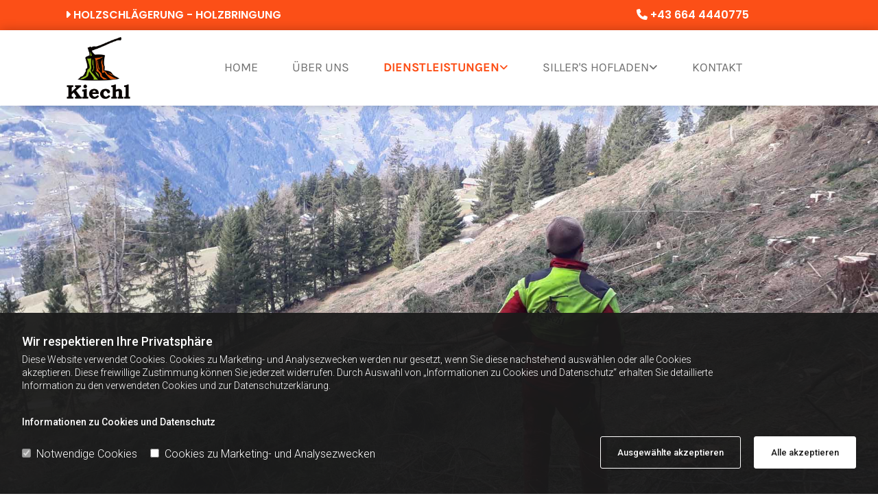

--- FILE ---
content_type: text/html; charset=UTF-8
request_url: https://www.holzschlaegerung-kiechl.at/dienstleistungen
body_size: 13370
content:
<!DOCTYPE html> <html lang="de" data-currency="USD" data-lang="de" data-countrycode="de_DE" data-rHash="db5569cb0ceea481c9c118d35dbc0a14" dir="auto"> <head> <meta charset="UTF-8"/> <script>window.isCookieOptIn = true; window.whitelistedDomains = ["cdnmns\\.com","hcaptcha","youtube\\.com","ytimg\\.com","extra\\-cdn\\.com"];</script> <script> var doNoTrack = localStorage.getItem('mono_donottrack'); window.YETT_WHITELIST = [ /.*/ ]; window.YETT_UNBLOCKINLINE = true; if( window.isCookieOptIn && doNoTrack === null || String(doNoTrack) === 'true' ) { window.YETT_WHITELIST = [ new RegExp('(' + window.location.host + '|^)/assets/js(?!/reseller/padigital(-test)?)'), ].concat( window.whitelistedDomains.map( function(domain) { return new RegExp(domain); }) ); } !function(t,e){"object"==typeof exports&&"undefined"!=typeof module?e(exports):"function"==typeof define&&define.amd?define(["exports"],e):e((t=t||self).yett={})}(this,function(t){"use strict";window.MutationObserver||(window.MutationObserver=function(m){function a(t){this.i=[],this.m=t}function w(t){var e,n={type:null,target:null,addedNodes:[],removedNodes:[],previousSibling:null,nextSibling:null,attributeName:null,attributeNamespace:null,oldValue:null};for(e in t)n[e]!==m&&t[e]!==m&&(n[e]=t[e]);return n}function o(r,i){var a=l(r,i);return function(t){var e=t.length;if(i.a&&3===r.nodeType&&r.nodeValue!==a.a&&t.push(new w({type:"characterData",target:r,oldValue:a.a})),i.b&&a.b&&k(t,r,a.b,i.f),i.c||i.g)var n=function(b,t,e,h){function v(t,e,n,r,i){var a,o,l,c=t.length-1;for(i=-~((c-i)/2);l=t.pop();)a=n[l.j],o=r[l.l],h.c&&i&&Math.abs(l.j-l.l)>=c&&(b.push(w({type:"childList",target:e,addedNodes:[a],removedNodes:[a],nextSibling:a.nextSibling,previousSibling:a.previousSibling})),i--),h.b&&o.b&&k(b,a,o.b,h.f),h.a&&3===a.nodeType&&a.nodeValue!==o.a&&b.push(w({type:"characterData",target:a,oldValue:o.a})),h.g&&g(a,o)}function g(t,e){for(var n,r,i,a,o,l=t.childNodes,c=e.c,u=l.length,s=c?c.length:0,d=0,p=0,f=0;p<u||f<s;)(a=l[p])===(o=(i=c[f])&&i.node)?(h.b&&i.b&&k(b,a,i.b,h.f),h.a&&i.a!==m&&a.nodeValue!==i.a&&b.push(w({type:"characterData",target:a,oldValue:i.a})),r&&v(r,t,l,c,d),h.g&&(a.childNodes.length||i.c&&i.c.length)&&g(a,i),p++,f++):(y=!0,n||(n={},r=[]),a&&(n[i=S(a)]||(n[i]=!0,-1===(i=x(c,a,f,"node"))?h.c&&(b.push(w({type:"childList",target:t,addedNodes:[a],nextSibling:a.nextSibling,previousSibling:a.previousSibling})),d++):r.push({j:p,l:i})),p++),o&&o!==l[p]&&(n[i=S(o)]||(n[i]=!0,-1===(i=x(l,o,p))?h.c&&(b.push(w({type:"childList",target:e.node,removedNodes:[o],nextSibling:c[f+1],previousSibling:c[f-1]})),d--):r.push({j:i,l:f})),f++));r&&v(r,t,l,c,d)}var y;return g(t,e),y}(t,r,a,i);!n&&t.length===e||(a=l(r,i))}}function k(t,e,n,r){for(var i,a,o={},l=e.attributes,c=l.length;c--;)a=(i=l[c]).name,r&&r[a]===m||(u(e,i)!==n[a]&&t.push(w({type:"attributes",target:e,attributeName:a,oldValue:n[a],attributeNamespace:i.namespaceURI})),o[a]=!0);for(a in n)o[a]||t.push(w({target:e,type:"attributes",attributeName:a,oldValue:n[a]}))}function l(t,r){var i=!0;return function t(n){var e={node:n};return!r.a||3!==n.nodeType&&8!==n.nodeType?(r.b&&i&&1===n.nodeType&&(e.b=c(n.attributes,function(t,e){return r.f&&!r.f[e.name]||(t[e.name]=u(n,e)),t},{})),i&&(r.c||r.a||r.b&&r.g)&&(e.c=function(t,e){for(var n=[],r=0;r<t.length;r++)n[r]=e(t[r],r,t);return n}(n.childNodes,t)),i=r.g):e.a=n.nodeValue,e}(t)}function S(e){try{return e.id||(e.mo_id=e.mo_id||n++)}catch(t){try{return e.nodeValue}catch(t){return n++}}}function c(t,e,n){for(var r=0;r<t.length;r++)n=e(n,t[r],r,t);return n}function x(t,e,n,r){for(;n<t.length;n++)if((r?t[n][r]:t[n])===e)return n;return-1}a._period=30,a.prototype={observe:function(t,e){for(var n={b:!!(e.attributes||e.attributeFilter||e.attributeOldValue),c:!!e.childList,g:!!e.subtree,a:!(!e.characterData&&!e.characterDataOldValue)},r=this.i,i=0;i<r.length;i++)r[i].s===t&&r.splice(i,1);e.attributeFilter&&(n.f=c(e.attributeFilter,function(t,e){return t[e]=!0,t},{})),r.push({s:t,o:o(t,n)}),this.h||function(n){!function t(){var e=n.takeRecords();e.length&&n.m(e,n),n.h=setTimeout(t,a._period)}()}(this)},takeRecords:function(){for(var t=[],e=this.i,n=0;n<e.length;n++)e[n].o(t);return t},disconnect:function(){this.i=[],clearTimeout(this.h),this.h=null}};var t=document.createElement("i");t.style.top=0;var u=(t="null"!=t.attributes.style.value)?function(t,e){return e.value}:function(t,e){return"style"!==e.name?e.value:t.style.cssText},n=1;return a}(void 0));function a(e,t){var n=e&&(!t||t!==b)&&(!v.blacklist||v.blacklist.some(function(t){return t.test(e)}))&&(!v.whitelist||v.whitelist.every(function(t){return!t.test(e)}));return n&&-1===r.indexOf(e)&&(r.push(e),console.info("Script src '".concat(e,"' is blocked"))),n}function f(t){var e=t.getAttribute("src");return v.blacklist&&v.blacklist.every(function(t){return!t.test(e)})||v.whitelist&&v.whitelist.some(function(t){return t.test(e)})}var b="javascript/blocked",h=window.YETT_UNBLOCKINLINE||!1,v={blacklist:window.YETT_BLACKLIST,whitelist:window.YETT_WHITELIST},g={blacklisted:[]},r=[],y=new MutationObserver(function(t){for(var e=0;e<t.length;e++)for(var i=t[e].addedNodes,n=function(t){var n=i[t];if(1===n.nodeType&&"SCRIPT"===n.tagName&&!n.hasAttribute("data-noblock")){var e=n.src,r=n.type;if(a(e,r)){g.blacklisted.push(n.cloneNode()),n.type=b;n.addEventListener("beforescriptexecute",function t(e){n.getAttribute("type")===b&&e.preventDefault(),n.removeEventListener("beforescriptexecute",t)}),n.parentElement&&n.parentElement.removeChild(n)}}},r=0;r<i.length;r++)n(r)});y.observe(document.documentElement,{childList:!0,subtree:!0});var o=document.createElement;document.createElement=function(){for(var t=arguments.length,e=new Array(t),n=0;n<t;n++)e[n]=arguments[n];if("script"!==e[0].toLowerCase())return o.bind(document).apply(void 0,e);var r=o.bind(document).apply(void 0,e),i=r.setAttribute.bind(r);try{Object.defineProperties(r,{src:{get:function(){return r.getAttribute("src")},set:function(t){return a(t,r.type)&&!r.hasAttribute("data-noblock")&&i("type",b),i("src",t),!0}},type:{set:function(t){var e=a(r.src,r.type)&&!r.hasAttribute("data-noblock")?b:t;return i("type",e),!0}}}),r.setAttribute=function(t,e){"type"===t||"src"===t?r[t]=e:HTMLScriptElement.prototype.setAttribute.call(r,t,e)}}catch(t){console.warn("Yett: unable to prevent script execution for script src ",r.src,".\n",'A likely cause would be because you are using a third-party browser extension that monkey patches the "document.createElement" function.')}return r};var m=new RegExp("[|\\{}()[\\]^$+*?.]","g");t.unblock=function(){for(var t=arguments.length,n=new Array(t),e=0;e<t;e++)n[e]=arguments[e];n.length<1?(v.blacklist=[],v.whitelist=[]):(v.blacklist&&(v.blacklist=v.blacklist.filter(function(e){return n.every(function(t){return"string"==typeof t?!e.test(t):t instanceof RegExp?e.toString()!==t.toString():void 0})})),v.whitelist&&(v.whitelist=v.whitelist.concat(n.map(function(e){if("string"==typeof e){var n=".*"+e.replace(m,"\\$&")+".*";if(v.whitelist.every(function(t){return t.toString()!==n.toString()}))return new RegExp(n)}else if(e instanceof RegExp&&v.whitelist.every(function(t){return t.toString()!==e.toString()}))return e;return null}).filter(Boolean))));for(var r=document.querySelectorAll('script[type="'.concat(b,'"]')),i=0;i<r.length;i++){var a=r[i];f(a)&&(a.type="application/javascript",g.blacklisted.push(a),a.parentElement.removeChild(a))}for(var o=g.blacklisted.length-1;0<=o;--o){var l=g.blacklisted[o];if(f(l)){var c=document.createElement("script");c.setAttribute("src",l.src),c.setAttribute("type","application/javascript"),document.head.appendChild(c),g.blacklisted.splice(o,1)}}if(v.blacklist&&v.blacklist.length<1&&y.disconnect(),h)for(var u=document.querySelectorAll('script[type="javascript/inlineblocked"]'),s=0;s<u.length;s++){var d=u[s],p=document.createElement("script");p.type="text/javascript",p.innerText=d.innerText,d.parentNode.replaceChild(p,d)}},Object.defineProperty(t,"__esModule",{value:!0})}); </script><title>Die Forsttechnikdienstleistungen von Kiechl in Tirol</title><meta name="keywords" content="Forsttechnikdienstleistungen Tirol, Dienstleistungen"><meta name="description" content="Wir verstehen uns als Rundumanbieter von Dienstleistungen rund um Forsttechnik und Waldbewirtschaftung. Daraus ergibt sich speziell ein riesiger Vorteil."><meta property="og:type" content="website"><meta property="og:title" content="Die Forsttechnikdienstleistungen von Kiechl in Tirol"><meta property="og:url" content="https://www.holzschlaegerung-kiechl.at/dienstleistungen"><meta property="og:description" content="Wir verstehen uns als Rundumanbieter von Dienstleistungen rund um Forsttechnik und Waldbewirtschaftung. Daraus ergibt sich speziell ein riesiger Vorteil."><meta property="og:image" content="https://www.holzschlaegerung-kiechl.at"><link rel='canonical' href='https://www.holzschlaegerung-kiechl.at/dienstleistungen'/><meta name="viewport" content="width=device-width, initial-scale=1"><link rel='shortcut icon' type='image/x-icon' href='/uploads/J5kwoD4A/favicon.ico'/><link rel="preload" href="https://css-fonts.eu.extra-cdn.com/css?family=Roboto:300,500&display=swap" as="style"><link href="https://css-fonts.eu.extra-cdn.com/css?family=Roboto:300,500&display=swap" rel="stylesheet"><link rel="stylesheet" href="https://site-assets.cdnmns.com/108ab34d214b6bd35fa24bb0b75a9731/css/grids.css?1768836001521"><link rel="stylesheet" href="https://site-assets.cdnmns.com/108ab34d214b6bd35fa24bb0b75a9731/css/hcaptcha.css?1768836001521"><link rel="stylesheet" href="/assets/user-style.css?1755851620"><link rel="stylesheet" id="style_site" href="/assets/sitestyle.css?1755851620"><link rel="stylesheet" href="https://site-assets.cdnmns.com/108ab34d214b6bd35fa24bb0b75a9731/css/external-libs.css?1768836001521"><!--[if lt IE 9]><script src="https://site-assets.cdnmns.com/108ab34d214b6bd35fa24bb0b75a9731/js/html5shiv.js"></script><script src="https://site-assets.cdnmns.com/108ab34d214b6bd35fa24bb0b75a9731/js/respond.js"></script><![endif]--><script>if ('serviceWorker' in navigator){navigator.serviceWorker.getRegistrations().then(function(registrations) { for(registration in registrations) { registration.unregister(); }}); }</script><link rel="preconnect" href="https://site-assets.cdnmns.com/" crossorigin><link rel="preconnect" href="https://fonts.prod.extra-cdn.com/" crossorigin><style id='globalCSS'>.spottext, .smallspottext { text-shadow: 0 0 15px #000000ad; } #r5000 { box-shadow: 0 0 15px #0000003d; z-index:3; } #c1336 { z-index: 2; } /* #m3709 { z-index: 3; } */ lottie-player { margin: 0 auto; } #r3571 { position: relative; z-index: 5; }</style><style> #infobar { bottom: 0; top: inherit; } #c4354 { z-index: 1; } </style> <meta name="google-site-verification" content="2WZ4JLXVgAARuvgmYlx2cPEQc5wUlmdKSOfonV4zbv0"/> <meta name="google-site-verification" content="l9u4h__omat59MVQi9rJbHUgmQUKjtRgKh7V-51OGLw"/> <meta name="google-site-verification" content="M1YiBHIHIAZIti-3mk0kOSKSY-ysGp4XM1twe9IKiKk"/> <script>window.ASSETSURL='https://site-assets.cdnmns.com/108ab34d214b6bd35fa24bb0b75a9731';</script></head> <body id="p5805" data-dateformat='d/m/Y' data-req="engagements,lazyload,quicklink"> <script> var dataLayer = dataLayer || []; dataLayer = [{ 'envelopeID': '1264599', 'industry': '', 'customer_ua_accountID': '', 'envelopeHostname': 'www.holzschlaegerung-kiechl.at', 'SID': '1902222', 'cms': 'm' }]; </script> <script>(function(w,d,s,l,i){w[l]=w[l]||[];w[l].push({'gtm.start': new Date().getTime(),event:'gtm.js'});var f=d.getElementsByTagName(s)[0], j=d.createElement(s),dl=l!='dataLayer'?'&l='+l:'';j.async=true;j.src= 'https://www.googletagmanager.com/gtm.js?id='+i+dl;f.parentNode.insertBefore(j,f); })(window,document,'script','dataLayer','GTM-TVLVC2');</script> <script src='https://site-assets.cdnmns.com/108ab34d214b6bd35fa24bb0b75a9731/js/reseller/herold/herold_tracker.js'></script> <div id="r5001" class="row designRow"> <div class="container container-fluid"><div class="col col-sm-12"> <header data-req="headerfixed" data-settings="headerfixed-lg"><div id="r3739" class="row "> <div class="container container-fixed"><div id="c4968" class="col col-sm-5 col-md-6 hidden-sm col-lg-7 flexCol"><div id="m1443" class="module autospacer"></div> <div class="flexWrap"> <div id="m4498" class="module text"><p class="custom1" style="text-align: left;"><span class="iconfont "></span> Holzschlägerung - Holzbringung</p></div> </div> <div id="m2440" class="module autospacer"></div> </div> <div id="c2982" class="col col-md-5 col-sm-9 col-lg-4 flexCol"><div id="m4150" class="module autospacer"></div> <div class="flexWrap"> <div id="m1746" class="module text"><p class="custom1"><span class="iconfont "></span> <a data-global="phone"  href="tel:+436644440775" data-track-event="click" data-track-action="phone_link"><span class="monoglobalWrap">+43 664 4440775</span></a></p></div> </div> <div id="m2134" class="module autospacer"></div> </div> <div id="c4557" class="col col-md-1 col-lg-1 col-sm-3"></div> </div> </div> <div id="r5000" class="row "> <div class="container container-fixed"><div id="c2526" class="col col-md-12 col-lg-2 col-sm-9"><a href="/"  title="Logo" aria-label="Logo" class="imageModuleWrap" id="w_m1985" data-track-event="click" data-track-action="internal_link_clicked"> <img src="[data-uri]" alt="Kiechl Logo" data-author="" width="600" height="556" fetchpriority="high"/> <noscript data-lazyload-src="/uploads/DHJPaK81/LOGO.png" data-lazyload-id="m1985" data-lazyload-class="module image" data-lazyload-alt="Kiechl Logo" data-req="" data-settings="enablehover=false,showelement=,hovertransition="> <img id="m1985" class="module image" src="/uploads/DHJPaK81/LOGO.png" alt="Kiechl Logo" width="600" height="556" data-author="" fetchpriority="high"/> </noscript> </a> </div> <div id="c4354" class="col col-lg-9 col-sm-3 col-md-12 flexCol"><div id="m4218" class="module autospacer"></div> <div class="flexWrap"> <nav id="m5000" class="module nav" data-settings="vertical=false,direction=right,push=true,activeParent=true,verticalNav-sm=true,verticalNav-lg=false,verticalNav-md=false" aria-label="Navigation" tabindex="-1"> <ul class="navContainer"><li class=""> <a href="/" data-track-event="click" data-track-action="internal_link_clicked">Home</a> </li><li class=""> <a href="/ueber-uns" data-track-event="click" data-track-action="internal_link_clicked">Über uns</a> </li><li class=" active"> <a href="/dienstleistungen" data-track-event="click" data-track-action="internal_link_clicked">Dienstleistungen</a> <ul><li class=""> <a href="/dienstleistungen/holzschlaegerung" data-track-event="click" data-track-action="internal_link_clicked">Holzschlägerung</a> </li><li class=""> <a href="/dienstleistungen/rodung" data-track-event="click" data-track-action="internal_link_clicked">Rodung</a> </li><li class=""> <a href="/dienstleistungen/holzbringung" data-track-event="click" data-track-action="internal_link_clicked">Holzbringung</a> </li><li class=""> <a href="/dienstleistungen/gefahrenbaumfaellung" data-track-event="click" data-track-action="internal_link_clicked">Gefahrenbaumfällung</a> </li><li class=""> <a href="/dienstleistungen/holzhandel" data-track-event="click" data-track-action="internal_link_clicked">Holzhandel</a> </li><li class=""> <a href="/dienstleistungen/boeschungsmaehen" data-track-event="click" data-track-action="internal_link_clicked">Böschungsmähen</a> </li></ul> </li><li class=""> <a href="/sillers-hofladen" data-track-event="click" data-track-action="internal_link_clicked">Siller's Hofladen</a> <ul><li class=""> <a href="/sillers-hofladen/milchprodukte" data-track-event="click" data-track-action="internal_link_clicked">Milchprodukte</a> </li><li class=""> <a href="/sillers-hofladen/aus-der-natur" data-track-event="click" data-track-action="internal_link_clicked">Aus der Natur</a> </li><li class=""> <a href="/sillers-hofladen/regionale-produkte" data-track-event="click" data-track-action="internal_link_clicked">Regionale Produkte</a> </li><li class=""> <a href="/sillers-hofladen/geschenkkoerbe--selbstgebranntes" data-track-event="click" data-track-action="internal_link_clicked">Geschenkkörbe &amp; Selbstgebranntes</a> </li></ul> </li><li class=""> <a href="/kontakt" data-track-event="click" data-track-action="internal_link_clicked">Kontakt</a> </li><li class=" hidden-lg hidden-md hidden-sm"> <a href="/impressum" data-track-event="click" data-track-action="internal_link_clicked">Impressum</a> </li><li class=" hidden-lg hidden-md hidden-sm"> <a href="/datenschutzerklarung" data-track-event="click" data-track-action="internal_link_clicked">Datenschutzerklärung</a> </li></ul> </nav></div> <div id="m2766" class="module autospacer"></div> </div> <div class="col col-sm-12 col-lg-1 hidden-sm col-md-2 flexCol"><div id="m1880" class="module autospacer"></div> </div> </div> </div> </header><div id="r5002" role="main" class="row designRow"> <div class="container container-fluid"><div class="col col-sm-12"><div id="r4408" class="row "> <div class="container container-fluid"><div class="col col-sm-12"></div> </div> </div> <div id="r3463" class="row "> <div class="container container-fixed"><div id="c2301" class="col col-sm-12"><div id="m3606" class="module text"><h1 class="headline" style="text-align: center;">Unsere Forsttechnikdienstleistungen</h1><h1 class="custom4">Holzschlägerung Kiechl aus Rinn in Tirol</h1></div> <div id="m2680" class="module text"><p class="preamble">Wir verstehen uns als Rundumanbieter von Dienstleistungen rund um Forsttechnik und Waldbewirtschaftung. Für unsere Kunden ergibt sich speziell daraus ein riesiger Vorteil. Schließlich bedürfen sie nicht mehrerer Anbieter, sondern können sich von Anfang bis Ende auf unsere Expertise verlassen.</p><p class="preamble">Unser Spezialgebiet liegt bei der Holzschlägerung und Holzbringung. Besonders für steile Gebiete sind wir mittels Bodenwinde oder Seilkränen bestens vorbereitet, sodass Sie immer auf der sicheren Seite sind.</p></div> <div id="m4440" class="module gallery" data-req="gallery,lightbox" data-settings="imagecols=4,imagecols-md=4,imagecols-sm=2,arrows=true,margin=2,margin-md=2,margin-sm=6,interval=5000" data-before-text="Vorher" data-after-text="Nachher" role="region" aria-label="Folien"> <div class="slides" aria-live="polite"> <div class="slide"> <ul class="pics clear"> <li> <a href="/uploads/VwDWTvDr/IMG_20190622_171958.jpg" title="" aria-label="Bild , Öffnet den Dialog" data-track-event="click" data-track-action="internal_link_clicked"> <span class="thumb"> <span class="thumbInner"> <img src="[data-uri]" alt="" width="1920" height="1440" data-author="" data-ai=""/> <noscript data-lazyload-src="/uploads/VwDWTvDr/IMG_20190622_171958.jpg" data-lazyload-alt=""> <img src="/uploads/VwDWTvDr/IMG_20190622_171958.jpg" alt="" width="1920" height="1440" data-author="" data-ai=""> </noscript> </span> </span> <span class="bodytext caption"></span> </a> </li> <li> <a href="/uploads/RDG6S8r7/IMG_20200511_092215.jpg" title="" aria-label="Bild , Öffnet den Dialog" data-track-event="click" data-track-action="internal_link_clicked"> <span class="thumb"> <span class="thumbInner"> <img src="[data-uri]" alt="" width="1920" height="1440" data-author="" data-ai=""/> <noscript data-lazyload-src="/uploads/RDG6S8r7/IMG_20200511_092215.jpg" data-lazyload-alt=""> <img src="/uploads/RDG6S8r7/IMG_20200511_092215.jpg" alt="" width="1920" height="1440" data-author="" data-ai=""> </noscript> </span> </span> <span class="bodytext caption"></span> </a> </li> <li> <a href="/uploads/Lp0uFaVh/IMG_20201222_0838312_1.jpg" title="" aria-label="Bild , Öffnet den Dialog" data-track-event="click" data-track-action="internal_link_clicked"> <span class="thumb"> <span class="thumbInner"> <img src="[data-uri]" alt="" width="1920" height="1440" data-author="" data-ai=""/> <noscript data-lazyload-src="/uploads/Lp0uFaVh/IMG_20201222_0838312_1.jpg" data-lazyload-alt=""> <img src="/uploads/Lp0uFaVh/IMG_20201222_0838312_1.jpg" alt="" width="1920" height="1440" data-author="" data-ai=""> </noscript> </span> </span> <span class="bodytext caption"></span> </a> </li> <li> <a href="/uploads/MgkML30s/IMG_20210112_145923_1.jpg" title="" aria-label="Bild , Öffnet den Dialog" data-track-event="click" data-track-action="internal_link_clicked"> <span class="thumb"> <span class="thumbInner"> <img src="[data-uri]" alt="" width="1920" height="1440" data-author="" data-ai=""/> <noscript data-lazyload-src="/uploads/MgkML30s/IMG_20210112_145923_1.jpg" data-lazyload-alt=""> <img src="/uploads/MgkML30s/IMG_20210112_145923_1.jpg" alt="" width="1920" height="1440" data-author="" data-ai=""> </noscript> </span> </span> <span class="bodytext caption"></span> </a> </li> </ul> </div> </div> </div></div> </div> </div> <div id="r4395" class="row "> <div class="container container-fixed"><div class="col col-sm-12 hidden-sm col-md-6 col-lg-12"></div> </div> </div> <div id="r1986" class="row "> <div class="container container-fixed"><div id="c1922" class="col col-sm-12 flexCol" data-animate="fadeInUp"><div class="flexWrap"> <div id="m1095" class="module text"><h2 class="subtitle" style="text-align: center;">Waldbewirtschaftung als Gesamtpaket</h2><p class="bodytext" style="text-align: center;">Wir bieten Ihnen so gut wie jede Dienstleistung, die sich auf Waldbewirtschaftung und den Forst bezieht. Um Ihre Bestände vital zu halten, nehmen wir die Dickungspflege beziehungsweise Läuterung in die Hand, kümmern uns um Schadholzaufarbeitung und sorgen dafür, dass Ihre Bäume keine Gefahrenquellen werden, indem wir Baumschnitte durchführen. Anschließend kümmern wir uns um den Transport Ihres Nutzholzes. Nach Abnahme Ihres Holzes übernehmen wir den Weiterverkauf, damit das gewonnene Material weiterverarbeitet werden kann und etwas Neues daraus entstehen kann.</p></div> <div id="m2541" class="module gallery" data-req="gallery,lightbox" data-settings="imagecols=4,imagecols-md=4,imagecols-sm=2,arrows=true,margin=2,margin-md=2,margin-sm=6,interval=5000" data-before-text="Vorher" data-after-text="Nachher" role="region" aria-label="Folien"> <div class="slides" aria-live="polite"> <div class="slide"> <ul class="pics clear"> <li> <a href="/uploads/b7R1h5yP/IMG_20200729_182412.jpg" title="" aria-label="Bild , Öffnet den Dialog" data-track-event="click" data-track-action="internal_link_clicked"> <span class="thumb"> <span class="thumbInner"> <img src="[data-uri]" alt="" width="1920" height="2560" data-author="" data-ai=""/> <noscript data-lazyload-src="/uploads/b7R1h5yP/IMG_20200729_182412.jpg" data-lazyload-alt=""> <img src="/uploads/b7R1h5yP/IMG_20200729_182412.jpg" alt="" width="1920" height="2560" data-author="" data-ai=""> </noscript> </span> </span> <span class="bodytext caption"></span> </a> </li> <li> <a href="/uploads/Dzdo3ECg/20201204_125401_1.jpg" title="" aria-label="Bild , Öffnet den Dialog" data-track-event="click" data-track-action="internal_link_clicked"> <span class="thumb"> <span class="thumbInner"> <img src="[data-uri]" alt="" width="1920" height="1440" data-author="" data-ai=""/> <noscript data-lazyload-src="/uploads/Dzdo3ECg/20201204_125401_1.jpg" data-lazyload-alt=""> <img src="/uploads/Dzdo3ECg/20201204_125401_1.jpg" alt="" width="1920" height="1440" data-author="" data-ai=""> </noscript> </span> </span> <span class="bodytext caption"></span> </a> </li> <li> <a href="/uploads/shHWXbFk/IMG_20200822_141752.jpg" title="" aria-label="Bild , Öffnet den Dialog" data-track-event="click" data-track-action="internal_link_clicked"> <span class="thumb"> <span class="thumbInner"> <img src="[data-uri]" alt="" width="1920" height="2560" data-author="" data-ai=""/> <noscript data-lazyload-src="/uploads/shHWXbFk/IMG_20200822_141752.jpg" data-lazyload-alt=""> <img src="/uploads/shHWXbFk/IMG_20200822_141752.jpg" alt="" width="1920" height="2560" data-author="" data-ai=""> </noscript> </span> </span> <span class="bodytext caption"></span> </a> </li> <li> <a href="/uploads/r57sdiW8/IMG_0748.jpg" title="" aria-label="Bild , Öffnet den Dialog" data-track-event="click" data-track-action="internal_link_clicked"> <span class="thumb"> <span class="thumbInner"> <img src="[data-uri]" alt="" width="1920" height="1440" data-author="" data-ai=""/> <noscript data-lazyload-src="/uploads/r57sdiW8/IMG_0748.jpg" data-lazyload-alt=""> <img src="/uploads/r57sdiW8/IMG_0748.jpg" alt="" width="1920" height="1440" data-author="" data-ai=""> </noscript> </span> </span> <span class="bodytext caption"></span> </a> </li> </ul> </div> </div> </div><div id="m2238" class="module text"><h3 class="smallsubtitle" style="text-align: center;">Unsere Leistungen im Überblick:</h3></div> </div> <div id="m3162" class="module autospacer"></div> </div> </div> </div> <div id="r1818" class="row "> <div class="container container-fixed"><div id="c2441" class="col animationDone col-md-3 col-lg-3 col-sm-6 flexCol" data-animate="fadeInUp"><div class="flexWrap"> <a href="/dienstleistungen/holzschlaegerung"  title="" aria-label="" class="imageModuleWrap" id="w_m2953" data-track-event="click" data-track-action="internal_link_clicked"> <img src="[data-uri]" alt="Bagger bei Holzarbeiten" data-author="" width="562" height="373" fetchpriority="high"/> <span class="hoverOverlay "> <span class="hoverContent bodytext"> <span class="hoverText "></span> <i class="hoverIcon fa fa-angle-double-right " aria-hidden="true"></i> </span> </span> <noscript data-lazyload-src="/uploads/Fa4evK3o/teaser3.png" data-lazyload-id="m2953" data-lazyload-class="module image enableHover" data-lazyload-alt="Bagger bei Holzarbeiten" data-req="image" data-settings="enablehover=true,showelement=icon,hovertransition="> <img id="m2953" class="module image enableHover" src="/uploads/Fa4evK3o/teaser3.png" alt="Bagger bei Holzarbeiten" width="562" height="373" data-author="" fetchpriority="high"/> </noscript> </a> <a id="m3269" class="module button button button3" href="/dienstleistungen/holzschlaegerung"  title="" role="button" data-track-event="click" data-track-action="internal_link_clicked"> <span class="buttonLabel labelRight">Holzschlägerung</span> </a> </div> <div id="m1821" class="module autospacer"></div> </div> <div id="c4175" class="col animationDone col-lg-3 col-md-3 col-sm-6 flexCol" data-animate="fadeInUp"><div class="flexWrap"> <a href="/dienstleistungen/rodung"  title="" aria-label="" class="imageModuleWrap" id="w_m1715" data-track-event="click" data-track-action="internal_link_clicked"> <img src="[data-uri]" alt="Baumrodung" data-author="" width="562" height="373" fetchpriority="high"/> <span class="hoverOverlay "> <span class="hoverContent bodytext"> <span class="hoverText "></span> <i class="hoverIcon fa fa-angle-double-right " aria-hidden="true"></i> </span> </span> <noscript data-lazyload-src="/uploads/JLEPW4Ht/teaser6.png" data-lazyload-id="m1715" data-lazyload-class="module image enableHover" data-lazyload-alt="Baumrodung" data-req="image" data-settings="enablehover=true,showelement=icon,hovertransition="> <img id="m1715" class="module image enableHover" src="/uploads/JLEPW4Ht/teaser6.png" alt="Baumrodung" width="562" height="373" data-author="" fetchpriority="high"/> </noscript> </a> <a id="m4032" class="module button button button3" href="/dienstleistungen/rodung"  title="" role="button" data-track-event="click" data-track-action="internal_link_clicked"> <span class="buttonLabel labelRight">Rodung</span> </a> </div> <div id="m3980" class="module autospacer"></div> </div> <div id="c2709" class="col animationDone col-lg-3 col-md-3 col-sm-6 flexCol" data-animate="fadeInUp"><div class="flexWrap"> <a href="/dienstleistungen/holzbringung"  title="" aria-label="" class="imageModuleWrap" id="w_m2277" data-track-event="click" data-track-action="internal_link_clicked"> <img src="[data-uri]" alt="Holzbringung" data-author="" width="562" height="373" fetchpriority="high"/> <span class="hoverOverlay "> <span class="hoverContent bodytext"> <span class="hoverText "></span> <i class="hoverIcon fa fa-angle-double-right " aria-hidden="true"></i> </span> </span> <noscript data-lazyload-src="/uploads/3QOSV5Qr/teaser5.png" data-lazyload-id="m2277" data-lazyload-class="module image enableHover" data-lazyload-alt="Holzbringung" data-req="image" data-settings="enablehover=true,showelement=icon,hovertransition="> <img id="m2277" class="module image enableHover" src="/uploads/3QOSV5Qr/teaser5.png" alt="Holzbringung" width="562" height="373" data-author="" fetchpriority="high"/> </noscript> </a> <a id="m2464" class="module button button button3" href="/dienstleistungen/holzbringung"  title="" role="button" data-track-event="click" data-track-action="internal_link_clicked"> <span class="buttonLabel labelRight">Holzbringung</span> </a> </div> <div id="m3512" class="module autospacer"></div> </div> <div id="c1641" class="col animationDone col-lg-3 col-md-3 col-sm-6 flexCol" data-animate="fadeInUp"><div class="flexWrap"> <a href="/dienstleistungen/gefahrenbaumfaellung"  title="" aria-label="" class="imageModuleWrap" id="w_m1385" data-track-event="click" data-track-action="internal_link_clicked"> <img src="[data-uri]" alt="Bagger beim Baumschnitt" data-author="" width="562" height="373" fetchpriority="high"/> <span class="hoverOverlay "> <span class="hoverContent bodytext"> <span class="hoverText "></span> <i class="hoverIcon fa fa-angle-double-right " aria-hidden="true"></i> </span> </span> <noscript data-lazyload-src="/uploads/t6iOb0hk/teaser4.png" data-lazyload-id="m1385" data-lazyload-class="module image enableHover" data-lazyload-alt="Bagger beim Baumschnitt" data-req="image" data-settings="enablehover=true,showelement=icon,hovertransition="> <img id="m1385" class="module image enableHover" src="/uploads/t6iOb0hk/teaser4.png" alt="Bagger beim Baumschnitt" width="562" height="373" data-author="" fetchpriority="high"/> </noscript> </a> <a id="m4542" class="module button button button button3" href="/dienstleistungen/gefahrenbaumfaellung"  title="" role="button" data-track-event="click" data-track-action="internal_link_clicked"> <span class="buttonLabel labelRight">Gefahrenbaumfällung</span> </a> </div> <div id="m2297" class="module autospacer"></div> </div> </div> </div> <div id="r4093" class="row "> <div class="container container-fixed "><div id="c4554" class="col animationDone col-md-3 col-lg-3 col-sm-6 flexCol" data-animate="fadeInUp"><div class="flexWrap"> <a href="/dienstleistungen/holzbringung"  title="" aria-label="" class="imageModuleWrap" id="w_m4546" data-track-event="click" data-track-action="internal_link_clicked"> <img src="[data-uri]" alt="Holztransport mit Traktor" data-author="" width="562" height="373" fetchpriority="high"/> <span class="hoverOverlay "> <span class="hoverContent bodytext"> <span class="hoverText "></span> <i class="hoverIcon fa fa-angle-double-right " aria-hidden="true"></i> </span> </span> <noscript data-lazyload-src="/uploads/OAwFCiWt/teaser1.png" data-lazyload-id="m4546" data-lazyload-class="module image enableHover" data-lazyload-alt="Holztransport mit Traktor" data-req="image" data-settings="enablehover=true,showelement=icon,hovertransition="> <img id="m4546" class="module image enableHover" src="/uploads/OAwFCiWt/teaser1.png" alt="Holztransport mit Traktor" width="562" height="373" data-author="" fetchpriority="high"/> </noscript> </a> <a id="m2866" class="module button button button button3" href="/dienstleistungen/holzbringung"  title="" role="button" data-track-event="click" data-track-action="internal_link_clicked"> <span class="buttonLabel labelRight">Holztransport</span> </a> </div> <div id="m1901" class="module autospacer"></div> </div> <div id="c2734" class="col animationDone col-lg-3 col-md-3 col-sm-6 flexCol" data-animate="fadeInUp"><div class="flexWrap"> <a href="/dienstleistungen/holzhandel"  title="" aria-label="" class="imageModuleWrap" id="w_m2876" data-track-event="click" data-track-action="internal_link_clicked"> <img src="[data-uri]" alt="Holzhandel" data-author="" width="562" height="373" fetchpriority="high"/> <span class="hoverOverlay "> <span class="hoverContent bodytext"> <span class="hoverText "></span> <i class="hoverIcon fa fa-angle-double-right " aria-hidden="true"></i> </span> </span> <noscript data-lazyload-src="/uploads/LlYFVKGu/1-1634725_sm.png" data-lazyload-id="m2876" data-lazyload-class="module image enableHover" data-lazyload-alt="Holzhandel" data-req="image" data-settings="enablehover=true,showelement=icon,hovertransition="> <img id="m2876" class="module image enableHover" src="/uploads/LlYFVKGu/1-1634725_sm.png" alt="Holzhandel" width="562" height="373" data-author="" fetchpriority="high"/> </noscript> </a> <a id="m3127" class="module button button button3" href="/dienstleistungen/holzhandel"  title="" role="button" data-track-event="click" data-track-action="internal_link_clicked"> <span class="buttonLabel labelRight">Holzhandel</span> </a> </div> <div id="m4062" class="module autospacer"></div> </div> <div id="c3446" class="col animationDone col-lg-3 col-md-3 col-sm-6 flexCol" data-animate="fadeInUp"><div class="flexWrap"> <a href="/dienstleistungen/boeschungsmaehen"  title="" aria-label="" class="imageModuleWrap" id="w_m1944" data-track-event="click" data-track-action="internal_link_clicked"> <img src="[data-uri]" alt="Traktor mäht" data-author="" width="562" height="373" fetchpriority="high"/> <span class="hoverOverlay "> <span class="hoverContent bodytext"> <span class="hoverText "></span> <i class="hoverIcon fa fa-angle-double-right " aria-hidden="true"></i> </span> </span> <noscript data-lazyload-src="/uploads/RgNtJx8y/teaser_Bschungsmhen.gif" data-lazyload-id="m1944" data-lazyload-class="module image enableHover" data-lazyload-alt="Traktor mäht" data-req="image" data-settings="enablehover=true,showelement=icon,hovertransition="> <img id="m1944" class="module image enableHover" src="/uploads/RgNtJx8y/teaser_Bschungsmhen.gif" alt="Traktor mäht" width="562" height="373" data-author="" fetchpriority="high"/> </noscript> </a> <a id="m4199" class="module button button button3" href="/dienstleistungen/boeschungsmaehen"  title="" role="button" data-track-event="click" data-track-action="internal_link_clicked"> <span class="buttonLabel labelRight">Böschungsmähen</span> </a> </div> <div id="m3417" class="module autospacer"></div> </div> <div id="c4344" class="col animationDone col-lg-3 col-md-3 col-sm-6 flexCol" data-animate="fadeInUp"><div class="flexWrap"> <a href="/kontakt"  title="" aria-label="" class="imageModuleWrap" id="w_m1682" data-track-event="click" data-track-action="internal_link_clicked"> <img src="[data-uri]" alt="Holzarbeiten" data-author="" width="562" height="373" fetchpriority="high"/> <span class="hoverOverlay "> <span class="hoverContent bodytext"> <span class="hoverText "></span> <i class="hoverIcon fa fa-phone " aria-hidden="true"></i> </span> </span> <noscript data-lazyload-src="/uploads/Ii7pHNXB/teaser_kontakt.gif" data-lazyload-id="m1682" data-lazyload-class="module image enableHover" data-lazyload-alt="Holzarbeiten" data-req="image" data-settings="enablehover=true,showelement=icon,hovertransition="> <img id="m1682" class="module image enableHover" src="/uploads/Ii7pHNXB/teaser_kontakt.gif" alt="Holzarbeiten" width="562" height="373" data-author="" fetchpriority="high"/> </noscript> </a> <a id="m1372" class="module button button button3" href="/kontakt"  title="" role="button" data-track-event="click" data-track-action="internal_link_clicked"> <span class="buttonLabel labelRight">Kontakt</span> </a> </div> <div id="m4510" class="module autospacer"></div> </div> </div> </div> </div> </div> </div> <footer><div id="r4866" class="row bgfilter"> <div class="container container-fixed"><div class="col col-sm-12 hidden-sm col-md-3 col-lg-12"></div> </div> </div> <div id="r1074" class="row "> <div class="container container-fixed colsStack"><div class="col col-sm-12 col-md-12"><div id="m4228" class="module text"><p class="custom3">Wir sind für Sie in gesamt Tirol im Bereich Holzschlägerung und Holzbringung im Einsatz!</p></div> </div> <div class="col col-sm-12 col-md-4"><div id="m3477" class="module text"><p class="smallsubtitle" style="text-align: left; color: rgb(255, 255, 255);">Kontakt</p></div> <div id="m1028" class="module text"><p class="footertext">Holzschlägerung Kiechl</p><p class="footertext">Rothmayrgasse 13</p><p class="footertext">6074&nbsp;Rinn</p><p class="footertext">Tel.:&nbsp;<a data-global="phone"  href="tel:+436644440775" data-track-event="click" data-track-action="phone_link">+43 664 4440775</a></p><p class="footertext">E-Mail:&nbsp;<a href="mailto:kiechl.andre@kabelrinn.at" data-track-event="click" data-track-action="email_link">kiechl.andre@kabelrinn.at</a></p></div> </div> <div class="col col-sm-12 col-md-4"><div id="m4662" class="module text"><p class="smallsubtitle" style="text-align: left;"><span style="color: #ffffff;">Öffnungszeiten</span></p></div> <div class="module openinghours2" id="m2318"> <p class="day clear footertext"> <span class="dayLabel">Montag - Freitag</span> <span class="ranges"> <span>08:00 - 18:00</span> </span> </p> <p class="day clear footertext"> <span class="dayLabel">Samstag - Sonntag</span> <span class="ranges"> <span>geschlossen</span> </span> </p> <p class="subtitle specialDayTitle"></p> </div> </div> <div class="col col-sm-12 col-md-4 hidden-sm"><a href="http://oeap.at/wer-ist-die-oeap/das-leitbild-der-oeap.html" target="_blank" rel="noopener" title="" aria-label="" class="imageModuleWrap" id="w_m2176" data-track-event="click" data-track-action="link_clicked"> <img src="[data-uri]" alt="Logo Kiechl" data-author="" width="600" height="556" fetchpriority="high"/> <noscript data-lazyload-src="/uploads/DHJPaK81/LOGO.png" data-lazyload-id="m2176" data-lazyload-class="module image" data-lazyload-alt="Logo Kiechl" data-req="" data-settings="enablehover=false,showelement=,hovertransition="> <img id="m2176" class="module image" src="/uploads/DHJPaK81/LOGO.png" alt="Logo Kiechl" width="600" height="556" data-author="" fetchpriority="high"/> </noscript> </a> </div> <div class="col col-sm-12 col-md-12"><div id="m3027" class="module text"><p class="footertext"> <a href="/impressum" data-track-event="click" data-track-action="internal_link_clicked">Impressum&nbsp;</a>|&nbsp;<a href="/datenschutzerklarung" data-track-event="click" data-track-action="internal_link_clicked">Datenschutzerklärung&nbsp;</a> | <a href="/kontakt" data-track-event="click" data-track-action="internal_link_clicked">Kontakt</a></p></div> </div> </div> </div> </footer> <!-- Hardcoded border-top-width: 0px; and HEROLD are aware of this hacky fix --> <div class="row brandfooter noPadding" style="border-top-width: 0px;"> <div class="container container-fixed"> <div class="brandTextAlternativeContainer" style="justify-content: space-between;width: 100%;"> <a href='https://www.herold.at/marketing/websites/' target="_blank" rel="noopener" data-track-event="click" data-track-action="link_clicked"> <span class="brandingText" style="padding-right:10px" onmouseover="this.style.textDecoration='underline'" onmouseout="this.style.textDecoration='none'">Website erstellt von HEROLD</span> </a> <a href="https://www.herold.at/marketing/" target="_blank" rel="noopener" data-track-event="click" data-track-action="link_clicked"> <img src="https://site-assets.cdnmns.com/108ab34d214b6bd35fa24bb0b75a9731/css/img/herold/logo.png" alt="Online Marketing von HEROLD"/> </a> </div> </div> </div></div> </div> </div> <a href='#' data-req="scrollTop" class='scrollIcon hidden bottom_right' aria-label="Zum Anfang der Seite gehen" data-track-event="click" data-track-action="internal_link_clicked"> <span></span> </a><script async nomodule src="https://site-assets.cdnmns.com/108ab34d214b6bd35fa24bb0b75a9731/js/loader-polyfills.js?1768836001521"></script><script async src="https://site-assets.cdnmns.com/108ab34d214b6bd35fa24bb0b75a9731/js/loader.js?1768836001521"></script><script type='application/ld+json'>{"@context":"http://schema.org","@type":"LocalBusiness","@id":"https://www.holzschlaegerung-kiechl.at/#global_business","name":"Sillerhof GmbH","address":{"@type":"PostalAddress","streetAddress":"Rothmayrgasse 13","addressLocality":"Rinn","addressRegion":"Tirol","postalCode":"6074","addressCountry":"AT"},"email":"kiechl.andre@kabelrinn.at","telephone":"+43 664 4440775","latitude":"47.249718191219","longitude":"11.496504311505","url":"https://www.holzschlaegerung-kiechl.at","openingHoursSpecification":[{"@type":"OpeningHoursSpecification","dayOfWeek":"http://schema.org/Monday","opens":"08:00","closes":"18:00"},{"@type":"OpeningHoursSpecification","dayOfWeek":"http://schema.org/Tuesday","opens":"08:00","closes":"18:00"},{"@type":"OpeningHoursSpecification","dayOfWeek":"http://schema.org/Wednesday","opens":"08:00","closes":"18:00"},{"@type":"OpeningHoursSpecification","dayOfWeek":"http://schema.org/Thursday","opens":"08:00","closes":"18:00"},{"@type":"OpeningHoursSpecification","dayOfWeek":"http://schema.org/Friday","opens":"08:00","closes":"18:00"},{"@type":"OpeningHoursSpecification","dayOfWeek":"http://schema.org/Saturday"},{"@type":"OpeningHoursSpecification","dayOfWeek":"http://schema.org/Sunday"}],"logo":"https://www.holzschlaegerung-kiechl.at/uploads/DHJPaK81/LOGO.png"}</script> <div data-req='monooverlay' data-overlay-content='cookie-overlay'> <div class='overlayHeader'> <p class='overlayTitle'>Informationen zu Cookies und Datenschutz</p> </div> <div class='overlay-content text'><p>Diese Website verwendet Cookies. Dabei handelt es sich um kleine Textdateien, die mit Hilfe des Browsers auf Ihrem Endgerät abgelegt werden. Sie richten keinen Schaden an.</p><p>Cookies, die unbedingt für das Funktionieren der Website erforderlich sind, setzen wir gemäß Art 6 Abs. 1 lit b) DSGVO (Rechtsgrundlage) ein. Alle anderen Cookies werden nur verwendet, sofern Sie gemäß Art 6 Abs. 1 lit a) DSGVO (Rechtsgrundlage) einwilligen.</p><br/> <p>Sie haben das Recht, Ihre Einwilligung jederzeit zu widerrufen. Durch den Widerruf der Einwilligung wird die Rechtmäßigkeit der aufgrund der Einwilligung bis zum Widerruf erfolgten Verarbeitung nicht berührt. Sie sind nicht verpflichtet, eine Einwilligung zu erteilen und Sie können die Dienste der Website auch nutzen, wenn Sie Ihre Einwilligung nicht erteilen oder widerrufen. Es kann jedoch sein, dass die Funktionsfähigkeit der Website eingeschränkt ist, wenn Sie Ihre Einwilligung widerrufen oder einschränken.</p><br/> <p>Das Informationsangebot dieser Website richtet sich nicht an Kinder und Personen, die das 16. Lebensjahr noch nicht vollendet haben.</p><br/> <p>Um Ihre Einwilligung zu widerrufen oder auf gewisse Cookies einzuschränken, haben Sie insbesondere folgende Möglichkeiten:</p><ul><li>Verwenden Sie die Einstellungen Ihres Browsers. Details dazu finden Sie in der Hilfe-Funktion Ihres Browsers.</li><li>Sie können unter <a href=http://www.youronlinechoices.com/uk/your-ad-choices target="_blank" rel="noopener">http://www.youronlinechoices.com/uk/your-ad-choices</a> analysieren lassen, welche Cookies bei Ihnen verwendet werden und diese einzeln oder gesamt deaktivieren lassen. Es handelt sich dabei um ein Angebot der European Interactive Digital Advertising Alliance.</li></ul><p><b>Notwendige Cookies:</b></p><p><b>Die Website kann die folgenden, für die Website essentiellen, Cookies zum Einsatz bringen:</b></p><ul><li><b>Site session</b><br>Zweck: Um Sie von anderen Besucherinnen/Besuchern dieser Website zu unterscheiden.<br>Speicherdauer: Browser Session</li><li><b>Preferred language</b><br>Zweck: Bei mehrsprachigen Websites können wir Ihre bevorzugte Sprache so auch beim nächsten Mal wieder laden.<br>Speicherdauer: 1 Jahr</li><li><b>Currency</b><br>Zweck: Wenn ein Webshop zum Einsatz kommt, können wir bei Ihrem nächsten Besuch dieselbe Währung anzeigen, die Sie gewohnt sind. <br>Speicherdauer: 30 Tage</li></ul><br/> <p><b> Optionale Cookies zu Marketing- und Analysezwecken:</b></p><ul><li><b>Google Recaptcha</b><br>Zweck: Mithilfe von Google Recaptcha können wir validieren, ob Sie ein menschlicher Besucher, oder aber ein automatischer Bot sind. Mit diesem Zweck reduzieren wir Spam-Anfragen über die Website.<br> </li><li><b>Google Analytics</b><br>Zweck: Ermöglicht Analysen zur Anzahl und Dauer von Website-Besuchen. Mithilfe dieser Daten können wir die Website weiter verbessern und an Ihre Anforderungen als Besucher anpassen. <br> </li><li><b>Wufoo</b><br>Zweck: Verfügbarkeit, Versand und Speicherung von Online-Website-Formularen. <br></li><li><b>HEROLD Bewertungen</b><br>Zweck: Anzeige der HEROLD.at User-Bewertungen. <br></li><li><b>Facebook</b><br>Zweck: Anzeige von Social-Media-Beiträgen, Likes u. ä.<br/> Die Inhalte werden direkt von Facebook geladen und es kann zur Übertragung persönlicher Daten an die Server von Facebook kommen. <br></li><li><b> Adplorer</b><br>Zweck: Verwaltung und Tracking von Online-Werbekampagnen. <br></li><li><b>Feratel/Deskline</b><br>Zweck: Anbindung von Online-Buchungs-Diensten. <br></li><li><b>Seekda</b><br>Zweck: Anbindung von Online-Buchungs-Diensten. <br></li><li><b>Easybooking</b><br>Zweck: Anbindung von Online-Buchungs-Diensten. <br></li><li><b>Booking.com</b><br>Zweck: Anbindung von Online-Buchungs-Diensten. <br></li><li><b>Holidaycheck</b><br>Zweck: Bewertung von Dienstleistungen. <br></li><li><b>Google Maps </b><br>Zweck: Bereitstellung von Kartendiensten. <br></li><li><b>Yext</b><br>Zweck: Anzeige einheitlicher Unternehmens- und Leistungs-Daten auf mehreren Kanälen. <br></li><li><b>Vimeo</b><br>Zweck: Hosting und Anzeige von Videos. <br></li></ul><br/> <p>Cookies, die zu Marketing- und Analysezwecken gesetzt werden, werden zumeist länger als die jeweilige Session gespeichert; die konkrete Speicherdauer ist dem jeweiligen Informationsangebot des Anbieters zu entnehmen.</p><p>Weitere Informationen zur Verwendung von personenbezogenen Daten im Zusammenhang mit der Nutzung dieser Website finden Sie in unserer <a href=datenschutzerklarung>Datenschutzerklärung</a> gemäß Art 13 DSGVO.</p></div> </div><script data-req='cookie'>_monoCookie = {"topbar":{"type":"optIn","position":"bottom","texts":{"headline":"Wir respektieren Ihre Privatsph\u00e4re","description":"Diese Website verwendet Cookies. Cookies zu Marketing- und Analysezwecken werden nur gesetzt, wenn Sie diese nachstehend ausw\u00e4hlen oder alle Cookies akzeptieren. Diese freiwillige Zustimmung k\u00f6nnen Sie jederzeit widerrufen. Durch Auswahl von \u201eInformationen zu Cookies und Datenschutz\u201c erhalten Sie detaillierte Information zu den verwendeten Cookies und zur Datenschutzerkl\u00e4rung.","acceptBtnText":"Alle akzeptieren","acceptSelectedBtnText":"Ausgew\u00e4hlte akzeptieren","agreeBtnText":"OK","checkbox-necessary":"Notwendige Cookies","checkbox-thirdparty":"Cookies zu Marketing- und Analysezwecken","general-cookies":"Cookies","withdraw-headline-1":"Zustimmungs-ID","withdraw-description-1":"Wir speichern eine Zustimmungs-ID, um die Einwilligung der Besucher zu dokumentieren und nachverfolgen zu k\u00f6nnen. Diese ID ist zuf\u00e4llig und vollst\u00e4ndig anonymisiert. Falls Sie f\u00fcr diese Webseite einen Nachweis Ihrer Zustimmung anfordern m\u00f6chten, geben Sie bitte die Zustimmungs-ID an. Bitte beachten Sie, dass wenn Sie Cookies in Ihrem Browser l\u00f6schen, diese ID ebenfalls gel\u00f6scht wird und wir Ihre eindeutige Zustimmung nicht mehr nachvollziehen k\u00f6nnen.","withdraw-uuid-1":"Ihre Zustimmungs-ID:","withdraw-headline-2":"R\u00fccknahme der Zustimmung","withdraw-description-2":"Durch Klicken des Buttons auf diesem Banner widerrufen Sie Ihre Zustimmung, die Sie zuvor zum Laden von Cookies auf dieser Webseite gegeben haben. Wenn Sie die Webseite das n\u00e4chste Mal besuchen, wird der Cookie-Benachrichtigungsbanner erneut angezeigt und Sie k\u00f6nnen Ihre Cookie-Einstellungen ausw\u00e4hlen.","withdraw-consent-button":"Cookie-Zustimmung widerrufen"},"privacyLink":"<a href=\"#\" data-overlay-trigger='click' data-overlay-open='cookie-overlay'>Informationen zu Cookies und Datenschutz<\/a>","hasOverlay":true,"hasOverlayApiKey":false},"enableOptOut":"true","consent":{"authorization":"eyJ0eXAiOiJKV1QiLCJhbGciOiJIUzI1NiJ9.eyJyZXNlbGxlck5hbWUiOiJoZXJvbGQiLCJzaXRlSWQiOiIxMjY0NTk5In0.aK-fQgMQ5GYotg216aCL6cvUCY7njsH6qQH6rhgILrg","url":"https:\/\/r71mn9p6ie.execute-api.eu-central-1.amazonaws.com\/prod\/"}};</script><!-- Mono global site tag (gtag.js) - Google Analytics --> <script async src='https://www.googletagmanager.com/gtag/js?id=G-D6K8KNCJ0V'></script> <script> window.dataLayer = window.dataLayer || []; function gtag(){dataLayer.push(arguments);} gtag('js', new Date()); gtag('config', 'G-D6K8KNCJ0V', { 'anonymize_ip': true, 'send_page_view': false, 'custom_map': {'dimension1': 'monoSiteId', 'dimension2': 'monoRendering'} }); gtag('event', 'monoAction', { 'monoSiteId': '1264599', 'monoRendering': 'website'}); gtag('event', 'page_view', { 'monoSiteId': '1264599', 'monoRendering': 'website'}); var _mtr = _mtr || []; _mtr.push(['addTracker', function (action) { gtag('event', action, { 'send_to': 'G-D6K8KNCJ0V', 'event_label': 'monoAction', 'monoSiteId': '1264599', 'monoRendering': 'website' }); }]); _mtr.push(['addRawTracker', function() { gtag.apply(gtag,arguments); }]); </script> </body> </html>

--- FILE ---
content_type: text/css
request_url: https://www.holzschlaegerung-kiechl.at/assets/sitestyle.css?1768836001521
body_size: 8736
content:
.headline { font-family:Poppins; font-weight:800; color:#fc4f17; font-size:38px; line-height:1.2em; text-transform:uppercase; text-align:center; margin-bottom:10px;} .headline a:hover { text-decoration:underline;} nav { text-align:center;} nav > ul li > a { color:rgb(255, 255, 255); font-size:18px; transition:all 0.25s linear 0s;} nav:before { color:rgb(69, 69, 69); font-size:30px;} nav > ul > li > ul a { font-size:14px;} nav > ul li a { text-transform:uppercase; margin-left:1px; margin-right:1px; padding-left:25px; padding-top:15px; padding-bottom:15px; padding-right:25px;} nav > ul > li > ul li a { background-color:#fc4f17; margin-left:0px; margin-right:0px; padding-left:10px; padding-right:10px;} nav.opened-menu > ul { background-color:rgb(255, 255, 255);} nav > ul .closeBtn { color:rgb(204, 204, 204);} nav > ul li.active > a { font-weight:700; background-color:rgba(0, 0, 0, 0.02); border-color:#fc4f17;} nav > ul li a:hover { background-color:rgba(0, 0, 0, 0.02); border-color:rgba(0, 0, 0, 0);} nav > ul > li > ul li a:hover { background-color:#ff4305;} nav > ul > li > ul li.active > a { color:rgb(255, 255, 255); background-color:#ff4305;} .subtitle { font-family:Poppins; font-weight:600; font-size:27px; line-height:1.2em; text-transform:uppercase; margin-bottom:20px;} .preamble { font-size:21px; line-height:1.5em; text-align:center; margin-bottom:5px;} .bodytext { line-height:1.6em; margin-bottom:5px;} .smalltext { line-height:1.2em; letter-spacing:0em; font-size:11px; margin-bottom:5px;} body { background-color:rgb(255, 255, 255); font-family:Karla; color:rgb(69, 69, 69); line-height:1.2em;} body a { color:#fc4f17; text-decoration:none;} .button { margin-bottom:40px; border-radius:3px; font-weight:400; color:rgb(255, 255, 255); background-color:#96c01e; padding-top:13px; padding-right:25px; padding-bottom:10px; padding-left:25px; border-top-width:0px; border-left-width:0px; border-bottom-width:0px; border-right-width:0px; text-transform:uppercase; text-align:center; border-top-left-radius:100px; border-top-right-radius:100px; border-bottom-right-radius:100px; border-bottom-left-radius:100px;} .button:hover { background-color:#fc4f17; color:rgb(255, 255, 255);} .button .buttonIcon.fa { margin-right:10px;} .form { margin-bottom:40px; padding-top:0px; padding-right:0px; padding-bottom:0px; padding-left:0px;} .form label { padding-bottom:0px; margin-bottom:10px; line-height:1.2em; color:rgb(255, 255, 255);} .form input[type=text],.form textarea,.form select { border-radius:3px; border-color:rgb(255, 255, 255); color:rgb(255, 255, 255); font-size:14px; padding-top:10px; padding-right:10px; padding-bottom:10px; padding-left:10px; margin-top:0px; margin-right:0px; margin-bottom:20px; margin-left:0px; background-color:rgba(0, 0, 0, 0); border-top-width:1px; border-left-width:1px; border-bottom-width:1px; border-right-width:1px; border-top-left-radius:0px; border-top-right-radius:0px; border-bottom-right-radius:0px; border-bottom-left-radius:0px;} .form input[type=submit] { margin-top:20px; margin-bottom:0px; background-color:rgba(0, 0, 0, 0.02); color:rgb(255, 255, 255);} .form input[type=submit]:hover { background-color:#fc4f17;} .form .optins span>a.optinLink:hover { color:rgb(255, 255, 255);} .form input[type=checkbox]+span,.form input[type=radio]+span,.form .form_option input[type=checkbox]+label { line-height:1.6em; margin-left:10px; margin-bottom:20px; margin-right:20px;} .form .optins label>a.optinLink { font-weight:300; color:rgb(255, 255, 255);} .text { margin-bottom:40px; padding-top:0px; padding-right:0px; padding-bottom:0px; padding-left:0px;} .image { margin-bottom:40px; padding-top:0px; padding-right:0px; padding-bottom:0px; padding-left:0px;} .map { margin-bottom:40px;} .gallery { margin-bottom:40px;} .row { padding-top:80px; padding-right:30px; padding-bottom:40px; padding-left:30px; background-color:rgb(255, 255, 255);} .col { margin-bottom:0px; padding-left:15px; padding-right:15px; margin-top:0px; padding-bottom:0px;} .custom1 { font-family:Poppins; font-weight:600; color:rgb(255, 255, 255); line-height:1.55em; text-transform:uppercase; text-align:right;} .custom1 a { color:rgb(255, 255, 255);} .custom2 { font-family:Poppins; font-weight:800; color:rgba(31, 76, 159, 0.08); font-size:100px; line-height:0.7em; text-transform:uppercase; text-align:right; margin-right:-140px;} .custom4 { font-style:italic; color:#fc4f17; text-decoration:none; font-size:22px; line-height:1.3em; text-align:center; margin-bottom:20px;} .custom4 a { text-decoration:none;} .custom4 a:hover { text-decoration:none;} .custom5 {} .custom3 { font-style:normal; font-weight:700; color:rgb(255, 255, 255); font-size:20px; line-height:1.4em; text-align:left; margin-bottom:20px;} .smallsubtitle { font-family:Poppins; font-weight:700; color:#96c01e; font-size:20px; line-height:1.2em; text-transform:uppercase; text-align:center; margin-bottom:5px;} .spottext { font-family:Poppins; font-weight:800; color:rgb(255, 255, 255); font-size:64px; line-height:1.2em; text-align:left; margin-bottom:20px;} .spottext a { color:rgb(255, 255, 255);} .spottext a:hover { color:rgb(255, 255, 255);} .footertext { font-size:13px; line-height:1.6em; margin-bottom:0px; color:rgb(255, 255, 255);} .footertext a { color:rgb(236, 236, 236);} .footertext a:hover { color:rgb(236, 236, 236);} .companyname { font-size:22px; text-align:left; line-height:1.2em;} .companyname a { color:rgb(69, 69, 69);} .companyname a:hover { color:rgb(69, 69, 69);} .smallspottext { line-height:1.5em; color:rgb(255, 255, 255); text-align:left; font-size:20px; margin-bottom:5px; font-style:normal; font-family:Open Sans; font-weight:400;} .smallspottext a { color:rgb(255, 255, 255);} .smallspottext a:hover { color:rgb(255, 255, 255);} .locale { text-align:right;} .locale ul li a { transition:all 0.25s ease-in 0s; color:rgb(241, 241, 241); font-size:14px;} .locale ul li { background-color:rgb(69, 69, 69); padding-top:5px; padding-right:15px; padding-bottom:5px; padding-left:15px;} .locale ul li:hover { background-color:rgb(113, 113, 113);} .locale ul li a:hover { color:rgb(255, 255, 255);} .locale ul li.active a { color:rgb(255, 255, 255);} .button2 { font-size:18px; line-height:1em; margin-bottom:40px; border-radius:3px; color:rgb(255, 255, 255); display:table; margin-left:auto; margin-right:auto; padding-top:19px; padding-right:30px; padding-bottom:16px; padding-left:30px; border-top-width:2px; border-right-width:2px; border-bottom-width:2px; border-left-width:2px; border-color:rgb(255, 255, 255); border-top-left-radius:100px; border-top-right-radius:100px; border-bottom-right-radius:100px; border-bottom-left-radius:100px; text-transform:uppercase; text-align:center;} .button2:hover { color:rgb(69, 69, 69); border-color:rgb(241, 241, 241); background-color:rgb(255, 255, 255);} .button2 .buttonIcon.fa { margin-right:10px;} .divider { border-top-width:1px; border-color:rgb(236, 236, 236); width:30%; display:table; margin-left:auto; margin-right:auto; margin-bottom:40px;} .singlePost .divider { margin-bottom:40px;} .socialmedia { text-align:right; font-size:21px;} .socialmedia li { margin-left:0px; margin-bottom:10px; margin-right:10px; background-color:rgb(255, 255, 255); border-top-left-radius:100px; border-top-right-radius:100px; border-bottom-right-radius:100px; border-bottom-left-radius:100px;} .socialmedia li a { width:35px; height:35px; color:rgba(0, 0, 0, 0.02);} .socialmedia li a:hover { color:rgb(255, 255, 255);} .socialmedia li:hover { background-color:#fc4f17;} .paymenticons li { padding-bottom:0px; margin-bottom:10px; margin-left:0px; padding-left:0px; margin-right:10px;} .paymenticons { text-align:left;} .linklist { padding-bottom:0px; padding-left:0px; margin-bottom:40px; margin-top:0px;} .linklist a { margin-bottom:1px; background-color:rgb(241, 241, 241); padding-top:10px; padding-right:10px; padding-bottom:10px; padding-left:10px;} .linklist a:hover { background-color:rgb(241, 241, 241);} .breadcrumb li a { margin-bottom:10px; margin-left:10px; margin-right:10px;} .cart { display:table; margin-left:auto; margin-right:0; margin-bottom:0px;} .cart .cartBtn { color:rgb(255, 255, 255); font-size:20px;} .cart .cartAmount { font-size:12px; color:rgb(255, 255, 255); background-color:#96c01e; width:16px; height:16px; margin-left:-5px; border-top-left-radius:100px; border-top-right-radius:100px; border-bottom-right-radius:100px; border-bottom-left-radius:100px; margin-top:-8px;} .cart .checkoutBtn { margin-bottom:0px;} .cart .title { margin-bottom:20px;} .cart .subTotalText { margin-top:0px;} .cart .subTotal { margin-bottom:10px; margin-top:5px;} .cart .cartContents { background-color:rgb(241, 241, 241);} .cart .divider { margin-bottom:10px;} .search { display:table; margin-left:auto; margin-right:0;} .search .searchicon { color:rgb(255, 255, 255); width:16px; height:16px; border-top-left-radius:100px; border-top-right-radius:100px; border-bottom-right-radius:100px; border-bottom-left-radius:100px; font-size:16px; margin-bottom:0px;} .review { margin-bottom:40px; background-color:rgb(226, 226, 226); padding-top:20px; padding-right:20px; padding-bottom:20px; padding-left:20px; border-color:rgb(236, 236, 236); border-top-width:0px; border-right-width:0px; border-bottom-width:0px; border-left-width:0px;} .review .reviewName { text-align:center; margin-bottom:5px;} .review .reviewDescription { text-align:center;} .review .reviewRating { text-align:center;} .review .reviewRating .star { margin-right:2px; margin-left:2px;} .review .authorDate { text-align:center;} .html { margin-bottom:40px;} .blog .details { padding-top:0px; margin-top:15px; margin-bottom:20px;} .blog .readMore { margin-top:20px; margin-bottom:40px;} .catalog { margin-bottom:40px;} .catalog .productText { padding-top:10px;} .catalog .visualTag { text-align:center; text-transform:uppercase; padding-top:7px; padding-right:7px; padding-bottom:7px; padding-left:7px;} .emailshare a { margin-bottom:20px;} .openinghours .specialDayTitle { margin-top:20px;} .openinghours { margin-bottom:40px;} .offers { margin-bottom:40px; background-color:rgb(241, 241, 241); padding-top:20px; padding-right:20px; padding-bottom:20px; padding-left:20px;} .offers .button { margin-bottom:0px; margin-top:20px; display:table; margin-left:auto; margin-right:auto;} .offers .offerName { text-align:center;} .offers .offerDescription { text-align:center;} .offers .offerPrice { text-align:center;} .offers .validFrom { text-align:center;} .offers .validThrough { text-align:center;} .list { margin-bottom:40px;} .list .listIcon { font-size:21px; width:30px; height:30px; margin-right:10px;} .video { margin-bottom:40px;} .singleProduct .addBtn { padding-top:13px;} .singleProduct .gallery .visualTag { text-align:center; font-size:21px; text-transform:uppercase; padding-top:10px; padding-right:10px; padding-bottom:10px; padding-left:10px;} .singleProduct .divider { margin-bottom:20px; margin-top:0px;} .pricelist { margin-bottom:40px;} .pricelist li { margin-bottom:20px;} .pricelist .item { text-transform:none;} .pricelist .itemprice { font-size:16px;} .itemprice { font-weight:400;} .itemdescription { font-weight:300;} .checkout .divider { margin-bottom:20px;} .checkout .descriptivetext { padding-bottom:20px;} .checkout .infolabel { padding-bottom:10px;} .verticalnav { margin-bottom:40px;} .verticalnav > li > a { color:#96c01e; margin-bottom:10px;} .verticalnav > li > a:hover { color:rgb(236, 236, 236);} nav > li.active > a { color:rgb(236, 236, 236);} .verticalnav > li > ul a { color:#96c01e;} .verticalnav > li > ul a:hover { color:rgb(236, 236, 236);} .verticalnav > li > ul li.active > a { color:rgb(236, 236, 236);} .verticalnav > li > ul li a { margin-bottom:10px;} .singlePost .blogShare { margin-bottom:40px;} .imagelist { margin-bottom:40px;} .facebookpage { margin-bottom:40px;} .instagramembed { margin-bottom:40px;} .googleplusone { margin-bottom:40px;} .openinghours2 { margin-bottom:40px;} .shopfilter .shop_filter { background-color:rgb(241, 241, 241);} .shopfilter .filter_label { color:rgb(69, 69, 69);} .shopfilter label { color:rgb(69, 69, 69);} .shopfilter .price-text { color:rgb(69, 69, 69);} .shopfilter .clearSelection { color:rgb(69, 69, 69);} .shopfilter .ui-slider { background-color:#96c01e;} .shopfilter .ui-slider-range { background-color:rgb(204, 204, 204);} .shopfilter .ui-slider-handle { background-color:rgb(255, 255, 255); border-color:rgb(204, 204, 204);} .scrollIcon { background-color:#96c01e; border-top-left-radius:100px; border-top-right-radius:100px; border-bottom-right-radius:100px; border-bottom-left-radius:100px; border-top-width:2px; border-right-width:2px; border-bottom-width:2px; border-left-width:2px; border-color:rgb(255, 255, 255);} .scrollIcon span:before { color:rgb(255, 255, 255);} .scrollIcon:hover { background-color:rgb(236, 236, 236); border-color:rgb(255, 255, 255);} .brandfooter { font-size:13px; margin-top:0px; margin-bottom:0px; background-color:#fc4f17; border-top-width:8px; border-bottom-width:0px; color:rgb(255, 255, 255);} .brandfooter a { color:rgb(255, 255, 255);} .brandfooter a:hover { color:rgb(255, 255, 255);} .lightheadline { text-align:center;} .lightsubtitle { font-size:23px; color:rgb(255, 255, 255); font-weight:800; line-height:1.20em; margin-bottom:20px; font-family:Josefin Sans;} .hoverOverlay { background-color:rgba(30, 30, 30, 0.71);} .hoverOverlay .hoverText { color:rgb(255, 255, 255); font-size:22px; text-transform:uppercase; text-align:center;} .hoverOverlay .hoverIcon { color:rgb(255, 255, 255); font-size:27px;} .engagement.sticky { background-color:#2f6856; border-left-width:2px; border-top-width:2px; border-bottom-width:2px; border-right-width:2px; border-top-left-radius:100px; border-top-right-radius:100px; border-bottom-left-radius:100px; border-bottom-right-radius:100px; border-color:#f4c5a2; margin-right:15px; padding-left:10px; padding-top:10px; padding-bottom:10px; padding-right:10px;} .engagement.sticky .stickyIcon { color:#f4c5a2; font-size:22px;} .engagement.sticky .stickyTitle { color:rgb(255, 255, 255); font-size:19px; line-height:1.01em; margin-top:-2px; padding-left:12px; padding-right:10px;} @media only screen and (max-width:1199px) {nav:before { font-size:21px;} nav > ul li a { margin-left:3px; margin-top:10px; margin-right:3px; margin-bottom:12px; padding-left:10px; padding-top:10px; padding-right:10px; padding-bottom:10px;} nav.opened-menu > ul { background-color:rgb(241, 241, 241); padding-top:20px; padding-right:20px; padding-bottom:20px; padding-left:20px;} nav > ul .closeBtn { color:rgb(69, 69, 69);} nav > ul li > a { font-size:15px;} nav > ul li a:hover {} .custom4 {} .custom4 a {} .custom4 a:hover {} .custom1 { line-height:1.2em;} .custom1 a {} .custom1 a:hover {} .custom3 {} .custom3 a {} .custom3 a:hover {} body {} body a {} body a:hover {} .text {} .bodytext {} .bodytext a {} .bodytext a:hover {} .smalltext { font-size:12px;} .smalltext a {} .smalltext a:hover {} .spottext { font-size:45px; text-align:right;} .smallspottext { text-align:right;} .companyname { font-size:18px;} .companyname a {} .companyname a:hover {} .footertext { font-size:12px;} .footertext a {} .footertext a:hover {} .list .itemLabel { font-size:15px;} .itemdescription { font-weight:300;} .pricelist .item { text-transform:none;} .pricelist .itemprice { font-size:16px;} .itemprice { font-weight:400;} .custom2 { font-size:64px;} }@media only screen and (max-width:767px) {nav:before { font-size:21px; color:rgb(255, 255, 255);} nav.opened-menu > ul { background-color:#96c01e;} nav > ul li a { margin-left:0px; border-top-width:0px; border-right-width:0px; border-left-width:0px; border-color:rgba(0, 0, 0, 0); margin-top:0px; margin-right:0px; margin-bottom:0px; background-color:rgba(0, 0, 0, 0);} nav > ul li a:hover { background-color:rgba(0, 0, 0, 0.15);} nav > ul > li > ul li a { border-color:rgba(0, 0, 0, 0);} nav > ul li > a { font-size:20px; color:rgb(255, 255, 255);} nav > ul > li > ul a { font-size:17px; color:rgb(255, 255, 255);} nav > ul li.active > a { color:rgb(255, 255, 255);} nav > ul > li > ul li.active > a { color:rgb(255, 255, 255); background-color:rgba(0, 0, 0, 0.02);} .nav { padding-top:0px; padding-bottom:5px;} nav > ul > li > ul li a:hover { background-color:rgba(0, 0, 0, 0.15);} nav > ul .closeBtn { color:rgb(255, 255, 255);} nav > ul li > a:hover { color:rgb(255, 255, 255);} nav > ul > li > ul a:hover { color:rgb(255, 255, 255);} .headline { font-size:23px;} .subtitle { font-size:23px;} .preamble { font-size:17px;} .text { margin-bottom:20px; padding-right:0px; padding-left:0px;} .col { padding-bottom:20px; padding-left:20px; padding-right:20px;} .row { padding-top:40px; padding-left:0px; padding-right:0px; padding-bottom:0px;} .form { margin-bottom:20px; padding-top:0px; padding-right:0px; padding-bottom:0px; padding-left:0px;} .form label {} .form input[type=submit] {} .form input[type=submit]:hover {} .form input[type=text],.form textarea,.form select {} .form .thankYou {} .form input[type=checkbox]+span,.form input[type=radio]+span,.form .form_option input[type=checkbox]+label { margin-bottom:10px; margin-right:10px;} .gallery { margin-bottom:20px;} .map { margin-bottom:20px;} .image { margin-bottom:20px;} .button { margin-bottom:20px;} .button:hover {} .custom2 { font-size:33px; line-height:0.5em; margin-bottom:-15px; margin-right:0px;} .custom3 { font-size:16px;} .custom4 { font-size:19px;} .custom5 {} .custom5 a {} .custom5 a:hover {} .spottext { font-size:33px; text-align:left;} body {} body a {} body a:hover {} .locale {} .locale ul li a {} .locale ul li a:hover {} .locale ul li.active a {} .locale ul li {} .locale ul li:hover {} .locale ul li.active {} .smallsubtitle { font-size:19px;} .smallspottext { text-align:left;} .companyname { font-size:20px;} .companyname a {} .companyname a:hover {} .footertext {} .footertext a {} .footertext a:hover {} .button2 { margin-bottom:20px;} .button2:hover {} .socialmedia { font-size:22px; text-align:left;} .socialmedia li a { width:33px; height:33px;} .review { margin-bottom:20px;} .linklist { margin-bottom:20px;} .html { margin-bottom:20px; padding-bottom:0px; padding-top:0px;} .catalog { margin-bottom:20px;} .blog .readMore { margin-bottom:20px;} .openinghours { margin-bottom:20px;} .video { margin-bottom:20px;} .list { margin-bottom:20px;} .offers { margin-bottom:20px;} .cart .subTotalText { margin-top:5px; margin-bottom:10px;} .cart .prodPrice { margin-top:10px; margin-bottom:10px;} .pricelist { margin-bottom:20px;} .verticalnav { margin-bottom:20px;} .imagelist { margin-bottom:20px;} .facebookpage { margin-bottom:20px;} .instagramembed { margin-bottom:20px;} .googleplusone { margin-bottom:20px;} .openinghours2 { margin-bottom:20px;} .divider { margin-bottom:20px;} .button3 { font-size:14px;} }#r5001 { padding-left:0px; padding-right:0px;} #r5001 > .container {} #shrunkImage img { transform:scale(0.75);} #r3739 { background-color:#fc4f17; padding-left:80px; padding-top:10px; padding-bottom:10px; padding-right:80px;} #m4498 { margin-bottom:0px;} #m1746 { margin-bottom:0px;} #r5000 { background-repeat:no-repeat; background-position:50% 100%; padding-left:80px; padding-top:10px; padding-bottom:10px; padding-right:80px;} #m1985 { max-width:62%; margin-bottom:0px; margin-right:auto;} #c4354 { padding-left:0px; padding-right:0px;} #m5000 > ul li > a { color:rgb(113, 113, 113);} #m5000 > ul li.active > a { color:#fc4f17;} #m5000 > ul li a { background-color:rgba(255, 255, 255, 0); margin-left:0px; margin-bottom:1px; margin-right:0px;} #m5000 > ul > li > ul li a { background-color:rgb(236, 236, 236); padding-left:15px; padding-right:15px;} #m5000 > ul > li > ul li a:hover { background-color:#ff4305;} #m5000 > ul > li > ul li.active > a { color:rgb(255, 255, 255); background-color:#fc4f17;} #m5000 > ul > li > ul a { color:rgb(69, 69, 69); transition:all 0s ease 0s;} #m5000 > ul > li > ul a:hover { color:rgb(255, 255, 255);} #m5000.opened-menu > ul { padding-left:5px; padding-top:5px; padding-bottom:5px; padding-right:5px;} #m5000 { text-align:right;} #r5002 { background-position:50% 0%; background-repeat:repeat-y;} #r5002 > .container {} #r4866 { background-image:url(/uploads/tliL7FAj/AdobeStock_327677636.jpg); background-repeat:no-repeat; background-size:cover; background-position:50% 50%; background-attachment:fixed; padding-top:220px; padding-bottom:220px;} #r4866.bgfilter:before { background-color:rgba(0, 0, 0, 0.17);} #r1074 { background-color:#191b1f; background-repeat:no-repeat; background-size:contain; background-position:50% 0%;} #m3477 { margin-bottom:10px; border-bottom-width:1px; border-color:rgb(255, 255, 255);} #m1028 { margin-bottom:20px;} #m4662 { border-color:rgb(255, 255, 255); border-bottom-width:1px; margin-bottom:10px;} #m2176 { max-width:41%; margin-left:auto;} #p9157 #r8181 .dots li { width:6px; height:6px; border-left-width:1px; border-top-width:1px; border-bottom-width:1px; border-right-width:1px; border-color:#404040;} #p9157 #r8181 .dots li:hover { background-color:#fc4f17; border-color:#404040;} #p9157 #r8181 .dots li.active { background-color:#f93c00;} #p9157 #r8181 .arrow { color:#fff; font-size:20px; background-color:rgba(0, 0, 0, 0.66); width:40px; border-top-left-radius:100px; border-top-right-radius:100px; border-bottom-left-radius:100px; border-bottom-right-radius:100px;} #p9157 #r8181 .arrow:hover { background-color:#fc4f17;} #p9157 #r3465 { margin-left:0px; margin-right:0px; background-image:url(/uploads/CsjfHfty/iStock_50059980_LARGE.jpg); background-repeat:no-repeat; background-size:cover; background-position:50% 50%; padding-left:0px; padding-top:240px; padding-bottom:240px; padding-right:0px;} #p9157 #r3465.bgfilter:before { background-color:rgba(0, 0, 0, 0.39); background-image:url(/uploads/yr0wAVOS/HG-Putz-unten.png); background-repeat:no-repeat; background-size:contain; background-position:50% 100%;} #p9157 #c4773 { padding-left:150px; padding-top:30px; padding-bottom:30px; padding-right:100px;} #p9157 #m2912 { margin-bottom:0px;} #p9157 #r3396 { margin-left:0px; margin-right:0px; background-image:url(/uploads/Lp0uFaVh/IMG_20201222_0838312_1.jpg); background-repeat:no-repeat; background-size:cover; background-position:50% 100%; padding-left:0px; padding-top:240px; padding-bottom:240px; padding-right:0px;} #p9157 #r3396.bgfilter:before { background-color:rgba(0, 0, 0, 0.07); background-image:url(/uploads/yr0wAVOS/HG-Putz-unten.png); background-repeat:no-repeat; background-size:contain; background-position:50% 100%;} #p9157 #r2173 { margin-left:0px; margin-right:0px; background-image:url(/uploads/77LxfOjo/20201201_110802.jpg); background-repeat:no-repeat; background-size:cover; background-position:50% 100%; padding-left:0px; padding-top:240px; padding-bottom:240px; padding-right:0px;} #p9157 #r2173.bgfilter:before { background-color:rgba(0, 0, 0, 0.07); background-image:url(/uploads/yr0wAVOS/HG-Putz-unten.png); background-repeat:no-repeat; background-size:contain; background-position:50% 100%;} #p9157 #r3702 { margin-left:0px; margin-right:0px; background-image:url(/uploads/lpDBTgh4/DSC00004.jpg); background-repeat:no-repeat; background-size:cover; background-position:50% 100%; padding-left:0px; padding-top:240px; padding-bottom:240px; padding-right:0px;} #p9157 #r3702.bgfilter:before { background-color:rgba(0, 0, 0, 0.07); background-image:url(/uploads/yr0wAVOS/HG-Putz-unten.png); background-repeat:no-repeat; background-size:contain; background-position:50% 100%;} #p9157 #r2479 { margin-left:0px; margin-right:0px; background-image:url(/uploads/OJlqrxvF/DSC00045.jpg); background-repeat:no-repeat; background-size:cover; background-position:50% 50%; padding-left:0px; padding-top:240px; padding-bottom:240px; padding-right:0px;} #p9157 #r2479.bgfilter:before { background-color:rgba(0, 0, 0, 0.07); background-image:url(/uploads/yr0wAVOS/HG-Putz-unten.png); background-repeat:no-repeat; background-size:contain; background-position:50% 100%;} #p9157 #r3463 { background-color:rgb(255, 255, 255);} #p9157 #c2301 { padding-left:130px; padding-top:0px; padding-right:130px;} #p9157 #m4486 { margin-bottom:20px;} #p9157 #r2418 { padding-top:0px; padding-bottom:0px;} #p9157 #m4507 { margin-bottom:0px;} #p9157 #m1454 { width:100%; border-top-left-radius:0px; border-top-right-radius:0px; border-bottom-left-radius:0px; border-bottom-right-radius:0px; margin-left:auto; margin-right:auto; padding-left:5px; padding-top:12px; padding-bottom:12px; padding-right:5px;} #p9157 #m4550 { margin-bottom:0px;} #p9157 #m1571 { width:100%; border-top-left-radius:0px; border-top-right-radius:0px; border-bottom-left-radius:0px; border-bottom-right-radius:0px; margin-left:auto; margin-right:auto; padding-left:5px; padding-top:12px; padding-bottom:12px; padding-right:5px;} #p9157 #m3923 { margin-bottom:0px;} #p9157 #m3610 { width:100%; border-top-left-radius:0px; border-top-right-radius:0px; border-bottom-left-radius:0px; border-bottom-right-radius:0px; margin-left:auto; margin-right:auto; padding-left:5px; padding-top:12px; padding-bottom:12px; padding-right:5px;} #p9157 #m4384 { margin-bottom:0px;} #p9157 #m3033 { width:100%; border-top-left-radius:0px; border-top-right-radius:0px; border-bottom-left-radius:0px; border-bottom-right-radius:0px; margin-left:auto; margin-right:auto; padding-left:5px; padding-top:12px; padding-bottom:12px; padding-right:5px;} #p9157 #r2362 { background-color:rgb(255, 255, 255); padding-top:0px;} #p9157 #m2676 { margin-bottom:0px;} #p9157 #m1869 { width:100%; border-top-left-radius:0px; border-top-right-radius:0px; border-bottom-left-radius:0px; border-bottom-right-radius:0px; margin-left:auto; margin-right:auto; padding-left:5px; padding-top:12px; padding-bottom:12px; padding-right:5px;} #p9157 #m1202 { margin-bottom:0px;} #p9157 #m4833 { width:100%; border-top-left-radius:0px; border-top-right-radius:0px; border-bottom-left-radius:0px; border-bottom-right-radius:0px; margin-left:auto; margin-right:auto; padding-left:5px; padding-top:12px; padding-bottom:12px; padding-right:5px;} #p9157 #m3128 { margin-bottom:0px;} #p9157 #m3326 { width:100%; border-top-left-radius:0px; border-top-right-radius:0px; border-bottom-left-radius:0px; border-bottom-right-radius:0px; margin-left:auto; margin-right:auto; padding-left:5px; padding-top:12px; padding-bottom:12px; padding-right:5px;} #p9157 #m2387 { margin-bottom:0px;} #p9157 #m4597 { width:100%; border-top-left-radius:0px; border-top-right-radius:0px; border-bottom-left-radius:0px; border-bottom-right-radius:0px; margin-left:auto; margin-right:auto; padding-left:5px; padding-top:12px; padding-bottom:12px; padding-right:5px;} #p9157 #r1476 { background-color:#f0efef; background-repeat:no-repeat; background-size:cover; background-position:50% 50%;} #p9157 #r1476.bgfilter:before { background-color:rgba(255, 255, 255, 0.43); background-image:url(/uploads/I6m6AINn/HG-Putz-oben.png); background-repeat:no-repeat; background-size:contain; background-position:50% 0%;} #p9157 #c4583 { padding-left:130px; padding-top:0px; padding-right:130px;} #p9157 #m4209 { margin-bottom:20px;} #p9157 #r4935 { background-color:#96c01e;} #p9157 #r4935.bgfilter:before { background-image:none; background-repeat:no-repeat; background-size:contain; background-position:50% 100%;} #p9157 #r4957 { padding-bottom:0px;} #p9157 #m4055 { max-width:66%; margin-left:auto; margin-bottom:0px; margin-right:auto;} #p9157 #c3464 { padding-right:130px;} #p9157 #m4176 { margin-bottom:20px;} #p6947 #r3463 { padding-top:120px; padding-bottom:80px;} #p6947 #c2301 { padding-left:130px; padding-top:0px; padding-right:130px;} #p6947 #m3606 { margin-bottom:0px;} #p6947 #r4450 { background-image:url(/uploads/eAxvLnxl/AdobeStock_95493313.jpg); background-size:cover; background-position:50% 50%; background-attachment:fixed; padding-top:220px; padding-bottom:220px;} #p6947 #r1986 { background-repeat:no-repeat; background-size:cover; background-position:50% 50%; background-attachment:fixed;} #p6947 #r1986.bgfilter:before { background-color:rgba(255, 255, 255, 0.43); background-image:url(/uploads/I6m6AINn/HG-Putz-oben.png); background-repeat:no-repeat; background-position:50% 0%;} #p6947 #c1922 { padding-left:130px; padding-top:0px; padding-right:130px;} #p6947 #r1964 { padding-left:180px; padding-top:40px; padding-right:180px;} #p6947 #m7469 { margin-left:auto; margin-bottom:16px; margin-right:auto;} #p6947 #m5011 { margin-left:auto; margin-bottom:16px; margin-right:auto;} #p5805 #r4408 { background-image:url(/uploads/pv2U2GAz/20201201_110802_1.jpg); background-repeat:no-repeat; background-size:cover; background-position:50% 50%; padding-left:0px; padding-top:340px; padding-bottom:240px; padding-right:0px;} #p5805 #r4408.bgfilter:before { background-color:rgba(0, 0, 0, 0.02); background-image:none; background-repeat:no-repeat; background-size:contain; background-position:50% 100%;} #p5805 #r3463 { padding-top:120px; padding-bottom:80px;} #p5805 #c2301 { padding-left:130px; padding-top:0px; padding-right:130px;} #p5805 #m3606 { margin-bottom:0px;} #p5805 #r4395 { background-image:url(/uploads/7lDXWhZ2/AdobeStock_333211929.jpg); background-size:cover; background-position:50% 50%; background-attachment:fixed; padding-top:220px; padding-bottom:220px;} #p5805 #r1986 { background-repeat:no-repeat; background-size:cover; background-position:50% 50%; background-attachment:fixed;} #p5805 #r1986.bgfilter:before { background-color:rgba(255, 255, 255, 0.43); background-image:url(/uploads/I6m6AINn/HG-Putz-oben.png); background-repeat:no-repeat; background-position:50% 0%;} #p5805 #c1922 { padding-left:80px; padding-right:80px;} #p5805 #m2238 { margin-bottom:0px;} #p5805 #r1818 { padding-top:0px; padding-bottom:0px;} #p5805 #m2953 { margin-bottom:0px;} #p5805 #m3269 { width:100%; border-top-left-radius:0px; border-top-right-radius:0px; border-bottom-left-radius:0px; border-bottom-right-radius:0px; margin-left:auto; margin-right:auto; padding-left:5px; padding-top:12px; padding-bottom:12px; padding-right:5px;} #p5805 #m1715 { margin-bottom:0px;} #p5805 #m4032 { width:100%; border-top-left-radius:0px; border-top-right-radius:0px; border-bottom-left-radius:0px; border-bottom-right-radius:0px; margin-left:auto; margin-right:auto; padding-left:5px; padding-top:12px; padding-bottom:12px; padding-right:5px;} #p5805 #m2277 { margin-bottom:0px;} #p5805 #m2464 { width:100%; border-top-left-radius:0px; border-top-right-radius:0px; border-bottom-left-radius:0px; border-bottom-right-radius:0px; margin-left:auto; margin-right:auto; padding-left:5px; padding-top:12px; padding-bottom:12px; padding-right:5px;} #p5805 #m1385 { margin-bottom:0px;} #p5805 #m4542 { width:100%; border-top-left-radius:0px; border-top-right-radius:0px; border-bottom-left-radius:0px; border-bottom-right-radius:0px; margin-left:auto; margin-right:auto; padding-left:5px; padding-top:12px; padding-bottom:12px; padding-right:5px;} #p5805 #r4093 { background-color:rgb(255, 255, 255); padding-top:0px;} #p5805 #m4546 { margin-bottom:0px;} #p5805 #m2866 { width:100%; border-top-left-radius:0px; border-top-right-radius:0px; border-bottom-left-radius:0px; border-bottom-right-radius:0px; margin-left:auto; margin-right:auto; padding-left:5px; padding-top:12px; padding-bottom:12px; padding-right:5px;} #p5805 #m2876 { margin-bottom:0px;} #p5805 #m3127 { width:100%; border-top-left-radius:0px; border-top-right-radius:0px; border-bottom-left-radius:0px; border-bottom-right-radius:0px; margin-left:auto; margin-right:auto; padding-left:5px; padding-top:12px; padding-bottom:12px; padding-right:5px;} #p5805 #m1944 { margin-bottom:0px;} #p5805 #m4199 { width:100%; border-top-left-radius:0px; border-top-right-radius:0px; border-bottom-left-radius:0px; border-bottom-right-radius:0px; margin-left:auto; margin-right:auto; padding-left:5px; padding-top:12px; padding-bottom:12px; padding-right:5px;} #p5805 #m1682 { margin-bottom:0px;} #p5805 #m1372 { width:100%; border-top-left-radius:0px; border-top-right-radius:0px; border-bottom-left-radius:0px; border-bottom-right-radius:0px; margin-left:auto; margin-right:auto; padding-left:5px; padding-top:12px; padding-bottom:12px; padding-right:5px;} #p9863 #r4408 { background-image:url(/uploads/CsjfHfty/iStock_50059980_LARGE.jpg); background-repeat:no-repeat; background-size:cover; background-position:50% 100%; padding-left:0px; padding-top:340px; padding-bottom:240px; padding-right:0px;} #p9863 #r4408.bgfilter:before { background-color:rgba(0, 0, 0, 0.02); background-image:none; background-repeat:no-repeat; background-size:contain; background-position:50% 100%;} #p9863 #r3463 { padding-top:120px; padding-bottom:80px;} #p9863 #c2301 { padding-left:130px; padding-top:0px; padding-right:130px;} #p9863 #m3606 { margin-bottom:0px;} #p9863 #r3139 { background-image:url(/uploads/OJlqrxvF/DSC00045.jpg); background-size:cover; background-position:50% 50%; background-attachment:fixed; padding-top:220px; padding-bottom:220px;} #p9863 #r1986 { background-repeat:no-repeat; background-size:cover; background-position:50% 50%; background-attachment:fixed;} #p9863 #r1986.bgfilter:before { background-color:rgba(255, 255, 255, 0.43); background-repeat:no-repeat; background-position:50% 0%;} #p9863 #c1922 { padding-left:130px; padding-top:0px; padding-right:130px;} #p5331 #r4408 { background-image:url(/uploads/8nnczrtJ/DSC00010.jpg); background-repeat:no-repeat; background-size:cover; background-position:50% 50%; padding-left:0px; padding-top:340px; padding-bottom:240px; padding-right:0px;} #p5331 #r4408.bgfilter:before { background-color:rgba(0, 0, 0, 0.02); background-image:none; background-repeat:no-repeat; background-size:contain; background-position:50% 100%;} #p5331 #r3463 { padding-top:120px; padding-bottom:80px;} #p5331 #c2301 { padding-left:130px; padding-top:0px; padding-right:130px;} #p5331 #m3606 { margin-bottom:0px;} #p5331 #r3139 { background-image:url(/uploads/iFcsUZba/IMG_0342.jpg); background-size:cover; background-position:50% 50%; background-attachment:fixed; padding-top:220px; padding-bottom:220px;} #p5331 #r1986 { background-repeat:no-repeat; background-size:cover; background-position:50% 50%; background-attachment:fixed;} #p5331 #r1986.bgfilter:before { background-color:rgba(255, 255, 255, 0.43); background-repeat:no-repeat; background-position:50% 0%;} #p5331 #c1922 { padding-left:130px; padding-top:0px; padding-right:130px;} #p7080 #r4408 { background-image:url(/uploads/MuMpP6aU/11.jpg); background-repeat:no-repeat; background-size:cover; background-position:50% 100%; padding-left:0px; padding-top:340px; padding-bottom:240px; padding-right:0px;} #p7080 #r4408.bgfilter:before { background-color:rgba(0, 0, 0, 0.02); background-image:none; background-repeat:no-repeat; background-size:contain; background-position:50% 100%;} #p7080 #r3463 { padding-top:120px; padding-bottom:80px;} #p7080 #c2301 { padding-left:130px; padding-top:0px; padding-right:130px;} #p7080 #m3606 { margin-bottom:0px;} #p7080 #r3139 { background-image:url(/uploads/SsfHXZyM/IMG_0741.jpg); background-size:cover; background-position:50% 50%; background-attachment:fixed; padding-top:220px; padding-bottom:220px;} #p7080 #r1986 { background-repeat:no-repeat; background-size:cover; background-position:50% 50%; background-attachment:fixed;} #p7080 #r1986.bgfilter:before { background-color:rgba(255, 255, 255, 0.43); background-repeat:no-repeat; background-position:50% 0%;} #p7080 #c1922 { padding-left:130px; padding-top:0px; padding-right:130px;} #p7335 #r4408 { background-image:url(/uploads/8ilfgQTp/10.jpg); background-repeat:no-repeat; background-size:cover; background-position:50% 100%; padding-left:0px; padding-top:340px; padding-bottom:240px; padding-right:0px;} #p7335 #r4408.bgfilter:before { background-color:rgba(0, 0, 0, 0.02); background-image:none; background-repeat:no-repeat; background-size:contain; background-position:50% 100%;} #p7335 #r3463 { padding-top:120px; padding-bottom:80px;} #p7335 #c2301 { padding-left:130px; padding-top:0px; padding-right:130px;} #p7335 #m3606 { margin-bottom:0px;} #p7335 #r3139 { background-image:url(/uploads/WHzwEWyW/13.jpg); background-size:cover; background-position:50% 50%; background-attachment:fixed; padding-top:220px; padding-bottom:220px;} #p7335 #r1986 { background-repeat:no-repeat; background-size:cover; background-position:50% 50%; background-attachment:fixed;} #p7335 #r1986.bgfilter:before { background-color:rgba(255, 255, 255, 0.43); background-repeat:no-repeat; background-position:50% 0%;} #p7335 #c1922 { padding-left:130px; padding-top:0px; padding-right:130px;} #p7315 #r4408 { background-image:url(/uploads/P7HPfM9X/IMG_0751.jpg); background-repeat:no-repeat; background-size:cover; background-position:50% 50%; padding-left:0px; padding-top:340px; padding-bottom:240px; padding-right:0px;} #p7315 #r4408.bgfilter:before { background-color:rgba(0, 0, 0, 0.02); background-image:none; background-repeat:no-repeat; background-size:contain; background-position:50% 100%;} #p7315 #r3463 { padding-top:120px; padding-bottom:80px;} #p7315 #c2301 { padding-left:130px; padding-top:0px; padding-right:130px;} #p7315 #m3606 { margin-bottom:0px;} #p7315 #r3139 { background-image:url(/uploads/hIs9tuiZ/1brennholz2.jpg); background-size:cover; background-position:50% 50%; background-attachment:fixed; padding-top:220px; padding-bottom:220px;} #p7315 #r1986 { background-repeat:no-repeat; background-size:cover; background-position:50% 50%; background-attachment:fixed;} #p7315 #r1986.bgfilter:before { background-color:rgba(255, 255, 255, 0.43); background-repeat:no-repeat; background-position:50% 0%;} #p7315 #c1922 { padding-left:130px; padding-top:0px; padding-right:130px;} #p6490 #r4408 { background-image:url(/uploads/RDG6S8r7/IMG_20200511_092215.jpg); background-repeat:no-repeat; background-size:cover; background-position:50% 100%; padding-left:0px; padding-top:340px; padding-bottom:240px; padding-right:0px;} #p6490 #r4408.bgfilter:before { background-color:rgba(0, 0, 0, 0.02); background-image:none; background-repeat:no-repeat; background-size:contain; background-position:50% 100%;} #p6490 #r3463 { padding-top:120px; padding-bottom:80px;} #p6490 #c2301 { padding-left:130px; padding-top:0px; padding-right:130px;} #p6490 #m3606 { margin-bottom:0px;} #p6490 #m2738 { max-width:67%; margin-left:auto; margin-right:auto;} #p9366 #r3040 { background-image:url(/uploads/vu1IAGrp/20230512_sillers_hofladen-1.webp); background-repeat:no-repeat; background-size:cover; background-position:50% 50%; border-style:solid; padding-top:225px; padding-bottom:225px;} #p9366 #r3040.bgfilter:before { background-color:rgba(0, 0, 0, 0.3);} #p9366 #m4133 { max-width:70%; margin-left:auto; margin-right:auto;} #p9366 #r3571 { margin-left:0px; margin-right:0px; background-color:rgba(0, 0, 0, 0.02); margin-top:-75px; padding-top:0px; padding-bottom:0px;} #p9366 #m4995 { margin-bottom:0px;} #p9366 #r2570 { border-style:solid;} #p9366 #c2056 { border-style:solid; padding-left:130px; padding-right:130px;} #p9366 #m4707 { margin-bottom:20px;} #p9366 #r4195 { background-color:rgba(246, 199, 162, 0.2); border-style:solid;} #p9366 #r4195.bgfilter:before { background-color:rgba(255, 255, 255, 0.85);} #p9366 #c9253 { border-style:solid; padding-left:20px; padding-right:20px;} #p9366 #m1904 { border-style:solid; border-top-left-radius:300px; border-top-right-radius:300px; border-bottom-left-radius:300px; border-bottom-right-radius:300px; margin-left:auto; margin-bottom:20px; margin-right:auto;} #p9366 #m1904 + .hoverOverlay .hoverIcon { border-style:solid;} #p9366 #m1904 + .hoverOverlay { border-style:solid;} #p9366 #m3110 { background-color:#2f6856; margin-left:auto; margin-right:auto;} #p9366 #m3110:hover { background-color:#f6c7a2;} #p9366 #c2849 { border-style:solid; padding-left:20px; padding-right:20px;} #p9366 #m1724 { border-style:solid; border-top-left-radius:300px; border-top-right-radius:300px; border-bottom-left-radius:300px; border-bottom-right-radius:300px; margin-left:auto; margin-bottom:20px; margin-right:auto;} #p9366 #m1724 + .hoverOverlay .hoverIcon { border-style:solid;} #p9366 #m1724 + .hoverOverlay { border-style:solid;} #p9366 #m2001 { background-color:#2f6856; margin-left:auto; margin-right:auto;} #p9366 #m2001:hover { background-color:#f6c7a2;} #p9366 #c1752 { border-style:solid; padding-left:20px; padding-right:20px;} #p9366 #m4654 { border-style:solid; border-top-left-radius:300px; border-top-right-radius:300px; border-bottom-left-radius:300px; border-bottom-right-radius:300px; margin-left:auto; margin-bottom:20px; margin-right:auto;} #p9366 #m4654 + .hoverOverlay .hoverIcon { border-style:solid;} #p9366 #m4654 + .hoverOverlay { border-style:solid;} #p9366 #m2063 { background-color:#2f6856; margin-left:auto; margin-right:auto;} #p9366 #m2063:hover { background-color:#f6c7a2;} #p9366 #c4948 { border-style:solid; padding-left:20px; padding-right:20px;} #p9366 #m2672 { border-style:solid; border-top-left-radius:300px; border-top-right-radius:300px; border-bottom-left-radius:300px; border-bottom-right-radius:300px; margin-left:auto; margin-bottom:20px; margin-right:auto;} #p9366 #m2672 + .hoverOverlay .hoverIcon { border-style:solid;} #p9366 #m2672 + .hoverOverlay { border-style:solid;} #p9366 #m1847 { background-color:#2f6856; margin-left:auto; margin-right:auto;} #p9366 #m1847:hover { background-color:#f6c7a2;} #p9366 #r1223 { background-image:url(/uploads/6KcPHweI/20230512_sillers_hofladen-6.webp); background-repeat:no-repeat; background-size:cover; background-position:50% 50%; background-attachment:fixed; border-style:solid; padding-top:200px; padding-bottom:200px;} #p9366 #r2110 { border-style:solid; padding-left:0px; padding-top:0px; padding-bottom:0px; padding-right:0px;} #p9366 #c8573 { background-image:url(/uploads/RY2hJCdo/bg2.webp); padding-left:100px; padding-top:50px; padding-bottom:50px; padding-right:0px;} #p9366 #c8573.bgfilter:before { background-color:rgba(255, 255, 255, 0.85);} #p9366 #m3080 { margin-left:auto; margin-bottom:0px; margin-right:-50px;} #p9366 #m3080 + .hoverOverlay .hoverIcon { border-style:solid;} #p9366 #m3080 + .hoverOverlay { border-style:solid;} #p9366 #c1374 { padding-left:100px; padding-top:100px; padding-bottom:100px; padding-right:100px;} #p9366 #m3193 { margin-bottom:0px;} #p9366 #r3513 { border-style:solid; padding-left:0px; padding-top:0px; padding-bottom:0px; padding-right:0px;} #p9366 #c6346 { border-style:solid; padding-left:0px; padding-right:0px;} #p9366 #m1249 { border-style:solid; margin-bottom:0px;} #p9366 #r3515 { border-style:solid; padding-left:0px; padding-top:0px; padding-bottom:0px; padding-right:0px;} #p9366 #c2155 { background-color:#f6c7a2; padding-left:100px; padding-top:100px; padding-bottom:100px; padding-right:100px;} #p9366 #c2155.bgfilter:before { background-color:rgba(255, 255, 255, 0.85);} #p9366 #m4913 { margin-bottom:0px;} #p9366 #c1409 { background-image:url(/uploads/RY2hJCdo/bg2.webp); border-style:solid; padding-left:0px; padding-top:50px; padding-bottom:50px; padding-right:100px;} #p9366 #c1409.bgfilter:before { background-color:rgba(255, 255, 255, 0.85);} #p9366 #m2126 { margin-left:-50px; margin-bottom:0px; margin-right:auto;} #p9366 #m2126 + .hoverOverlay .hoverIcon { border-style:solid;} #p9366 #m2126 + .hoverOverlay { border-style:solid;} #p9366 #r3347 { background-repeat:no-repeat; background-size:cover; background-position:50% 50%; background-attachment:fixed;} #p9366 #r3347.bgfilter:before { background-color:rgba(255, 255, 255, 0.43); background-repeat:no-repeat; background-position:50% 0%;} #p9366 #c2897 { padding-left:130px; padding-top:0px; padding-right:130px;} #p9366 #r4886 { background-color:#2f6856; padding-left:0px; padding-top:0px; padding-bottom:0px; padding-right:0px;} #p9366 #c5249 { padding-left:0px; padding-right:0px;} #p9366 #m2214 { height:765px; border-style:solid; margin-bottom:0px;} #p9366 #c4940 { border-style:solid; padding-left:100px; padding-top:80px; padding-bottom:80px; padding-right:100px;} #p9366 #m3854 { border-style:solid; margin-bottom:0px;} #p9366 #m4650 { border-style:solid; margin-bottom:0px;} #p9366 #m1408 { border-style:solid; margin-bottom:10px;} #p9366 #m1864 { border-style:solid; margin-bottom:0px;} #p9366 #m1168 .dayLabel { color:rgb(255, 255, 255);} #p9366 #m1168 .ranges { color:rgb(255, 255, 255);} #p9366 #m1168 { margin-bottom:0px;} #p9366 #m3417 { border-style:solid; margin-bottom:0px;} #p9366 #m1065 { border-style:solid; margin-bottom:20px;} #p9366 #m1065 li { color:rgb(255, 255, 255); margin-right:20px;} #p9366 #m3480 { max-width:5%; margin-bottom:20px;} #p9366 #m4607 { border-style:solid; margin-bottom:0px;} #p8538 #r3040 { background-image:url(/uploads/FTphCkXC/Screenshot_20230912-123628.webp); background-repeat:no-repeat; background-size:cover; background-position:50% 50%; border-style:solid; padding-top:275px; padding-bottom:275px;} #p8538 #r3040.bgfilter:before { background-color:rgba(0, 0, 0, 0.3);} #p8538 #r2570 { border-style:solid;} #p8538 #c2056 { border-style:solid; padding-left:130px; padding-right:130px;} #p8538 #m4707 { margin-bottom:20px;} #p8538 #r2110 { border-style:solid; padding-left:0px; padding-top:0px; padding-bottom:0px; padding-right:0px;} #p8538 #c8573 { background-image:url(/uploads/RY2hJCdo/bg2.webp); padding-left:100px; padding-top:50px; padding-bottom:50px; padding-right:0px;} #p8538 #c8573.bgfilter:before { background-color:rgba(255, 255, 255, 0.85);} #p8538 #m3080 { margin-left:auto; margin-bottom:0px; margin-right:-50px;} #p8538 #m3080 + .hoverOverlay .hoverIcon { border-style:solid;} #p8538 #m3080 + .hoverOverlay { border-style:solid;} #p8538 #c1374 { background-color:#f6c7a2; border-style:solid; padding-left:100px; padding-top:100px; padding-bottom:100px; padding-right:100px;} #p8538 #c1374.bgfilter:before { background-color:rgba(255, 255, 255, 0.85);} #p8538 #m3193 { margin-bottom:0px;} #p8538 #r3347 { background-repeat:no-repeat; background-size:cover; background-position:50% 50%; background-attachment:fixed;} #p8538 #r3347.bgfilter:before { background-color:rgba(255, 255, 255, 0.43); background-repeat:no-repeat; background-position:50% 0%;} #p8538 #c2897 { padding-left:130px; padding-right:130px;} #p8538 #m2442 .arrow { color:rgb(255, 255, 255); font-size:20px; background-color:#f6c7a2; width:30px; height:30px; border-top-left-radius:50px; border-top-right-radius:50px; border-bottom-left-radius:50px; border-bottom-right-radius:50px;} #p8538 #m1947 { border-style:solid;} #p8538 #r3349 { background-color:#2f6856; padding-left:0px; padding-top:0px; padding-bottom:0px; padding-right:0px;} #p8538 #c3249 { padding-left:0px; padding-right:0px;} #p8538 #m4633 { height:765px; border-style:solid; margin-bottom:0px;} #p8538 #c1813 { border-style:solid; padding-left:100px; padding-top:80px; padding-bottom:80px; padding-right:100px;} #p8538 #m1578 { border-style:solid; margin-bottom:0px;} #p8538 #m2521 { border-style:solid; margin-bottom:0px;} #p8538 #m3721 { border-style:solid; margin-bottom:10px;} #p8538 #m2906 { border-style:solid; margin-bottom:0px;} #p8538 #m3446 .dayLabel { color:rgb(255, 255, 255);} #p8538 #m3446 .ranges { color:rgb(255, 255, 255);} #p8538 #m3446 { margin-bottom:0px;} #p8538 #m1579 { border-style:solid; margin-bottom:0px;} #p8538 #m2258 { border-style:solid; margin-bottom:20px;} #p8538 #m2258 li { color:rgb(255, 255, 255); margin-right:20px;} #p8538 #m1145 { max-width:5%; margin-bottom:20px;} #p8538 #m1917 { border-style:solid; margin-bottom:0px;} #p9814 #r3040 { background-image:url(/uploads/6KcPHweI/20230512_sillers_hofladen-6.webp); background-repeat:no-repeat; background-size:cover; background-position:50% 50%; border-style:solid; padding-top:275px; padding-bottom:275px;} #p9814 #r3040.bgfilter:before { background-color:rgba(0, 0, 0, 0.3);} #p9814 #r2570 { border-style:solid;} #p9814 #c2056 { border-style:solid; padding-left:130px; padding-right:130px;} #p9814 #m4707 { margin-bottom:20px;} #p9814 #r2110 { border-style:solid; padding-left:0px; padding-top:0px; padding-bottom:0px; padding-right:0px;} #p9814 #c8573 { background-image:url(/uploads/RY2hJCdo/bg2.webp); padding-left:100px; padding-top:50px; padding-bottom:50px; padding-right:0px;} #p9814 #c8573.bgfilter:before { background-color:rgba(255, 255, 255, 0.85);} #p9814 #m3080 { margin-left:auto; margin-bottom:0px; margin-right:-50px;} #p9814 #m3080 + .hoverOverlay .hoverIcon { border-style:solid;} #p9814 #m3080 + .hoverOverlay { border-style:solid;} #p9814 #c1374 { background-color:#f6c7a2; border-style:solid; padding-left:100px; padding-top:100px; padding-bottom:100px; padding-right:100px;} #p9814 #c1374.bgfilter:before { background-color:rgba(255, 255, 255, 0.85);} #p9814 #m3193 { margin-bottom:0px;} #p9814 #r3347 { background-repeat:no-repeat; background-size:cover; background-position:50% 50%; background-attachment:fixed;} #p9814 #r3347.bgfilter:before { background-color:rgba(255, 255, 255, 0.43); background-repeat:no-repeat; background-position:50% 0%;} #p9814 #c2897 { padding-left:130px; padding-right:130px;} #p9814 #m2442 .arrow { color:rgb(255, 255, 255); font-size:20px; background-color:#f6c7a2; width:30px; height:30px; border-top-left-radius:50px; border-top-right-radius:50px; border-bottom-left-radius:50px; border-bottom-right-radius:50px;} #p9814 #m1947 { border-style:solid;} #p9814 #r1454 { background-color:#2f6856; padding-left:0px; padding-top:0px; padding-bottom:0px; padding-right:0px;} #p9814 #c1093 { padding-left:0px; padding-right:0px;} #p9814 #m4337 { height:765px; border-style:solid; margin-bottom:0px;} #p9814 #c2262 { border-style:solid; padding-left:100px; padding-top:80px; padding-bottom:80px; padding-right:100px;} #p9814 #m3291 { border-style:solid; margin-bottom:0px;} #p9814 #m4797 { border-style:solid; margin-bottom:0px;} #p9814 #m4271 { border-style:solid; margin-bottom:10px;} #p9814 #m1297 { border-style:solid; margin-bottom:0px;} #p9814 #m4400 .dayLabel { color:rgb(255, 255, 255);} #p9814 #m4400 .ranges { color:rgb(255, 255, 255);} #p9814 #m4400 { margin-bottom:0px;} #p9814 #m1577 { border-style:solid; margin-bottom:0px;} #p9814 #m4816 { border-style:solid; margin-bottom:20px;} #p9814 #m4816 li { color:rgb(255, 255, 255); margin-right:20px;} #p9814 #m2940 { max-width:5%; margin-bottom:20px;} #p9814 #m4408 { border-style:solid; margin-bottom:0px;} #p6573 #r3040 { background-image:url(/uploads/XGhHF5SR/20230512_sillers_hofladen-13.webp); background-repeat:no-repeat; background-size:cover; background-position:50% 50%; border-style:solid; padding-top:275px; padding-bottom:275px;} #p6573 #r3040.bgfilter:before { background-color:rgba(0, 0, 0, 0.3);} #p6573 #r2570 { border-style:solid;} #p6573 #c2056 { border-style:solid; padding-left:130px; padding-right:130px;} #p6573 #m4707 { margin-bottom:20px;} #p6573 #r2110 { border-style:solid; padding-left:0px; padding-top:0px; padding-bottom:0px; padding-right:0px;} #p6573 #c8573 { background-image:url(/uploads/RY2hJCdo/bg2.webp); padding-left:100px; padding-top:50px; padding-bottom:50px; padding-right:0px;} #p6573 #c8573.bgfilter:before { background-color:rgba(255, 255, 255, 0.85);} #p6573 #m3080 { margin-left:auto; margin-bottom:0px; margin-right:-50px;} #p6573 #m3080 + .hoverOverlay .hoverIcon { border-style:solid;} #p6573 #m3080 + .hoverOverlay { border-style:solid;} #p6573 #c1374 { background-color:#f6c7a2; border-style:solid; padding-left:100px; padding-top:100px; padding-bottom:100px; padding-right:100px;} #p6573 #c1374.bgfilter:before { background-color:rgba(255, 255, 255, 0.85);} #p6573 #m3193 { margin-bottom:0px;} #p6573 #r3347 { background-repeat:no-repeat; background-size:cover; background-position:50% 50%; background-attachment:fixed;} #p6573 #r3347.bgfilter:before { background-color:rgba(255, 255, 255, 0.43); background-repeat:no-repeat; background-position:50% 0%;} #p6573 #c2897 { padding-left:130px; padding-right:130px;} #p6573 #m1947 { border-style:solid;} #p6573 #r3160 { background-color:#2f6856; padding-left:0px; padding-top:0px; padding-bottom:0px; padding-right:0px;} #p6573 #c1639 { padding-left:0px; padding-right:0px;} #p6573 #m2954 { height:765px; border-style:solid; margin-bottom:0px;} #p6573 #c1725 { border-style:solid; padding-left:100px; padding-top:80px; padding-bottom:80px; padding-right:100px;} #p6573 #m3749 { border-style:solid; margin-bottom:0px;} #p6573 #m3719 { border-style:solid; margin-bottom:0px;} #p6573 #m4790 { border-style:solid; margin-bottom:10px;} #p6573 #m4994 { border-style:solid; margin-bottom:0px;} #p6573 #m1878 .dayLabel { color:rgb(255, 255, 255);} #p6573 #m1878 .ranges { color:rgb(255, 255, 255);} #p6573 #m1878 { margin-bottom:0px;} #p6573 #m2768 { border-style:solid; margin-bottom:0px;} #p6573 #m4900 { border-style:solid; margin-bottom:20px;} #p6573 #m4900 li { color:rgb(255, 255, 255); margin-right:20px;} #p6573 #m3763 { max-width:5%; margin-bottom:20px;} #p6573 #m1043 { border-style:solid; margin-bottom:0px;} #p6573 #r4886 { background-color:#2f6856; padding-left:0px; padding-top:0px; padding-bottom:0px; padding-right:0px;} #p6573 #c5249 { padding-left:0px; padding-right:0px;} #p6573 #m2214 { height:725px; border-style:solid; margin-bottom:0px;} #p6573 #c4940 { padding-left:100px; padding-top:100px; padding-bottom:100px; padding-right:100px;} #p6573 #m3854 { border-style:solid; margin-bottom:0px;} #p6573 #m4650 { border-style:solid; margin-bottom:0px;} #p6573 #m1864 { border-style:solid; margin-bottom:0px;} #p6573 #m1168 .dayLabel { color:rgb(255, 255, 255);} #p6573 #m1168 .ranges { color:rgb(255, 255, 255);} #p6573 #m1168 { border-style:solid;} #p6573 #m3417 { border-style:solid; margin-bottom:0px;} #p6573 #m1065 { margin-bottom:40px;} #p6573 #m1065 li { color:rgb(255, 255, 255); margin-right:20px;} #p6573 #m3480 { max-width:5%; border-style:solid; margin-bottom:0px;} #p9452 #r3040 { background-image:url(/uploads/lWLNpiRj/20230512_sillers_hofladen-12.webp); background-repeat:no-repeat; background-size:cover; background-position:50% 100%; border-style:solid; padding-top:275px; padding-bottom:275px;} #p9452 #r3040.bgfilter:before { background-color:rgba(0, 0, 0, 0.3);} #p9452 #r2570 { border-style:solid;} #p9452 #c2056 { border-style:solid; padding-left:130px; padding-right:130px;} #p9452 #m4707 { margin-bottom:20px;} #p9452 #r2110 { border-style:solid; padding-left:0px; padding-top:0px; padding-bottom:0px; padding-right:0px;} #p9452 #c8573 { background-image:url(/uploads/RY2hJCdo/bg2.webp); padding-left:100px; padding-top:50px; padding-bottom:50px; padding-right:0px;} #p9452 #c8573.bgfilter:before { background-color:rgba(255, 255, 255, 0.85);} #p9452 #m3080 { margin-left:auto; margin-bottom:0px; margin-right:-50px;} #p9452 #m3080 + .hoverOverlay .hoverIcon { border-style:solid;} #p9452 #m3080 + .hoverOverlay { border-style:solid;} #p9452 #c1374 { background-color:#f6c7a2; border-style:solid; padding-left:100px; padding-top:100px; padding-bottom:100px; padding-right:100px;} #p9452 #c1374.bgfilter:before { background-color:rgba(255, 255, 255, 0.85);} #p9452 #m3193 { margin-bottom:0px;} #p9452 #r3347 { background-repeat:no-repeat; background-size:cover; background-position:50% 50%; background-attachment:fixed;} #p9452 #r3347.bgfilter:before { background-color:rgba(255, 255, 255, 0.43); background-repeat:no-repeat; background-position:50% 0%;} #p9452 #c2897 { padding-left:130px; padding-right:130px;} #p9452 #m1947 { border-style:solid;} #p9452 #r1428 { background-color:#2f6856; padding-left:0px; padding-top:0px; padding-bottom:0px; padding-right:0px;} #p9452 #c4381 { padding-left:0px; padding-right:0px;} #p9452 #m1324 { height:765px; border-style:solid; margin-bottom:0px;} #p9452 #c1267 { border-style:solid; padding-left:100px; padding-top:80px; padding-bottom:80px; padding-right:100px;} #p9452 #m1378 { border-style:solid; margin-bottom:0px;} #p9452 #m1567 { border-style:solid; margin-bottom:0px;} #p9452 #m2585 { border-style:solid; margin-bottom:10px;} #p9452 #m3017 { border-style:solid; margin-bottom:0px;} #p9452 #m3524 .dayLabel { color:rgb(255, 255, 255);} #p9452 #m3524 .ranges { color:rgb(255, 255, 255);} #p9452 #m3524 { margin-bottom:0px;} #p9452 #m2895 { border-style:solid; margin-bottom:0px;} #p9452 #m2121 { border-style:solid; margin-bottom:20px;} #p9452 #m2121 li { color:rgb(255, 255, 255); margin-right:20px;} #p9452 #m3836 { max-width:5%; margin-bottom:20px;} #p9452 #m3024 { border-style:solid; margin-bottom:0px;} #p1229 #r3197 { padding-top:0px; padding-bottom:0px; padding-right:0px; padding-left:0px;} #p1229 #c3585 {margin-bottom:0px; padding-left:0px; padding-right:0px;}#p1229 #m1655 { height:500px; margin-bottom:0px;} #p1229 #r1421 { padding-top:0px; padding-right:0px; padding-bottom:0px; padding-left:0px;} #p1229 #c2276 { background-color:rgb(255, 255, 255); padding-left:100px; padding-top:100px; padding-bottom:100px; padding-right:100px;} #p1229 #m1285 { margin-bottom:0px;} #p1229 #c2634 { background-color:#96c01e; padding-left:100px; padding-top:100px; padding-bottom:100px; padding-right:100px;} #p1229 #m2032 { margin-bottom:0px;} #p1229 #m2542 { margin-bottom:0px;} #p1359 #r3040 { padding-bottom:0px;} #p7882 #r3040 { padding-bottom:0px;} #p7882 #c3389 {}@media only screen and (max-width:1199px) {#shrunkImage img { transform:scale(0.75);} #r5000 { padding-left:30px; padding-right:30px;} #c2526 { border-color:rgb(236, 236, 236); border-bottom-width:1px; padding-bottom:20px;} #m1985 { max-width:13%; margin-left:auto; margin-right:auto;} #m5000 > ul > li > ul li a { margin-top:0px;} #r5002 { margin-bottom:0px; margin-top:0px;} #r4866 { padding-top:120px; padding-bottom:120px;} #r1074 { padding-bottom:10px;} #p9157 #r3465 { padding-top:180px; padding-bottom:50px;} #p9157 #c4773 { padding-left:100px; padding-right:100px;} #p9157 #r3396 { padding-top:180px; padding-bottom:50px;} #p9157 #r2173 { padding-top:180px; padding-bottom:50px;} #p9157 #r3702 { padding-top:180px; padding-bottom:50px;} #p9157 #r2479 { padding-top:180px; padding-bottom:50px;} #p9157 #c2301 { padding-left:100px; padding-right:100px;} #p9157 #m4055 { max-width:100%;} #p9157 #c3464 { padding-right:100px;} #p6947 #c2301 { padding-left:100px; padding-right:100px;} #p6947 #r4450 { padding-top:160px; padding-bottom:160px;} #p6947 #c1922 { padding-left:100px; padding-right:100px;} #p6947 #r1964 { padding-left:40px; padding-right:40px;} #p5805 #r4408 { padding-top:200px; padding-bottom:200px;} #p5805 #c2301 { padding-left:100px; padding-right:100px;} #p5805 #r4395 { padding-top:160px; padding-bottom:160px;} #p5805 #c1922 { padding-left:100px; padding-right:100px;} #p9863 #r4408 { padding-top:200px; padding-bottom:200px;} #p9863 #c2301 { padding-left:100px; padding-right:100px;} #p9863 #r3139 { padding-top:160px; padding-bottom:160px;} #p9863 #c1922 { padding-left:100px; padding-right:100px;} #p5331 #r4408 { padding-top:200px; padding-bottom:200px;} #p5331 #c2301 { padding-left:100px; padding-right:100px;} #p5331 #r3139 { padding-top:160px; padding-bottom:160px;} #p5331 #c1922 { padding-left:100px; padding-right:100px;} #p7080 #r4408 { padding-top:200px; padding-bottom:200px;} #p7080 #c2301 { padding-left:100px; padding-right:100px;} #p7080 #r3139 { padding-top:160px; padding-bottom:160px;} #p7080 #c1922 { padding-left:100px; padding-right:100px;} #p7335 #r4408 { padding-top:200px; padding-bottom:200px;} #p7335 #c2301 { padding-left:100px; padding-right:100px;} #p7335 #r3139 { padding-top:160px; padding-bottom:160px;} #p7335 #c1922 { padding-left:100px; padding-right:100px;} #p7315 #r4408 { padding-top:200px; padding-bottom:200px;} #p7315 #c2301 { padding-left:100px; padding-right:100px;} #p7315 #r3139 { padding-top:160px; padding-bottom:160px;} #p7315 #c1922 { padding-left:100px; padding-right:100px;} #p6490 #r4408 { padding-top:200px; padding-bottom:200px;} #p6490 #c2301 { padding-left:100px; padding-right:100px;} #p9366 #r3040 { border-style:solid;} #p9366 #c2056 { padding-left:100px; padding-right:100px;} #p9366 #r1223 { border-style:solid; padding-top:175px; padding-bottom:175px;} #p9366 #c8573 { border-style:solid; padding-left:50px;} #p9366 #c1374 { border-style:solid; padding-top:75px; padding-bottom:75px; padding-right:75px;} #p9366 #m3193 { border-style:solid; margin-bottom:0px;} #p9366 #m1249 .hoverOverlay .hoverIcon { border-style:solid;} #p9366 #m1249 .hoverOverlay { border-style:solid;} #p9366 #m1249 { border-style:solid;} #p9366 #c2155 { padding-left:75px; padding-top:75px; padding-bottom:75px;} #p9366 #m4913 { border-style:solid; margin-bottom:0px;} #p9366 #c1409 { padding-right:50px;} #p9366 #c2897 { padding-left:100px; padding-right:100px;} #p9366 #m2214 { height:680px; border-style:solid;} #p9366 #c4940 { border-style:solid; padding-left:50px; padding-top:50px; padding-bottom:50px; padding-right:50px;} #p9366 #m3480 { max-width:10%; border-style:solid;} #p8538 #r3040 { border-style:solid;} #p8538 #c2056 { padding-left:100px; padding-right:100px;} #p8538 #c8573 { border-style:solid; padding-left:50px;} #p8538 #c1374 { border-style:solid; padding-top:75px; padding-bottom:75px; padding-right:75px;} #p8538 #m3193 { border-style:solid; margin-bottom:0px;} #p8538 #c2897 { padding-left:100px; padding-right:100px;} #p8538 #m4633 { height:680px; border-style:solid;} #p8538 #c1813 { border-style:solid; padding-left:50px; padding-top:50px; padding-bottom:50px; padding-right:50px;} #p8538 #m1145 { max-width:10%; border-style:solid;} #p9814 #r3040 { border-style:solid;} #p9814 #c2056 { padding-left:100px; padding-right:100px;} #p9814 #c8573 { border-style:solid; padding-left:50px;} #p9814 #c1374 { border-style:solid; padding-top:75px; padding-bottom:75px; padding-right:75px;} #p9814 #m3193 { border-style:solid; margin-bottom:0px;} #p9814 #c2897 { padding-left:100px; padding-right:100px;} #p9814 #m4337 { height:680px; border-style:solid;} #p9814 #c2262 { border-style:solid; padding-left:50px; padding-top:50px; padding-bottom:50px; padding-right:50px;} #p9814 #m2940 { max-width:10%; border-style:solid;} #p6573 #r3040 { border-style:solid;} #p6573 #c2056 { padding-left:100px; padding-right:100px;} #p6573 #c8573 { border-style:solid; padding-left:50px;} #p6573 #c1374 { border-style:solid; padding-top:75px; padding-bottom:75px; padding-right:75px;} #p6573 #m3193 { border-style:solid; margin-bottom:0px;} #p6573 #c2897 { padding-left:100px; padding-right:100px;} #p6573 #m2954 { height:680px; border-style:solid;} #p6573 #c1725 { border-style:solid; padding-left:50px; padding-top:50px; padding-bottom:50px; padding-right:50px;} #p6573 #m3763 { max-width:10%; border-style:solid;} #p6573 #m2214 { height:610px; border-style:solid;} #p6573 #c4940 { border-style:solid; padding-left:50px; padding-top:50px; padding-bottom:50px; padding-right:50px;} #p6573 #m3480 { max-width:10%; border-style:solid;} #p9452 #r3040 { border-style:solid;} #p9452 #c2056 { padding-left:100px; padding-right:100px;} #p9452 #c8573 { border-style:solid; padding-left:50px;} #p9452 #c1374 { border-style:solid; padding-top:75px; padding-bottom:75px; padding-right:75px;} #p9452 #m3193 { border-style:solid; margin-bottom:0px;} #p9452 #c2897 { padding-left:100px; padding-right:100px;} #p9452 #m1324 { height:680px; border-style:solid;} #p9452 #c1267 { border-style:solid; padding-left:50px; padding-top:50px; padding-bottom:50px; padding-right:50px;} #p9452 #m3836 { max-width:10%; border-style:solid;} #p1229 #r3197 {padding-left:0px; padding-right:0px;}#p1229 #m1655 { height:350px;} #p1229 #c2276 { padding-left:60px; padding-top:60px; padding-right:60px; padding-bottom:60px;} #p1229 #c2634 { padding-left:60px; padding-top:60px; padding-right:60px; padding-bottom:60px;} #p7882 #c3389 {}}@media only screen and (max-width:767px) {#shrunkImage img { transform:scale(0.75);} #r3739 { padding-left:0px; padding-right:0px;} #c4968 { padding-bottom:0px;} #c2982 { padding-bottom:0px;} #c4557 { padding-bottom:0px;} #r5000 { padding-left:0px; padding-top:0px; padding-bottom:0px; padding-right:20px;} #c2526 { border-bottom-width:0px; padding-top:20px;} #m1985 { max-width:65%; margin-right:auto;} #c4354 { padding-bottom:0px; margin-bottom:0px;} #m5000:before { color:rgb(69, 69, 69); font-size:37px;} #m5000:hover:before { color:#fc4f17;} #m5000 { text-align:right;} #m5000.opened-menu > ul { background-color:rgb(236, 236, 236);} #m5000 > ul .closeBtn { color:rgb(69, 69, 69);} #m5000 > ul > li > ul a:hover { color:rgb(69, 69, 69);} #m5000 > ul > li > ul li.active > a { font-weight:700; color:rgb(69, 69, 69); background-color:rgba(236, 236, 236, 0);} #m5000 > ul > li > ul li a { background-color:rgba(236, 236, 236, 0);} #r4866 { background-position:100% 50%; padding-top:100px; padding-bottom:100px;} #r1074 { padding-bottom:15px; padding-top:30px;} #r1074 > .container {} #m2176 { margin-left:0px; margin-right:auto;} #p9157 #r3465 { padding-top:40px; padding-bottom:20px;} #p9157 #c4773 { padding-left:20px; padding-right:20px;} #p9157 #r3396 { padding-top:40px; padding-bottom:20px;} #p9157 #r2173 { padding-top:40px; padding-bottom:20px;} #p9157 #r3702 { padding-top:40px; padding-bottom:20px;} #p9157 #r2479 { padding-top:40px; padding-bottom:20px;} #p9157 #r3463 { padding-bottom:0px;} #p9157 #c2301 { padding-left:20px; padding-right:20px;} #p9157 #c4640 { padding-left:10px; padding-bottom:10px; padding-right:10px;} #p9157 #c3256 { padding-left:10px; padding-bottom:10px; padding-right:10px;} #p9157 #c1589 { padding-left:10px; padding-bottom:10px; padding-right:10px;} #p9157 #c4148 { padding-left:10px; padding-bottom:10px; padding-right:10px;} #p9157 #c1175 { padding-left:10px; padding-bottom:10px; padding-right:10px;} #p9157 #c4634 { padding-left:10px; padding-bottom:10px; padding-right:10px;} #p9157 #c2599 { padding-left:10px; padding-bottom:10px; padding-right:10px;} #p9157 #c1086 { padding-left:10px; padding-bottom:10px; padding-right:10px;} #p9157 #r1476 { padding-top:40px;} #p9157 #c4583 { padding-left:20px; padding-right:20px;} #p9157 #r4957 { padding-top:20px;} #p9157 #m4055 { max-width:59%;} #p9157 #c3464 { padding-right:20px;} #p6947 #r3463 { padding-top:50px; padding-bottom:10px;} #p6947 #c2301 { padding-left:20px; padding-right:20px;} #p6947 #r4450 { padding-top:120px; padding-bottom:60px;} #p6947 #r1986 { padding-top:80px;} #p6947 #c1922 { padding-left:20px; padding-right:20px; padding-bottom:20px;} #p6947 #r1964 { padding-left:20px; padding-right:20px;} #p6947 #c9634 { padding-left:0px; padding-right:0px;} #p6947 #m7469 { margin-right:auto;} #p6947 #c6882 { padding-left:0px; padding-right:0px;} #p6947 #m5011 { margin-right:auto;} #p5805 #r4408 { padding-top:100px; padding-bottom:100px;} #p5805 #r3463 { padding-top:50px; padding-bottom:10px;} #p5805 #c2301 { padding-left:20px; padding-right:20px;} #p5805 #r4395 { padding-top:120px; padding-bottom:60px;} #p5805 #r1986 { padding-top:80px;} #p5805 #c1922 { padding-left:20px; padding-right:20px; padding-bottom:20px;} #p5805 #c2441 { padding-left:10px; padding-bottom:10px; padding-right:10px;} #p5805 #c4175 { padding-left:10px; padding-bottom:10px; padding-right:10px;} #p5805 #c2709 { padding-left:10px; padding-bottom:10px; padding-right:10px;} #p5805 #c1641 { padding-left:10px; padding-bottom:10px; padding-right:10px;} #p5805 #c4554 { padding-left:10px; padding-bottom:10px; padding-right:10px;} #p5805 #c2734 { padding-left:10px; padding-bottom:10px; padding-right:10px;} #p5805 #c3446 { padding-left:10px; padding-bottom:10px; padding-right:10px;} #p5805 #c4344 { padding-left:10px; padding-bottom:10px; padding-right:10px;} #p9863 #r4408 { padding-top:100px; padding-bottom:100px;} #p9863 #r3463 { padding-top:50px; padding-bottom:10px;} #p9863 #c2301 { padding-left:20px; padding-right:20px;} #p9863 #r3139 { padding-top:120px; padding-bottom:60px;} #p9863 #r1986 { padding-top:80px;} #p9863 #c1922 { padding-left:20px; padding-right:20px; padding-bottom:20px;} #p5331 #r4408 { padding-top:100px; padding-bottom:100px;} #p5331 #r3463 { padding-top:50px; padding-bottom:10px;} #p5331 #c2301 { padding-left:20px; padding-right:20px;} #p5331 #r3139 { padding-top:120px; padding-bottom:60px;} #p5331 #r1986 { padding-top:80px;} #p5331 #c1922 { padding-left:20px; padding-right:20px; padding-bottom:20px;} #p7080 #r4408 { padding-top:100px; padding-bottom:100px;} #p7080 #r3463 { padding-top:50px; padding-bottom:10px;} #p7080 #c2301 { padding-left:20px; padding-right:20px;} #p7080 #r3139 { padding-top:120px; padding-bottom:60px;} #p7080 #r1986 { padding-top:80px;} #p7080 #c1922 { padding-left:20px; padding-right:20px; padding-bottom:20px;} #p7335 #r4408 { padding-top:100px; padding-bottom:100px;} #p7335 #r3463 { padding-top:50px; padding-bottom:10px;} #p7335 #c2301 { padding-left:20px; padding-right:20px;} #p7335 #r3139 { padding-top:120px; padding-bottom:60px;} #p7335 #r1986 { padding-top:80px;} #p7335 #c1922 { padding-left:20px; padding-right:20px; padding-bottom:20px;} #p7315 #r4408 { padding-top:100px; padding-bottom:100px;} #p7315 #r3463 { padding-top:50px; padding-bottom:10px;} #p7315 #c2301 { padding-left:20px; padding-right:20px;} #p7315 #r3139 { padding-top:120px; padding-bottom:60px;} #p7315 #r1986 { padding-top:80px;} #p7315 #c1922 { padding-left:20px; padding-right:20px; padding-bottom:20px;} #p6490 #r4408 { padding-top:100px; padding-bottom:100px;} #p6490 #r3463 { padding-top:50px; padding-bottom:10px;} #p6490 #c2301 { padding-left:20px; padding-right:20px;} #p9366 #r3040 { border-style:solid; padding-top:300px; padding-bottom:100px;} #p9366 #r3571 { border-style:solid;} #p9366 #c6204 { border-style:solid; padding-bottom:0px;} #p9366 #r2570 { padding-bottom:0px;} #p9366 #c2056 { padding-left:20px; padding-right:20px;} #p9366 #r4195 { border-style:solid;} #p9366 #c9253 { border-style:solid; padding-bottom:40px;} #p9366 #c2849 { border-style:solid; padding-bottom:40px;} #p9366 #c1752 { padding-bottom:40px;} #p9366 #c4948 { padding-bottom:40px;} #p9366 #r1223 { background-attachment:scroll; border-style:solid; padding-top:125px; padding-bottom:125px;} #p9366 #c8573 { border-style:solid; padding-left:20px; padding-top:40px; padding-bottom:0px; padding-right:20px;} #p9366 #c8573.bgfilter:before { background-color:rgba(255, 255, 255, 0.71);} #p9366 #m3080 { border-style:solid; margin-bottom:-20px; margin-right:0px;} #p9366 #m3080 + .hoverOverlay .hoverIcon { border-style:solid;} #p9366 #m3080 + .hoverOverlay { border-style:solid;} #p9366 #c1374 { border-style:solid; padding-left:20px; padding-top:40px; padding-bottom:20px; padding-right:20px;} #p9366 #c6346 { border-style:solid; padding-bottom:0px;} #p9366 #c2155 { padding-left:20px; padding-top:40px; padding-bottom:60px; padding-right:20px;} #p9366 #c1409 { border-style:solid; padding-left:20px; padding-top:0px; padding-bottom:40px; padding-right:20px;} #p9366 #c1409.bgfilter:before { background-color:rgba(255, 255, 255, 0.71);} #p9366 #m2126 { border-style:solid; margin-left:0px; margin-top:-40px;} #p9366 #m2126 + .hoverOverlay .hoverIcon { border-style:solid;} #p9366 #m2126 + .hoverOverlay { border-style:solid;} #p9366 #r3347 { border-style:solid;} #p9366 #c2897 { padding-left:20px; padding-right:20px; padding-bottom:20px;} #p9366 #c5249 { border-style:solid; padding-bottom:0px;} #p9366 #m2214 { height:300px; border-style:solid;} #p9366 #c4940 { border-style:solid; padding-left:20px; padding-top:40px; padding-bottom:40px; padding-right:20px;} #p8538 #r3040 { border-style:solid; padding-top:300px; padding-bottom:100px;} #p8538 #r2570 { padding-bottom:0px;} #p8538 #c2056 { padding-left:20px; padding-right:20px;} #p8538 #c8573 { border-style:solid; padding-left:20px; padding-top:40px; padding-bottom:0px; padding-right:20px;} #p8538 #c8573.bgfilter:before { background-color:rgba(255, 255, 255, 0.71);} #p8538 #m3080 { border-style:solid; margin-bottom:-20px; margin-right:0px;} #p8538 #m3080 + .hoverOverlay .hoverIcon { border-style:solid;} #p8538 #m3080 + .hoverOverlay { border-style:solid;} #p8538 #c1374 { border-style:solid; padding-left:20px; padding-top:40px; padding-bottom:20px; padding-right:20px;} #p8538 #r3347 { border-style:solid;} #p8538 #c2897 { padding-left:20px; padding-right:20px; padding-bottom:20px;} #p8538 #m2442 .hoverOverlay .hoverIcon { border-style:solid;} #p8538 #m2442 .hoverOverlay { border-style:solid;} #p8538 #m2442 { border-style:solid;} #p8538 #c3249 { border-style:solid; padding-bottom:0px;} #p8538 #m4633 { height:300px; border-style:solid;} #p8538 #c1813 { border-style:solid; padding-left:20px; padding-top:40px; padding-bottom:40px; padding-right:20px;} #p9814 #r3040 { border-style:solid; padding-top:300px; padding-bottom:100px;} #p9814 #r2570 { padding-bottom:0px;} #p9814 #c2056 { padding-left:20px; padding-right:20px;} #p9814 #c8573 { border-style:solid; padding-left:20px; padding-top:40px; padding-bottom:0px; padding-right:20px;} #p9814 #c8573.bgfilter:before { background-color:rgba(255, 255, 255, 0.71);} #p9814 #m3080 { border-style:solid; margin-bottom:-20px; margin-right:0px;} #p9814 #m3080 + .hoverOverlay .hoverIcon { border-style:solid;} #p9814 #m3080 + .hoverOverlay { border-style:solid;} #p9814 #c1374 { border-style:solid; padding-left:20px; padding-top:40px; padding-bottom:20px; padding-right:20px;} #p9814 #r3347 { border-style:solid;} #p9814 #c2897 { padding-left:20px; padding-right:20px; padding-bottom:20px;} #p9814 #m2442 .hoverOverlay .hoverIcon { border-style:solid;} #p9814 #m2442 .hoverOverlay { border-style:solid;} #p9814 #m2442 { border-style:solid;} #p9814 #c1093 { border-style:solid; padding-bottom:0px;} #p9814 #m4337 { height:300px; border-style:solid;} #p9814 #c2262 { border-style:solid; padding-left:20px; padding-top:40px; padding-bottom:40px; padding-right:20px;} #p6573 #r3040 { border-style:solid; padding-top:300px; padding-bottom:100px;} #p6573 #r2570 { padding-bottom:0px;} #p6573 #c2056 { padding-left:20px; padding-right:20px;} #p6573 #c8573 { border-style:solid; padding-left:20px; padding-top:40px; padding-bottom:0px; padding-right:20px;} #p6573 #c8573.bgfilter:before { background-color:rgba(255, 255, 255, 0.71);} #p6573 #m3080 { border-style:solid; margin-bottom:-20px; margin-right:0px;} #p6573 #m3080 + .hoverOverlay .hoverIcon { border-style:solid;} #p6573 #m3080 + .hoverOverlay { border-style:solid;} #p6573 #c1374 { border-style:solid; padding-left:20px; padding-top:40px; padding-bottom:20px; padding-right:20px;} #p6573 #r3347 { border-style:solid;} #p6573 #c2897 { padding-left:20px; padding-right:20px; padding-bottom:20px;} #p6573 #c1639 { border-style:solid; padding-bottom:0px;} #p6573 #m2954 { height:300px; border-style:solid;} #p6573 #c1725 { border-style:solid; padding-left:20px; padding-top:40px; padding-bottom:40px; padding-right:20px;} #p6573 #c5249 { border-style:solid; padding-bottom:0px;} #p6573 #m2214 { height:300px; border-style:solid;} #p6573 #c4940 { border-style:solid; padding-left:20px; padding-top:40px; padding-bottom:40px; padding-right:20px;} #p9452 #r3040 { border-style:solid; padding-top:300px; padding-bottom:100px;} #p9452 #r2570 { padding-bottom:0px;} #p9452 #c2056 { padding-left:20px; padding-right:20px;} #p9452 #c8573 { border-style:solid; padding-left:20px; padding-top:40px; padding-bottom:0px; padding-right:20px;} #p9452 #c8573.bgfilter:before { background-color:rgba(255, 255, 255, 0.71);} #p9452 #m3080 { border-style:solid; margin-bottom:-20px; margin-right:0px;} #p9452 #m3080 + .hoverOverlay .hoverIcon { border-style:solid;} #p9452 #m3080 + .hoverOverlay { border-style:solid;} #p9452 #c1374 { border-style:solid; padding-left:20px; padding-top:40px; padding-bottom:20px; padding-right:20px;} #p9452 #r3347 { border-style:solid;} #p9452 #c2897 { padding-left:20px; padding-right:20px; padding-bottom:20px;} #p9452 #c4381 { border-style:solid; padding-bottom:0px;} #p9452 #m1324 { height:300px; border-style:solid;} #p9452 #c1267 { border-style:solid; padding-left:20px; padding-top:40px; padding-bottom:40px; padding-right:20px;} #p1229 #r3197 {padding-left:0px; padding-right:0px;}#p1229 #c3585 { padding-bottom:0px;} #p1229 #m1655 { height:300px;} #p1229 #c2276 { padding-left:20px; padding-top:40px; padding-right:20px; padding-bottom:20px;} #p1229 #c2634 { padding-left:20px; padding-top:40px; padding-right:20px; padding-bottom:20px;} #p7882 #c3389 {}}

--- FILE ---
content_type: text/css
request_url: https://www.holzschlaegerung-kiechl.at/assets/sitestyle.css?1755851620
body_size: 8736
content:
.headline { font-family:Poppins; font-weight:800; color:#fc4f17; font-size:38px; line-height:1.2em; text-transform:uppercase; text-align:center; margin-bottom:10px;} .headline a:hover { text-decoration:underline;} nav { text-align:center;} nav > ul li > a { color:rgb(255, 255, 255); font-size:18px; transition:all 0.25s linear 0s;} nav:before { color:rgb(69, 69, 69); font-size:30px;} nav > ul > li > ul a { font-size:14px;} nav > ul li a { text-transform:uppercase; margin-left:1px; margin-right:1px; padding-left:25px; padding-top:15px; padding-bottom:15px; padding-right:25px;} nav > ul > li > ul li a { background-color:#fc4f17; margin-left:0px; margin-right:0px; padding-left:10px; padding-right:10px;} nav.opened-menu > ul { background-color:rgb(255, 255, 255);} nav > ul .closeBtn { color:rgb(204, 204, 204);} nav > ul li.active > a { font-weight:700; background-color:rgba(0, 0, 0, 0.02); border-color:#fc4f17;} nav > ul li a:hover { background-color:rgba(0, 0, 0, 0.02); border-color:rgba(0, 0, 0, 0);} nav > ul > li > ul li a:hover { background-color:#ff4305;} nav > ul > li > ul li.active > a { color:rgb(255, 255, 255); background-color:#ff4305;} .subtitle { font-family:Poppins; font-weight:600; font-size:27px; line-height:1.2em; text-transform:uppercase; margin-bottom:20px;} .preamble { font-size:21px; line-height:1.5em; text-align:center; margin-bottom:5px;} .bodytext { line-height:1.6em; margin-bottom:5px;} .smalltext { line-height:1.2em; letter-spacing:0em; font-size:11px; margin-bottom:5px;} body { background-color:rgb(255, 255, 255); font-family:Karla; color:rgb(69, 69, 69); line-height:1.2em;} body a { color:#fc4f17; text-decoration:none;} .button { margin-bottom:40px; border-radius:3px; font-weight:400; color:rgb(255, 255, 255); background-color:#96c01e; padding-top:13px; padding-right:25px; padding-bottom:10px; padding-left:25px; border-top-width:0px; border-left-width:0px; border-bottom-width:0px; border-right-width:0px; text-transform:uppercase; text-align:center; border-top-left-radius:100px; border-top-right-radius:100px; border-bottom-right-radius:100px; border-bottom-left-radius:100px;} .button:hover { background-color:#fc4f17; color:rgb(255, 255, 255);} .button .buttonIcon.fa { margin-right:10px;} .form { margin-bottom:40px; padding-top:0px; padding-right:0px; padding-bottom:0px; padding-left:0px;} .form label { padding-bottom:0px; margin-bottom:10px; line-height:1.2em; color:rgb(255, 255, 255);} .form input[type=text],.form textarea,.form select { border-radius:3px; border-color:rgb(255, 255, 255); color:rgb(255, 255, 255); font-size:14px; padding-top:10px; padding-right:10px; padding-bottom:10px; padding-left:10px; margin-top:0px; margin-right:0px; margin-bottom:20px; margin-left:0px; background-color:rgba(0, 0, 0, 0); border-top-width:1px; border-left-width:1px; border-bottom-width:1px; border-right-width:1px; border-top-left-radius:0px; border-top-right-radius:0px; border-bottom-right-radius:0px; border-bottom-left-radius:0px;} .form input[type=submit] { margin-top:20px; margin-bottom:0px; background-color:rgba(0, 0, 0, 0.02); color:rgb(255, 255, 255);} .form input[type=submit]:hover { background-color:#fc4f17;} .form .optins span>a.optinLink:hover { color:rgb(255, 255, 255);} .form input[type=checkbox]+span,.form input[type=radio]+span,.form .form_option input[type=checkbox]+label { line-height:1.6em; margin-left:10px; margin-bottom:20px; margin-right:20px;} .form .optins label>a.optinLink { font-weight:300; color:rgb(255, 255, 255);} .text { margin-bottom:40px; padding-top:0px; padding-right:0px; padding-bottom:0px; padding-left:0px;} .image { margin-bottom:40px; padding-top:0px; padding-right:0px; padding-bottom:0px; padding-left:0px;} .map { margin-bottom:40px;} .gallery { margin-bottom:40px;} .row { padding-top:80px; padding-right:30px; padding-bottom:40px; padding-left:30px; background-color:rgb(255, 255, 255);} .col { margin-bottom:0px; padding-left:15px; padding-right:15px; margin-top:0px; padding-bottom:0px;} .custom1 { font-family:Poppins; font-weight:600; color:rgb(255, 255, 255); line-height:1.55em; text-transform:uppercase; text-align:right;} .custom1 a { color:rgb(255, 255, 255);} .custom2 { font-family:Poppins; font-weight:800; color:rgba(31, 76, 159, 0.08); font-size:100px; line-height:0.7em; text-transform:uppercase; text-align:right; margin-right:-140px;} .custom4 { font-style:italic; color:#fc4f17; text-decoration:none; font-size:22px; line-height:1.3em; text-align:center; margin-bottom:20px;} .custom4 a { text-decoration:none;} .custom4 a:hover { text-decoration:none;} .custom5 {} .custom3 { font-style:normal; font-weight:700; color:rgb(255, 255, 255); font-size:20px; line-height:1.4em; text-align:left; margin-bottom:20px;} .smallsubtitle { font-family:Poppins; font-weight:700; color:#96c01e; font-size:20px; line-height:1.2em; text-transform:uppercase; text-align:center; margin-bottom:5px;} .spottext { font-family:Poppins; font-weight:800; color:rgb(255, 255, 255); font-size:64px; line-height:1.2em; text-align:left; margin-bottom:20px;} .spottext a { color:rgb(255, 255, 255);} .spottext a:hover { color:rgb(255, 255, 255);} .footertext { font-size:13px; line-height:1.6em; margin-bottom:0px; color:rgb(255, 255, 255);} .footertext a { color:rgb(236, 236, 236);} .footertext a:hover { color:rgb(236, 236, 236);} .companyname { font-size:22px; text-align:left; line-height:1.2em;} .companyname a { color:rgb(69, 69, 69);} .companyname a:hover { color:rgb(69, 69, 69);} .smallspottext { line-height:1.5em; color:rgb(255, 255, 255); text-align:left; font-size:20px; margin-bottom:5px; font-style:normal; font-family:Open Sans; font-weight:400;} .smallspottext a { color:rgb(255, 255, 255);} .smallspottext a:hover { color:rgb(255, 255, 255);} .locale { text-align:right;} .locale ul li a { transition:all 0.25s ease-in 0s; color:rgb(241, 241, 241); font-size:14px;} .locale ul li { background-color:rgb(69, 69, 69); padding-top:5px; padding-right:15px; padding-bottom:5px; padding-left:15px;} .locale ul li:hover { background-color:rgb(113, 113, 113);} .locale ul li a:hover { color:rgb(255, 255, 255);} .locale ul li.active a { color:rgb(255, 255, 255);} .button2 { font-size:18px; line-height:1em; margin-bottom:40px; border-radius:3px; color:rgb(255, 255, 255); display:table; margin-left:auto; margin-right:auto; padding-top:19px; padding-right:30px; padding-bottom:16px; padding-left:30px; border-top-width:2px; border-right-width:2px; border-bottom-width:2px; border-left-width:2px; border-color:rgb(255, 255, 255); border-top-left-radius:100px; border-top-right-radius:100px; border-bottom-right-radius:100px; border-bottom-left-radius:100px; text-transform:uppercase; text-align:center;} .button2:hover { color:rgb(69, 69, 69); border-color:rgb(241, 241, 241); background-color:rgb(255, 255, 255);} .button2 .buttonIcon.fa { margin-right:10px;} .divider { border-top-width:1px; border-color:rgb(236, 236, 236); width:30%; display:table; margin-left:auto; margin-right:auto; margin-bottom:40px;} .singlePost .divider { margin-bottom:40px;} .socialmedia { text-align:right; font-size:21px;} .socialmedia li { margin-left:0px; margin-bottom:10px; margin-right:10px; background-color:rgb(255, 255, 255); border-top-left-radius:100px; border-top-right-radius:100px; border-bottom-right-radius:100px; border-bottom-left-radius:100px;} .socialmedia li a { width:35px; height:35px; color:rgba(0, 0, 0, 0.02);} .socialmedia li a:hover { color:rgb(255, 255, 255);} .socialmedia li:hover { background-color:#fc4f17;} .paymenticons li { padding-bottom:0px; margin-bottom:10px; margin-left:0px; padding-left:0px; margin-right:10px;} .paymenticons { text-align:left;} .linklist { padding-bottom:0px; padding-left:0px; margin-bottom:40px; margin-top:0px;} .linklist a { margin-bottom:1px; background-color:rgb(241, 241, 241); padding-top:10px; padding-right:10px; padding-bottom:10px; padding-left:10px;} .linklist a:hover { background-color:rgb(241, 241, 241);} .breadcrumb li a { margin-bottom:10px; margin-left:10px; margin-right:10px;} .cart { display:table; margin-left:auto; margin-right:0; margin-bottom:0px;} .cart .cartBtn { color:rgb(255, 255, 255); font-size:20px;} .cart .cartAmount { font-size:12px; color:rgb(255, 255, 255); background-color:#96c01e; width:16px; height:16px; margin-left:-5px; border-top-left-radius:100px; border-top-right-radius:100px; border-bottom-right-radius:100px; border-bottom-left-radius:100px; margin-top:-8px;} .cart .checkoutBtn { margin-bottom:0px;} .cart .title { margin-bottom:20px;} .cart .subTotalText { margin-top:0px;} .cart .subTotal { margin-bottom:10px; margin-top:5px;} .cart .cartContents { background-color:rgb(241, 241, 241);} .cart .divider { margin-bottom:10px;} .search { display:table; margin-left:auto; margin-right:0;} .search .searchicon { color:rgb(255, 255, 255); width:16px; height:16px; border-top-left-radius:100px; border-top-right-radius:100px; border-bottom-right-radius:100px; border-bottom-left-radius:100px; font-size:16px; margin-bottom:0px;} .review { margin-bottom:40px; background-color:rgb(226, 226, 226); padding-top:20px; padding-right:20px; padding-bottom:20px; padding-left:20px; border-color:rgb(236, 236, 236); border-top-width:0px; border-right-width:0px; border-bottom-width:0px; border-left-width:0px;} .review .reviewName { text-align:center; margin-bottom:5px;} .review .reviewDescription { text-align:center;} .review .reviewRating { text-align:center;} .review .reviewRating .star { margin-right:2px; margin-left:2px;} .review .authorDate { text-align:center;} .html { margin-bottom:40px;} .blog .details { padding-top:0px; margin-top:15px; margin-bottom:20px;} .blog .readMore { margin-top:20px; margin-bottom:40px;} .catalog { margin-bottom:40px;} .catalog .productText { padding-top:10px;} .catalog .visualTag { text-align:center; text-transform:uppercase; padding-top:7px; padding-right:7px; padding-bottom:7px; padding-left:7px;} .emailshare a { margin-bottom:20px;} .openinghours .specialDayTitle { margin-top:20px;} .openinghours { margin-bottom:40px;} .offers { margin-bottom:40px; background-color:rgb(241, 241, 241); padding-top:20px; padding-right:20px; padding-bottom:20px; padding-left:20px;} .offers .button { margin-bottom:0px; margin-top:20px; display:table; margin-left:auto; margin-right:auto;} .offers .offerName { text-align:center;} .offers .offerDescription { text-align:center;} .offers .offerPrice { text-align:center;} .offers .validFrom { text-align:center;} .offers .validThrough { text-align:center;} .list { margin-bottom:40px;} .list .listIcon { font-size:21px; width:30px; height:30px; margin-right:10px;} .video { margin-bottom:40px;} .singleProduct .addBtn { padding-top:13px;} .singleProduct .gallery .visualTag { text-align:center; font-size:21px; text-transform:uppercase; padding-top:10px; padding-right:10px; padding-bottom:10px; padding-left:10px;} .singleProduct .divider { margin-bottom:20px; margin-top:0px;} .pricelist { margin-bottom:40px;} .pricelist li { margin-bottom:20px;} .pricelist .item { text-transform:none;} .pricelist .itemprice { font-size:16px;} .itemprice { font-weight:400;} .itemdescription { font-weight:300;} .checkout .divider { margin-bottom:20px;} .checkout .descriptivetext { padding-bottom:20px;} .checkout .infolabel { padding-bottom:10px;} .verticalnav { margin-bottom:40px;} .verticalnav > li > a { color:#96c01e; margin-bottom:10px;} .verticalnav > li > a:hover { color:rgb(236, 236, 236);} nav > li.active > a { color:rgb(236, 236, 236);} .verticalnav > li > ul a { color:#96c01e;} .verticalnav > li > ul a:hover { color:rgb(236, 236, 236);} .verticalnav > li > ul li.active > a { color:rgb(236, 236, 236);} .verticalnav > li > ul li a { margin-bottom:10px;} .singlePost .blogShare { margin-bottom:40px;} .imagelist { margin-bottom:40px;} .facebookpage { margin-bottom:40px;} .instagramembed { margin-bottom:40px;} .googleplusone { margin-bottom:40px;} .openinghours2 { margin-bottom:40px;} .shopfilter .shop_filter { background-color:rgb(241, 241, 241);} .shopfilter .filter_label { color:rgb(69, 69, 69);} .shopfilter label { color:rgb(69, 69, 69);} .shopfilter .price-text { color:rgb(69, 69, 69);} .shopfilter .clearSelection { color:rgb(69, 69, 69);} .shopfilter .ui-slider { background-color:#96c01e;} .shopfilter .ui-slider-range { background-color:rgb(204, 204, 204);} .shopfilter .ui-slider-handle { background-color:rgb(255, 255, 255); border-color:rgb(204, 204, 204);} .scrollIcon { background-color:#96c01e; border-top-left-radius:100px; border-top-right-radius:100px; border-bottom-right-radius:100px; border-bottom-left-radius:100px; border-top-width:2px; border-right-width:2px; border-bottom-width:2px; border-left-width:2px; border-color:rgb(255, 255, 255);} .scrollIcon span:before { color:rgb(255, 255, 255);} .scrollIcon:hover { background-color:rgb(236, 236, 236); border-color:rgb(255, 255, 255);} .brandfooter { font-size:13px; margin-top:0px; margin-bottom:0px; background-color:#fc4f17; border-top-width:8px; border-bottom-width:0px; color:rgb(255, 255, 255);} .brandfooter a { color:rgb(255, 255, 255);} .brandfooter a:hover { color:rgb(255, 255, 255);} .lightheadline { text-align:center;} .lightsubtitle { font-size:23px; color:rgb(255, 255, 255); font-weight:800; line-height:1.20em; margin-bottom:20px; font-family:Josefin Sans;} .hoverOverlay { background-color:rgba(30, 30, 30, 0.71);} .hoverOverlay .hoverText { color:rgb(255, 255, 255); font-size:22px; text-transform:uppercase; text-align:center;} .hoverOverlay .hoverIcon { color:rgb(255, 255, 255); font-size:27px;} .engagement.sticky { background-color:#2f6856; border-left-width:2px; border-top-width:2px; border-bottom-width:2px; border-right-width:2px; border-top-left-radius:100px; border-top-right-radius:100px; border-bottom-left-radius:100px; border-bottom-right-radius:100px; border-color:#f4c5a2; margin-right:15px; padding-left:10px; padding-top:10px; padding-bottom:10px; padding-right:10px;} .engagement.sticky .stickyIcon { color:#f4c5a2; font-size:22px;} .engagement.sticky .stickyTitle { color:rgb(255, 255, 255); font-size:19px; line-height:1.01em; margin-top:-2px; padding-left:12px; padding-right:10px;} @media only screen and (max-width:1199px) {nav:before { font-size:21px;} nav > ul li a { margin-left:3px; margin-top:10px; margin-right:3px; margin-bottom:12px; padding-left:10px; padding-top:10px; padding-right:10px; padding-bottom:10px;} nav.opened-menu > ul { background-color:rgb(241, 241, 241); padding-top:20px; padding-right:20px; padding-bottom:20px; padding-left:20px;} nav > ul .closeBtn { color:rgb(69, 69, 69);} nav > ul li > a { font-size:15px;} nav > ul li a:hover {} .custom4 {} .custom4 a {} .custom4 a:hover {} .custom1 { line-height:1.2em;} .custom1 a {} .custom1 a:hover {} .custom3 {} .custom3 a {} .custom3 a:hover {} body {} body a {} body a:hover {} .text {} .bodytext {} .bodytext a {} .bodytext a:hover {} .smalltext { font-size:12px;} .smalltext a {} .smalltext a:hover {} .spottext { font-size:45px; text-align:right;} .smallspottext { text-align:right;} .companyname { font-size:18px;} .companyname a {} .companyname a:hover {} .footertext { font-size:12px;} .footertext a {} .footertext a:hover {} .list .itemLabel { font-size:15px;} .itemdescription { font-weight:300;} .pricelist .item { text-transform:none;} .pricelist .itemprice { font-size:16px;} .itemprice { font-weight:400;} .custom2 { font-size:64px;} }@media only screen and (max-width:767px) {nav:before { font-size:21px; color:rgb(255, 255, 255);} nav.opened-menu > ul { background-color:#96c01e;} nav > ul li a { margin-left:0px; border-top-width:0px; border-right-width:0px; border-left-width:0px; border-color:rgba(0, 0, 0, 0); margin-top:0px; margin-right:0px; margin-bottom:0px; background-color:rgba(0, 0, 0, 0);} nav > ul li a:hover { background-color:rgba(0, 0, 0, 0.15);} nav > ul > li > ul li a { border-color:rgba(0, 0, 0, 0);} nav > ul li > a { font-size:20px; color:rgb(255, 255, 255);} nav > ul > li > ul a { font-size:17px; color:rgb(255, 255, 255);} nav > ul li.active > a { color:rgb(255, 255, 255);} nav > ul > li > ul li.active > a { color:rgb(255, 255, 255); background-color:rgba(0, 0, 0, 0.02);} .nav { padding-top:0px; padding-bottom:5px;} nav > ul > li > ul li a:hover { background-color:rgba(0, 0, 0, 0.15);} nav > ul .closeBtn { color:rgb(255, 255, 255);} nav > ul li > a:hover { color:rgb(255, 255, 255);} nav > ul > li > ul a:hover { color:rgb(255, 255, 255);} .headline { font-size:23px;} .subtitle { font-size:23px;} .preamble { font-size:17px;} .text { margin-bottom:20px; padding-right:0px; padding-left:0px;} .col { padding-bottom:20px; padding-left:20px; padding-right:20px;} .row { padding-top:40px; padding-left:0px; padding-right:0px; padding-bottom:0px;} .form { margin-bottom:20px; padding-top:0px; padding-right:0px; padding-bottom:0px; padding-left:0px;} .form label {} .form input[type=submit] {} .form input[type=submit]:hover {} .form input[type=text],.form textarea,.form select {} .form .thankYou {} .form input[type=checkbox]+span,.form input[type=radio]+span,.form .form_option input[type=checkbox]+label { margin-bottom:10px; margin-right:10px;} .gallery { margin-bottom:20px;} .map { margin-bottom:20px;} .image { margin-bottom:20px;} .button { margin-bottom:20px;} .button:hover {} .custom2 { font-size:33px; line-height:0.5em; margin-bottom:-15px; margin-right:0px;} .custom3 { font-size:16px;} .custom4 { font-size:19px;} .custom5 {} .custom5 a {} .custom5 a:hover {} .spottext { font-size:33px; text-align:left;} body {} body a {} body a:hover {} .locale {} .locale ul li a {} .locale ul li a:hover {} .locale ul li.active a {} .locale ul li {} .locale ul li:hover {} .locale ul li.active {} .smallsubtitle { font-size:19px;} .smallspottext { text-align:left;} .companyname { font-size:20px;} .companyname a {} .companyname a:hover {} .footertext {} .footertext a {} .footertext a:hover {} .button2 { margin-bottom:20px;} .button2:hover {} .socialmedia { font-size:22px; text-align:left;} .socialmedia li a { width:33px; height:33px;} .review { margin-bottom:20px;} .linklist { margin-bottom:20px;} .html { margin-bottom:20px; padding-bottom:0px; padding-top:0px;} .catalog { margin-bottom:20px;} .blog .readMore { margin-bottom:20px;} .openinghours { margin-bottom:20px;} .video { margin-bottom:20px;} .list { margin-bottom:20px;} .offers { margin-bottom:20px;} .cart .subTotalText { margin-top:5px; margin-bottom:10px;} .cart .prodPrice { margin-top:10px; margin-bottom:10px;} .pricelist { margin-bottom:20px;} .verticalnav { margin-bottom:20px;} .imagelist { margin-bottom:20px;} .facebookpage { margin-bottom:20px;} .instagramembed { margin-bottom:20px;} .googleplusone { margin-bottom:20px;} .openinghours2 { margin-bottom:20px;} .divider { margin-bottom:20px;} .button3 { font-size:14px;} }#r5001 { padding-left:0px; padding-right:0px;} #r5001 > .container {} #shrunkImage img { transform:scale(0.75);} #r3739 { background-color:#fc4f17; padding-left:80px; padding-top:10px; padding-bottom:10px; padding-right:80px;} #m4498 { margin-bottom:0px;} #m1746 { margin-bottom:0px;} #r5000 { background-repeat:no-repeat; background-position:50% 100%; padding-left:80px; padding-top:10px; padding-bottom:10px; padding-right:80px;} #m1985 { max-width:62%; margin-bottom:0px; margin-right:auto;} #c4354 { padding-left:0px; padding-right:0px;} #m5000 > ul li > a { color:rgb(113, 113, 113);} #m5000 > ul li.active > a { color:#fc4f17;} #m5000 > ul li a { background-color:rgba(255, 255, 255, 0); margin-left:0px; margin-bottom:1px; margin-right:0px;} #m5000 > ul > li > ul li a { background-color:rgb(236, 236, 236); padding-left:15px; padding-right:15px;} #m5000 > ul > li > ul li a:hover { background-color:#ff4305;} #m5000 > ul > li > ul li.active > a { color:rgb(255, 255, 255); background-color:#fc4f17;} #m5000 > ul > li > ul a { color:rgb(69, 69, 69); transition:all 0s ease 0s;} #m5000 > ul > li > ul a:hover { color:rgb(255, 255, 255);} #m5000.opened-menu > ul { padding-left:5px; padding-top:5px; padding-bottom:5px; padding-right:5px;} #m5000 { text-align:right;} #r5002 { background-position:50% 0%; background-repeat:repeat-y;} #r5002 > .container {} #r4866 { background-image:url(/uploads/tliL7FAj/AdobeStock_327677636.jpg); background-repeat:no-repeat; background-size:cover; background-position:50% 50%; background-attachment:fixed; padding-top:220px; padding-bottom:220px;} #r4866.bgfilter:before { background-color:rgba(0, 0, 0, 0.17);} #r1074 { background-color:#191b1f; background-repeat:no-repeat; background-size:contain; background-position:50% 0%;} #m3477 { margin-bottom:10px; border-bottom-width:1px; border-color:rgb(255, 255, 255);} #m1028 { margin-bottom:20px;} #m4662 { border-color:rgb(255, 255, 255); border-bottom-width:1px; margin-bottom:10px;} #m2176 { max-width:41%; margin-left:auto;} #p9157 #r8181 .dots li { width:6px; height:6px; border-left-width:1px; border-top-width:1px; border-bottom-width:1px; border-right-width:1px; border-color:#404040;} #p9157 #r8181 .dots li:hover { background-color:#fc4f17; border-color:#404040;} #p9157 #r8181 .dots li.active { background-color:#f93c00;} #p9157 #r8181 .arrow { color:#fff; font-size:20px; background-color:rgba(0, 0, 0, 0.66); width:40px; border-top-left-radius:100px; border-top-right-radius:100px; border-bottom-left-radius:100px; border-bottom-right-radius:100px;} #p9157 #r8181 .arrow:hover { background-color:#fc4f17;} #p9157 #r3465 { margin-left:0px; margin-right:0px; background-image:url(/uploads/CsjfHfty/iStock_50059980_LARGE.jpg); background-repeat:no-repeat; background-size:cover; background-position:50% 50%; padding-left:0px; padding-top:240px; padding-bottom:240px; padding-right:0px;} #p9157 #r3465.bgfilter:before { background-color:rgba(0, 0, 0, 0.39); background-image:url(/uploads/yr0wAVOS/HG-Putz-unten.png); background-repeat:no-repeat; background-size:contain; background-position:50% 100%;} #p9157 #c4773 { padding-left:150px; padding-top:30px; padding-bottom:30px; padding-right:100px;} #p9157 #m2912 { margin-bottom:0px;} #p9157 #r3396 { margin-left:0px; margin-right:0px; background-image:url(/uploads/Lp0uFaVh/IMG_20201222_0838312_1.jpg); background-repeat:no-repeat; background-size:cover; background-position:50% 100%; padding-left:0px; padding-top:240px; padding-bottom:240px; padding-right:0px;} #p9157 #r3396.bgfilter:before { background-color:rgba(0, 0, 0, 0.07); background-image:url(/uploads/yr0wAVOS/HG-Putz-unten.png); background-repeat:no-repeat; background-size:contain; background-position:50% 100%;} #p9157 #r2173 { margin-left:0px; margin-right:0px; background-image:url(/uploads/77LxfOjo/20201201_110802.jpg); background-repeat:no-repeat; background-size:cover; background-position:50% 100%; padding-left:0px; padding-top:240px; padding-bottom:240px; padding-right:0px;} #p9157 #r2173.bgfilter:before { background-color:rgba(0, 0, 0, 0.07); background-image:url(/uploads/yr0wAVOS/HG-Putz-unten.png); background-repeat:no-repeat; background-size:contain; background-position:50% 100%;} #p9157 #r3702 { margin-left:0px; margin-right:0px; background-image:url(/uploads/lpDBTgh4/DSC00004.jpg); background-repeat:no-repeat; background-size:cover; background-position:50% 100%; padding-left:0px; padding-top:240px; padding-bottom:240px; padding-right:0px;} #p9157 #r3702.bgfilter:before { background-color:rgba(0, 0, 0, 0.07); background-image:url(/uploads/yr0wAVOS/HG-Putz-unten.png); background-repeat:no-repeat; background-size:contain; background-position:50% 100%;} #p9157 #r2479 { margin-left:0px; margin-right:0px; background-image:url(/uploads/OJlqrxvF/DSC00045.jpg); background-repeat:no-repeat; background-size:cover; background-position:50% 50%; padding-left:0px; padding-top:240px; padding-bottom:240px; padding-right:0px;} #p9157 #r2479.bgfilter:before { background-color:rgba(0, 0, 0, 0.07); background-image:url(/uploads/yr0wAVOS/HG-Putz-unten.png); background-repeat:no-repeat; background-size:contain; background-position:50% 100%;} #p9157 #r3463 { background-color:rgb(255, 255, 255);} #p9157 #c2301 { padding-left:130px; padding-top:0px; padding-right:130px;} #p9157 #m4486 { margin-bottom:20px;} #p9157 #r2418 { padding-top:0px; padding-bottom:0px;} #p9157 #m4507 { margin-bottom:0px;} #p9157 #m1454 { width:100%; border-top-left-radius:0px; border-top-right-radius:0px; border-bottom-left-radius:0px; border-bottom-right-radius:0px; margin-left:auto; margin-right:auto; padding-left:5px; padding-top:12px; padding-bottom:12px; padding-right:5px;} #p9157 #m4550 { margin-bottom:0px;} #p9157 #m1571 { width:100%; border-top-left-radius:0px; border-top-right-radius:0px; border-bottom-left-radius:0px; border-bottom-right-radius:0px; margin-left:auto; margin-right:auto; padding-left:5px; padding-top:12px; padding-bottom:12px; padding-right:5px;} #p9157 #m3923 { margin-bottom:0px;} #p9157 #m3610 { width:100%; border-top-left-radius:0px; border-top-right-radius:0px; border-bottom-left-radius:0px; border-bottom-right-radius:0px; margin-left:auto; margin-right:auto; padding-left:5px; padding-top:12px; padding-bottom:12px; padding-right:5px;} #p9157 #m4384 { margin-bottom:0px;} #p9157 #m3033 { width:100%; border-top-left-radius:0px; border-top-right-radius:0px; border-bottom-left-radius:0px; border-bottom-right-radius:0px; margin-left:auto; margin-right:auto; padding-left:5px; padding-top:12px; padding-bottom:12px; padding-right:5px;} #p9157 #r2362 { background-color:rgb(255, 255, 255); padding-top:0px;} #p9157 #m2676 { margin-bottom:0px;} #p9157 #m1869 { width:100%; border-top-left-radius:0px; border-top-right-radius:0px; border-bottom-left-radius:0px; border-bottom-right-radius:0px; margin-left:auto; margin-right:auto; padding-left:5px; padding-top:12px; padding-bottom:12px; padding-right:5px;} #p9157 #m1202 { margin-bottom:0px;} #p9157 #m4833 { width:100%; border-top-left-radius:0px; border-top-right-radius:0px; border-bottom-left-radius:0px; border-bottom-right-radius:0px; margin-left:auto; margin-right:auto; padding-left:5px; padding-top:12px; padding-bottom:12px; padding-right:5px;} #p9157 #m3128 { margin-bottom:0px;} #p9157 #m3326 { width:100%; border-top-left-radius:0px; border-top-right-radius:0px; border-bottom-left-radius:0px; border-bottom-right-radius:0px; margin-left:auto; margin-right:auto; padding-left:5px; padding-top:12px; padding-bottom:12px; padding-right:5px;} #p9157 #m2387 { margin-bottom:0px;} #p9157 #m4597 { width:100%; border-top-left-radius:0px; border-top-right-radius:0px; border-bottom-left-radius:0px; border-bottom-right-radius:0px; margin-left:auto; margin-right:auto; padding-left:5px; padding-top:12px; padding-bottom:12px; padding-right:5px;} #p9157 #r1476 { background-color:#f0efef; background-repeat:no-repeat; background-size:cover; background-position:50% 50%;} #p9157 #r1476.bgfilter:before { background-color:rgba(255, 255, 255, 0.43); background-image:url(/uploads/I6m6AINn/HG-Putz-oben.png); background-repeat:no-repeat; background-size:contain; background-position:50% 0%;} #p9157 #c4583 { padding-left:130px; padding-top:0px; padding-right:130px;} #p9157 #m4209 { margin-bottom:20px;} #p9157 #r4935 { background-color:#96c01e;} #p9157 #r4935.bgfilter:before { background-image:none; background-repeat:no-repeat; background-size:contain; background-position:50% 100%;} #p9157 #r4957 { padding-bottom:0px;} #p9157 #m4055 { max-width:66%; margin-left:auto; margin-bottom:0px; margin-right:auto;} #p9157 #c3464 { padding-right:130px;} #p9157 #m4176 { margin-bottom:20px;} #p6947 #r3463 { padding-top:120px; padding-bottom:80px;} #p6947 #c2301 { padding-left:130px; padding-top:0px; padding-right:130px;} #p6947 #m3606 { margin-bottom:0px;} #p6947 #r4450 { background-image:url(/uploads/eAxvLnxl/AdobeStock_95493313.jpg); background-size:cover; background-position:50% 50%; background-attachment:fixed; padding-top:220px; padding-bottom:220px;} #p6947 #r1986 { background-repeat:no-repeat; background-size:cover; background-position:50% 50%; background-attachment:fixed;} #p6947 #r1986.bgfilter:before { background-color:rgba(255, 255, 255, 0.43); background-image:url(/uploads/I6m6AINn/HG-Putz-oben.png); background-repeat:no-repeat; background-position:50% 0%;} #p6947 #c1922 { padding-left:130px; padding-top:0px; padding-right:130px;} #p6947 #r1964 { padding-left:180px; padding-top:40px; padding-right:180px;} #p6947 #m7469 { margin-left:auto; margin-bottom:16px; margin-right:auto;} #p6947 #m5011 { margin-left:auto; margin-bottom:16px; margin-right:auto;} #p5805 #r4408 { background-image:url(/uploads/pv2U2GAz/20201201_110802_1.jpg); background-repeat:no-repeat; background-size:cover; background-position:50% 50%; padding-left:0px; padding-top:340px; padding-bottom:240px; padding-right:0px;} #p5805 #r4408.bgfilter:before { background-color:rgba(0, 0, 0, 0.02); background-image:none; background-repeat:no-repeat; background-size:contain; background-position:50% 100%;} #p5805 #r3463 { padding-top:120px; padding-bottom:80px;} #p5805 #c2301 { padding-left:130px; padding-top:0px; padding-right:130px;} #p5805 #m3606 { margin-bottom:0px;} #p5805 #r4395 { background-image:url(/uploads/7lDXWhZ2/AdobeStock_333211929.jpg); background-size:cover; background-position:50% 50%; background-attachment:fixed; padding-top:220px; padding-bottom:220px;} #p5805 #r1986 { background-repeat:no-repeat; background-size:cover; background-position:50% 50%; background-attachment:fixed;} #p5805 #r1986.bgfilter:before { background-color:rgba(255, 255, 255, 0.43); background-image:url(/uploads/I6m6AINn/HG-Putz-oben.png); background-repeat:no-repeat; background-position:50% 0%;} #p5805 #c1922 { padding-left:80px; padding-right:80px;} #p5805 #m2238 { margin-bottom:0px;} #p5805 #r1818 { padding-top:0px; padding-bottom:0px;} #p5805 #m2953 { margin-bottom:0px;} #p5805 #m3269 { width:100%; border-top-left-radius:0px; border-top-right-radius:0px; border-bottom-left-radius:0px; border-bottom-right-radius:0px; margin-left:auto; margin-right:auto; padding-left:5px; padding-top:12px; padding-bottom:12px; padding-right:5px;} #p5805 #m1715 { margin-bottom:0px;} #p5805 #m4032 { width:100%; border-top-left-radius:0px; border-top-right-radius:0px; border-bottom-left-radius:0px; border-bottom-right-radius:0px; margin-left:auto; margin-right:auto; padding-left:5px; padding-top:12px; padding-bottom:12px; padding-right:5px;} #p5805 #m2277 { margin-bottom:0px;} #p5805 #m2464 { width:100%; border-top-left-radius:0px; border-top-right-radius:0px; border-bottom-left-radius:0px; border-bottom-right-radius:0px; margin-left:auto; margin-right:auto; padding-left:5px; padding-top:12px; padding-bottom:12px; padding-right:5px;} #p5805 #m1385 { margin-bottom:0px;} #p5805 #m4542 { width:100%; border-top-left-radius:0px; border-top-right-radius:0px; border-bottom-left-radius:0px; border-bottom-right-radius:0px; margin-left:auto; margin-right:auto; padding-left:5px; padding-top:12px; padding-bottom:12px; padding-right:5px;} #p5805 #r4093 { background-color:rgb(255, 255, 255); padding-top:0px;} #p5805 #m4546 { margin-bottom:0px;} #p5805 #m2866 { width:100%; border-top-left-radius:0px; border-top-right-radius:0px; border-bottom-left-radius:0px; border-bottom-right-radius:0px; margin-left:auto; margin-right:auto; padding-left:5px; padding-top:12px; padding-bottom:12px; padding-right:5px;} #p5805 #m2876 { margin-bottom:0px;} #p5805 #m3127 { width:100%; border-top-left-radius:0px; border-top-right-radius:0px; border-bottom-left-radius:0px; border-bottom-right-radius:0px; margin-left:auto; margin-right:auto; padding-left:5px; padding-top:12px; padding-bottom:12px; padding-right:5px;} #p5805 #m1944 { margin-bottom:0px;} #p5805 #m4199 { width:100%; border-top-left-radius:0px; border-top-right-radius:0px; border-bottom-left-radius:0px; border-bottom-right-radius:0px; margin-left:auto; margin-right:auto; padding-left:5px; padding-top:12px; padding-bottom:12px; padding-right:5px;} #p5805 #m1682 { margin-bottom:0px;} #p5805 #m1372 { width:100%; border-top-left-radius:0px; border-top-right-radius:0px; border-bottom-left-radius:0px; border-bottom-right-radius:0px; margin-left:auto; margin-right:auto; padding-left:5px; padding-top:12px; padding-bottom:12px; padding-right:5px;} #p9863 #r4408 { background-image:url(/uploads/CsjfHfty/iStock_50059980_LARGE.jpg); background-repeat:no-repeat; background-size:cover; background-position:50% 100%; padding-left:0px; padding-top:340px; padding-bottom:240px; padding-right:0px;} #p9863 #r4408.bgfilter:before { background-color:rgba(0, 0, 0, 0.02); background-image:none; background-repeat:no-repeat; background-size:contain; background-position:50% 100%;} #p9863 #r3463 { padding-top:120px; padding-bottom:80px;} #p9863 #c2301 { padding-left:130px; padding-top:0px; padding-right:130px;} #p9863 #m3606 { margin-bottom:0px;} #p9863 #r3139 { background-image:url(/uploads/OJlqrxvF/DSC00045.jpg); background-size:cover; background-position:50% 50%; background-attachment:fixed; padding-top:220px; padding-bottom:220px;} #p9863 #r1986 { background-repeat:no-repeat; background-size:cover; background-position:50% 50%; background-attachment:fixed;} #p9863 #r1986.bgfilter:before { background-color:rgba(255, 255, 255, 0.43); background-repeat:no-repeat; background-position:50% 0%;} #p9863 #c1922 { padding-left:130px; padding-top:0px; padding-right:130px;} #p5331 #r4408 { background-image:url(/uploads/8nnczrtJ/DSC00010.jpg); background-repeat:no-repeat; background-size:cover; background-position:50% 50%; padding-left:0px; padding-top:340px; padding-bottom:240px; padding-right:0px;} #p5331 #r4408.bgfilter:before { background-color:rgba(0, 0, 0, 0.02); background-image:none; background-repeat:no-repeat; background-size:contain; background-position:50% 100%;} #p5331 #r3463 { padding-top:120px; padding-bottom:80px;} #p5331 #c2301 { padding-left:130px; padding-top:0px; padding-right:130px;} #p5331 #m3606 { margin-bottom:0px;} #p5331 #r3139 { background-image:url(/uploads/iFcsUZba/IMG_0342.jpg); background-size:cover; background-position:50% 50%; background-attachment:fixed; padding-top:220px; padding-bottom:220px;} #p5331 #r1986 { background-repeat:no-repeat; background-size:cover; background-position:50% 50%; background-attachment:fixed;} #p5331 #r1986.bgfilter:before { background-color:rgba(255, 255, 255, 0.43); background-repeat:no-repeat; background-position:50% 0%;} #p5331 #c1922 { padding-left:130px; padding-top:0px; padding-right:130px;} #p7080 #r4408 { background-image:url(/uploads/MuMpP6aU/11.jpg); background-repeat:no-repeat; background-size:cover; background-position:50% 100%; padding-left:0px; padding-top:340px; padding-bottom:240px; padding-right:0px;} #p7080 #r4408.bgfilter:before { background-color:rgba(0, 0, 0, 0.02); background-image:none; background-repeat:no-repeat; background-size:contain; background-position:50% 100%;} #p7080 #r3463 { padding-top:120px; padding-bottom:80px;} #p7080 #c2301 { padding-left:130px; padding-top:0px; padding-right:130px;} #p7080 #m3606 { margin-bottom:0px;} #p7080 #r3139 { background-image:url(/uploads/SsfHXZyM/IMG_0741.jpg); background-size:cover; background-position:50% 50%; background-attachment:fixed; padding-top:220px; padding-bottom:220px;} #p7080 #r1986 { background-repeat:no-repeat; background-size:cover; background-position:50% 50%; background-attachment:fixed;} #p7080 #r1986.bgfilter:before { background-color:rgba(255, 255, 255, 0.43); background-repeat:no-repeat; background-position:50% 0%;} #p7080 #c1922 { padding-left:130px; padding-top:0px; padding-right:130px;} #p7335 #r4408 { background-image:url(/uploads/8ilfgQTp/10.jpg); background-repeat:no-repeat; background-size:cover; background-position:50% 100%; padding-left:0px; padding-top:340px; padding-bottom:240px; padding-right:0px;} #p7335 #r4408.bgfilter:before { background-color:rgba(0, 0, 0, 0.02); background-image:none; background-repeat:no-repeat; background-size:contain; background-position:50% 100%;} #p7335 #r3463 { padding-top:120px; padding-bottom:80px;} #p7335 #c2301 { padding-left:130px; padding-top:0px; padding-right:130px;} #p7335 #m3606 { margin-bottom:0px;} #p7335 #r3139 { background-image:url(/uploads/WHzwEWyW/13.jpg); background-size:cover; background-position:50% 50%; background-attachment:fixed; padding-top:220px; padding-bottom:220px;} #p7335 #r1986 { background-repeat:no-repeat; background-size:cover; background-position:50% 50%; background-attachment:fixed;} #p7335 #r1986.bgfilter:before { background-color:rgba(255, 255, 255, 0.43); background-repeat:no-repeat; background-position:50% 0%;} #p7335 #c1922 { padding-left:130px; padding-top:0px; padding-right:130px;} #p7315 #r4408 { background-image:url(/uploads/P7HPfM9X/IMG_0751.jpg); background-repeat:no-repeat; background-size:cover; background-position:50% 50%; padding-left:0px; padding-top:340px; padding-bottom:240px; padding-right:0px;} #p7315 #r4408.bgfilter:before { background-color:rgba(0, 0, 0, 0.02); background-image:none; background-repeat:no-repeat; background-size:contain; background-position:50% 100%;} #p7315 #r3463 { padding-top:120px; padding-bottom:80px;} #p7315 #c2301 { padding-left:130px; padding-top:0px; padding-right:130px;} #p7315 #m3606 { margin-bottom:0px;} #p7315 #r3139 { background-image:url(/uploads/hIs9tuiZ/1brennholz2.jpg); background-size:cover; background-position:50% 50%; background-attachment:fixed; padding-top:220px; padding-bottom:220px;} #p7315 #r1986 { background-repeat:no-repeat; background-size:cover; background-position:50% 50%; background-attachment:fixed;} #p7315 #r1986.bgfilter:before { background-color:rgba(255, 255, 255, 0.43); background-repeat:no-repeat; background-position:50% 0%;} #p7315 #c1922 { padding-left:130px; padding-top:0px; padding-right:130px;} #p6490 #r4408 { background-image:url(/uploads/RDG6S8r7/IMG_20200511_092215.jpg); background-repeat:no-repeat; background-size:cover; background-position:50% 100%; padding-left:0px; padding-top:340px; padding-bottom:240px; padding-right:0px;} #p6490 #r4408.bgfilter:before { background-color:rgba(0, 0, 0, 0.02); background-image:none; background-repeat:no-repeat; background-size:contain; background-position:50% 100%;} #p6490 #r3463 { padding-top:120px; padding-bottom:80px;} #p6490 #c2301 { padding-left:130px; padding-top:0px; padding-right:130px;} #p6490 #m3606 { margin-bottom:0px;} #p6490 #m2738 { max-width:67%; margin-left:auto; margin-right:auto;} #p9366 #r3040 { background-image:url(/uploads/vu1IAGrp/20230512_sillers_hofladen-1.webp); background-repeat:no-repeat; background-size:cover; background-position:50% 50%; border-style:solid; padding-top:225px; padding-bottom:225px;} #p9366 #r3040.bgfilter:before { background-color:rgba(0, 0, 0, 0.3);} #p9366 #m4133 { max-width:70%; margin-left:auto; margin-right:auto;} #p9366 #r3571 { margin-left:0px; margin-right:0px; background-color:rgba(0, 0, 0, 0.02); margin-top:-75px; padding-top:0px; padding-bottom:0px;} #p9366 #m4995 { margin-bottom:0px;} #p9366 #r2570 { border-style:solid;} #p9366 #c2056 { border-style:solid; padding-left:130px; padding-right:130px;} #p9366 #m4707 { margin-bottom:20px;} #p9366 #r4195 { background-color:rgba(246, 199, 162, 0.2); border-style:solid;} #p9366 #r4195.bgfilter:before { background-color:rgba(255, 255, 255, 0.85);} #p9366 #c9253 { border-style:solid; padding-left:20px; padding-right:20px;} #p9366 #m1904 { border-style:solid; border-top-left-radius:300px; border-top-right-radius:300px; border-bottom-left-radius:300px; border-bottom-right-radius:300px; margin-left:auto; margin-bottom:20px; margin-right:auto;} #p9366 #m1904 + .hoverOverlay .hoverIcon { border-style:solid;} #p9366 #m1904 + .hoverOverlay { border-style:solid;} #p9366 #m3110 { background-color:#2f6856; margin-left:auto; margin-right:auto;} #p9366 #m3110:hover { background-color:#f6c7a2;} #p9366 #c2849 { border-style:solid; padding-left:20px; padding-right:20px;} #p9366 #m1724 { border-style:solid; border-top-left-radius:300px; border-top-right-radius:300px; border-bottom-left-radius:300px; border-bottom-right-radius:300px; margin-left:auto; margin-bottom:20px; margin-right:auto;} #p9366 #m1724 + .hoverOverlay .hoverIcon { border-style:solid;} #p9366 #m1724 + .hoverOverlay { border-style:solid;} #p9366 #m2001 { background-color:#2f6856; margin-left:auto; margin-right:auto;} #p9366 #m2001:hover { background-color:#f6c7a2;} #p9366 #c1752 { border-style:solid; padding-left:20px; padding-right:20px;} #p9366 #m4654 { border-style:solid; border-top-left-radius:300px; border-top-right-radius:300px; border-bottom-left-radius:300px; border-bottom-right-radius:300px; margin-left:auto; margin-bottom:20px; margin-right:auto;} #p9366 #m4654 + .hoverOverlay .hoverIcon { border-style:solid;} #p9366 #m4654 + .hoverOverlay { border-style:solid;} #p9366 #m2063 { background-color:#2f6856; margin-left:auto; margin-right:auto;} #p9366 #m2063:hover { background-color:#f6c7a2;} #p9366 #c4948 { border-style:solid; padding-left:20px; padding-right:20px;} #p9366 #m2672 { border-style:solid; border-top-left-radius:300px; border-top-right-radius:300px; border-bottom-left-radius:300px; border-bottom-right-radius:300px; margin-left:auto; margin-bottom:20px; margin-right:auto;} #p9366 #m2672 + .hoverOverlay .hoverIcon { border-style:solid;} #p9366 #m2672 + .hoverOverlay { border-style:solid;} #p9366 #m1847 { background-color:#2f6856; margin-left:auto; margin-right:auto;} #p9366 #m1847:hover { background-color:#f6c7a2;} #p9366 #r1223 { background-image:url(/uploads/6KcPHweI/20230512_sillers_hofladen-6.webp); background-repeat:no-repeat; background-size:cover; background-position:50% 50%; background-attachment:fixed; border-style:solid; padding-top:200px; padding-bottom:200px;} #p9366 #r2110 { border-style:solid; padding-left:0px; padding-top:0px; padding-bottom:0px; padding-right:0px;} #p9366 #c8573 { background-image:url(/uploads/RY2hJCdo/bg2.webp); padding-left:100px; padding-top:50px; padding-bottom:50px; padding-right:0px;} #p9366 #c8573.bgfilter:before { background-color:rgba(255, 255, 255, 0.85);} #p9366 #m3080 { margin-left:auto; margin-bottom:0px; margin-right:-50px;} #p9366 #m3080 + .hoverOverlay .hoverIcon { border-style:solid;} #p9366 #m3080 + .hoverOverlay { border-style:solid;} #p9366 #c1374 { padding-left:100px; padding-top:100px; padding-bottom:100px; padding-right:100px;} #p9366 #m3193 { margin-bottom:0px;} #p9366 #r3513 { border-style:solid; padding-left:0px; padding-top:0px; padding-bottom:0px; padding-right:0px;} #p9366 #c6346 { border-style:solid; padding-left:0px; padding-right:0px;} #p9366 #m1249 { border-style:solid; margin-bottom:0px;} #p9366 #r3515 { border-style:solid; padding-left:0px; padding-top:0px; padding-bottom:0px; padding-right:0px;} #p9366 #c2155 { background-color:#f6c7a2; padding-left:100px; padding-top:100px; padding-bottom:100px; padding-right:100px;} #p9366 #c2155.bgfilter:before { background-color:rgba(255, 255, 255, 0.85);} #p9366 #m4913 { margin-bottom:0px;} #p9366 #c1409 { background-image:url(/uploads/RY2hJCdo/bg2.webp); border-style:solid; padding-left:0px; padding-top:50px; padding-bottom:50px; padding-right:100px;} #p9366 #c1409.bgfilter:before { background-color:rgba(255, 255, 255, 0.85);} #p9366 #m2126 { margin-left:-50px; margin-bottom:0px; margin-right:auto;} #p9366 #m2126 + .hoverOverlay .hoverIcon { border-style:solid;} #p9366 #m2126 + .hoverOverlay { border-style:solid;} #p9366 #r3347 { background-repeat:no-repeat; background-size:cover; background-position:50% 50%; background-attachment:fixed;} #p9366 #r3347.bgfilter:before { background-color:rgba(255, 255, 255, 0.43); background-repeat:no-repeat; background-position:50% 0%;} #p9366 #c2897 { padding-left:130px; padding-top:0px; padding-right:130px;} #p9366 #r4886 { background-color:#2f6856; padding-left:0px; padding-top:0px; padding-bottom:0px; padding-right:0px;} #p9366 #c5249 { padding-left:0px; padding-right:0px;} #p9366 #m2214 { height:765px; border-style:solid; margin-bottom:0px;} #p9366 #c4940 { border-style:solid; padding-left:100px; padding-top:80px; padding-bottom:80px; padding-right:100px;} #p9366 #m3854 { border-style:solid; margin-bottom:0px;} #p9366 #m4650 { border-style:solid; margin-bottom:0px;} #p9366 #m1408 { border-style:solid; margin-bottom:10px;} #p9366 #m1864 { border-style:solid; margin-bottom:0px;} #p9366 #m1168 .dayLabel { color:rgb(255, 255, 255);} #p9366 #m1168 .ranges { color:rgb(255, 255, 255);} #p9366 #m1168 { margin-bottom:0px;} #p9366 #m3417 { border-style:solid; margin-bottom:0px;} #p9366 #m1065 { border-style:solid; margin-bottom:20px;} #p9366 #m1065 li { color:rgb(255, 255, 255); margin-right:20px;} #p9366 #m3480 { max-width:5%; margin-bottom:20px;} #p9366 #m4607 { border-style:solid; margin-bottom:0px;} #p8538 #r3040 { background-image:url(/uploads/FTphCkXC/Screenshot_20230912-123628.webp); background-repeat:no-repeat; background-size:cover; background-position:50% 50%; border-style:solid; padding-top:275px; padding-bottom:275px;} #p8538 #r3040.bgfilter:before { background-color:rgba(0, 0, 0, 0.3);} #p8538 #r2570 { border-style:solid;} #p8538 #c2056 { border-style:solid; padding-left:130px; padding-right:130px;} #p8538 #m4707 { margin-bottom:20px;} #p8538 #r2110 { border-style:solid; padding-left:0px; padding-top:0px; padding-bottom:0px; padding-right:0px;} #p8538 #c8573 { background-image:url(/uploads/RY2hJCdo/bg2.webp); padding-left:100px; padding-top:50px; padding-bottom:50px; padding-right:0px;} #p8538 #c8573.bgfilter:before { background-color:rgba(255, 255, 255, 0.85);} #p8538 #m3080 { margin-left:auto; margin-bottom:0px; margin-right:-50px;} #p8538 #m3080 + .hoverOverlay .hoverIcon { border-style:solid;} #p8538 #m3080 + .hoverOverlay { border-style:solid;} #p8538 #c1374 { background-color:#f6c7a2; border-style:solid; padding-left:100px; padding-top:100px; padding-bottom:100px; padding-right:100px;} #p8538 #c1374.bgfilter:before { background-color:rgba(255, 255, 255, 0.85);} #p8538 #m3193 { margin-bottom:0px;} #p8538 #r3347 { background-repeat:no-repeat; background-size:cover; background-position:50% 50%; background-attachment:fixed;} #p8538 #r3347.bgfilter:before { background-color:rgba(255, 255, 255, 0.43); background-repeat:no-repeat; background-position:50% 0%;} #p8538 #c2897 { padding-left:130px; padding-right:130px;} #p8538 #m2442 .arrow { color:rgb(255, 255, 255); font-size:20px; background-color:#f6c7a2; width:30px; height:30px; border-top-left-radius:50px; border-top-right-radius:50px; border-bottom-left-radius:50px; border-bottom-right-radius:50px;} #p8538 #m1947 { border-style:solid;} #p8538 #r3349 { background-color:#2f6856; padding-left:0px; padding-top:0px; padding-bottom:0px; padding-right:0px;} #p8538 #c3249 { padding-left:0px; padding-right:0px;} #p8538 #m4633 { height:765px; border-style:solid; margin-bottom:0px;} #p8538 #c1813 { border-style:solid; padding-left:100px; padding-top:80px; padding-bottom:80px; padding-right:100px;} #p8538 #m1578 { border-style:solid; margin-bottom:0px;} #p8538 #m2521 { border-style:solid; margin-bottom:0px;} #p8538 #m3721 { border-style:solid; margin-bottom:10px;} #p8538 #m2906 { border-style:solid; margin-bottom:0px;} #p8538 #m3446 .dayLabel { color:rgb(255, 255, 255);} #p8538 #m3446 .ranges { color:rgb(255, 255, 255);} #p8538 #m3446 { margin-bottom:0px;} #p8538 #m1579 { border-style:solid; margin-bottom:0px;} #p8538 #m2258 { border-style:solid; margin-bottom:20px;} #p8538 #m2258 li { color:rgb(255, 255, 255); margin-right:20px;} #p8538 #m1145 { max-width:5%; margin-bottom:20px;} #p8538 #m1917 { border-style:solid; margin-bottom:0px;} #p9814 #r3040 { background-image:url(/uploads/6KcPHweI/20230512_sillers_hofladen-6.webp); background-repeat:no-repeat; background-size:cover; background-position:50% 50%; border-style:solid; padding-top:275px; padding-bottom:275px;} #p9814 #r3040.bgfilter:before { background-color:rgba(0, 0, 0, 0.3);} #p9814 #r2570 { border-style:solid;} #p9814 #c2056 { border-style:solid; padding-left:130px; padding-right:130px;} #p9814 #m4707 { margin-bottom:20px;} #p9814 #r2110 { border-style:solid; padding-left:0px; padding-top:0px; padding-bottom:0px; padding-right:0px;} #p9814 #c8573 { background-image:url(/uploads/RY2hJCdo/bg2.webp); padding-left:100px; padding-top:50px; padding-bottom:50px; padding-right:0px;} #p9814 #c8573.bgfilter:before { background-color:rgba(255, 255, 255, 0.85);} #p9814 #m3080 { margin-left:auto; margin-bottom:0px; margin-right:-50px;} #p9814 #m3080 + .hoverOverlay .hoverIcon { border-style:solid;} #p9814 #m3080 + .hoverOverlay { border-style:solid;} #p9814 #c1374 { background-color:#f6c7a2; border-style:solid; padding-left:100px; padding-top:100px; padding-bottom:100px; padding-right:100px;} #p9814 #c1374.bgfilter:before { background-color:rgba(255, 255, 255, 0.85);} #p9814 #m3193 { margin-bottom:0px;} #p9814 #r3347 { background-repeat:no-repeat; background-size:cover; background-position:50% 50%; background-attachment:fixed;} #p9814 #r3347.bgfilter:before { background-color:rgba(255, 255, 255, 0.43); background-repeat:no-repeat; background-position:50% 0%;} #p9814 #c2897 { padding-left:130px; padding-right:130px;} #p9814 #m2442 .arrow { color:rgb(255, 255, 255); font-size:20px; background-color:#f6c7a2; width:30px; height:30px; border-top-left-radius:50px; border-top-right-radius:50px; border-bottom-left-radius:50px; border-bottom-right-radius:50px;} #p9814 #m1947 { border-style:solid;} #p9814 #r1454 { background-color:#2f6856; padding-left:0px; padding-top:0px; padding-bottom:0px; padding-right:0px;} #p9814 #c1093 { padding-left:0px; padding-right:0px;} #p9814 #m4337 { height:765px; border-style:solid; margin-bottom:0px;} #p9814 #c2262 { border-style:solid; padding-left:100px; padding-top:80px; padding-bottom:80px; padding-right:100px;} #p9814 #m3291 { border-style:solid; margin-bottom:0px;} #p9814 #m4797 { border-style:solid; margin-bottom:0px;} #p9814 #m4271 { border-style:solid; margin-bottom:10px;} #p9814 #m1297 { border-style:solid; margin-bottom:0px;} #p9814 #m4400 .dayLabel { color:rgb(255, 255, 255);} #p9814 #m4400 .ranges { color:rgb(255, 255, 255);} #p9814 #m4400 { margin-bottom:0px;} #p9814 #m1577 { border-style:solid; margin-bottom:0px;} #p9814 #m4816 { border-style:solid; margin-bottom:20px;} #p9814 #m4816 li { color:rgb(255, 255, 255); margin-right:20px;} #p9814 #m2940 { max-width:5%; margin-bottom:20px;} #p9814 #m4408 { border-style:solid; margin-bottom:0px;} #p6573 #r3040 { background-image:url(/uploads/XGhHF5SR/20230512_sillers_hofladen-13.webp); background-repeat:no-repeat; background-size:cover; background-position:50% 50%; border-style:solid; padding-top:275px; padding-bottom:275px;} #p6573 #r3040.bgfilter:before { background-color:rgba(0, 0, 0, 0.3);} #p6573 #r2570 { border-style:solid;} #p6573 #c2056 { border-style:solid; padding-left:130px; padding-right:130px;} #p6573 #m4707 { margin-bottom:20px;} #p6573 #r2110 { border-style:solid; padding-left:0px; padding-top:0px; padding-bottom:0px; padding-right:0px;} #p6573 #c8573 { background-image:url(/uploads/RY2hJCdo/bg2.webp); padding-left:100px; padding-top:50px; padding-bottom:50px; padding-right:0px;} #p6573 #c8573.bgfilter:before { background-color:rgba(255, 255, 255, 0.85);} #p6573 #m3080 { margin-left:auto; margin-bottom:0px; margin-right:-50px;} #p6573 #m3080 + .hoverOverlay .hoverIcon { border-style:solid;} #p6573 #m3080 + .hoverOverlay { border-style:solid;} #p6573 #c1374 { background-color:#f6c7a2; border-style:solid; padding-left:100px; padding-top:100px; padding-bottom:100px; padding-right:100px;} #p6573 #c1374.bgfilter:before { background-color:rgba(255, 255, 255, 0.85);} #p6573 #m3193 { margin-bottom:0px;} #p6573 #r3347 { background-repeat:no-repeat; background-size:cover; background-position:50% 50%; background-attachment:fixed;} #p6573 #r3347.bgfilter:before { background-color:rgba(255, 255, 255, 0.43); background-repeat:no-repeat; background-position:50% 0%;} #p6573 #c2897 { padding-left:130px; padding-right:130px;} #p6573 #m1947 { border-style:solid;} #p6573 #r3160 { background-color:#2f6856; padding-left:0px; padding-top:0px; padding-bottom:0px; padding-right:0px;} #p6573 #c1639 { padding-left:0px; padding-right:0px;} #p6573 #m2954 { height:765px; border-style:solid; margin-bottom:0px;} #p6573 #c1725 { border-style:solid; padding-left:100px; padding-top:80px; padding-bottom:80px; padding-right:100px;} #p6573 #m3749 { border-style:solid; margin-bottom:0px;} #p6573 #m3719 { border-style:solid; margin-bottom:0px;} #p6573 #m4790 { border-style:solid; margin-bottom:10px;} #p6573 #m4994 { border-style:solid; margin-bottom:0px;} #p6573 #m1878 .dayLabel { color:rgb(255, 255, 255);} #p6573 #m1878 .ranges { color:rgb(255, 255, 255);} #p6573 #m1878 { margin-bottom:0px;} #p6573 #m2768 { border-style:solid; margin-bottom:0px;} #p6573 #m4900 { border-style:solid; margin-bottom:20px;} #p6573 #m4900 li { color:rgb(255, 255, 255); margin-right:20px;} #p6573 #m3763 { max-width:5%; margin-bottom:20px;} #p6573 #m1043 { border-style:solid; margin-bottom:0px;} #p6573 #r4886 { background-color:#2f6856; padding-left:0px; padding-top:0px; padding-bottom:0px; padding-right:0px;} #p6573 #c5249 { padding-left:0px; padding-right:0px;} #p6573 #m2214 { height:725px; border-style:solid; margin-bottom:0px;} #p6573 #c4940 { padding-left:100px; padding-top:100px; padding-bottom:100px; padding-right:100px;} #p6573 #m3854 { border-style:solid; margin-bottom:0px;} #p6573 #m4650 { border-style:solid; margin-bottom:0px;} #p6573 #m1864 { border-style:solid; margin-bottom:0px;} #p6573 #m1168 .dayLabel { color:rgb(255, 255, 255);} #p6573 #m1168 .ranges { color:rgb(255, 255, 255);} #p6573 #m1168 { border-style:solid;} #p6573 #m3417 { border-style:solid; margin-bottom:0px;} #p6573 #m1065 { margin-bottom:40px;} #p6573 #m1065 li { color:rgb(255, 255, 255); margin-right:20px;} #p6573 #m3480 { max-width:5%; border-style:solid; margin-bottom:0px;} #p9452 #r3040 { background-image:url(/uploads/lWLNpiRj/20230512_sillers_hofladen-12.webp); background-repeat:no-repeat; background-size:cover; background-position:50% 100%; border-style:solid; padding-top:275px; padding-bottom:275px;} #p9452 #r3040.bgfilter:before { background-color:rgba(0, 0, 0, 0.3);} #p9452 #r2570 { border-style:solid;} #p9452 #c2056 { border-style:solid; padding-left:130px; padding-right:130px;} #p9452 #m4707 { margin-bottom:20px;} #p9452 #r2110 { border-style:solid; padding-left:0px; padding-top:0px; padding-bottom:0px; padding-right:0px;} #p9452 #c8573 { background-image:url(/uploads/RY2hJCdo/bg2.webp); padding-left:100px; padding-top:50px; padding-bottom:50px; padding-right:0px;} #p9452 #c8573.bgfilter:before { background-color:rgba(255, 255, 255, 0.85);} #p9452 #m3080 { margin-left:auto; margin-bottom:0px; margin-right:-50px;} #p9452 #m3080 + .hoverOverlay .hoverIcon { border-style:solid;} #p9452 #m3080 + .hoverOverlay { border-style:solid;} #p9452 #c1374 { background-color:#f6c7a2; border-style:solid; padding-left:100px; padding-top:100px; padding-bottom:100px; padding-right:100px;} #p9452 #c1374.bgfilter:before { background-color:rgba(255, 255, 255, 0.85);} #p9452 #m3193 { margin-bottom:0px;} #p9452 #r3347 { background-repeat:no-repeat; background-size:cover; background-position:50% 50%; background-attachment:fixed;} #p9452 #r3347.bgfilter:before { background-color:rgba(255, 255, 255, 0.43); background-repeat:no-repeat; background-position:50% 0%;} #p9452 #c2897 { padding-left:130px; padding-right:130px;} #p9452 #m1947 { border-style:solid;} #p9452 #r1428 { background-color:#2f6856; padding-left:0px; padding-top:0px; padding-bottom:0px; padding-right:0px;} #p9452 #c4381 { padding-left:0px; padding-right:0px;} #p9452 #m1324 { height:765px; border-style:solid; margin-bottom:0px;} #p9452 #c1267 { border-style:solid; padding-left:100px; padding-top:80px; padding-bottom:80px; padding-right:100px;} #p9452 #m1378 { border-style:solid; margin-bottom:0px;} #p9452 #m1567 { border-style:solid; margin-bottom:0px;} #p9452 #m2585 { border-style:solid; margin-bottom:10px;} #p9452 #m3017 { border-style:solid; margin-bottom:0px;} #p9452 #m3524 .dayLabel { color:rgb(255, 255, 255);} #p9452 #m3524 .ranges { color:rgb(255, 255, 255);} #p9452 #m3524 { margin-bottom:0px;} #p9452 #m2895 { border-style:solid; margin-bottom:0px;} #p9452 #m2121 { border-style:solid; margin-bottom:20px;} #p9452 #m2121 li { color:rgb(255, 255, 255); margin-right:20px;} #p9452 #m3836 { max-width:5%; margin-bottom:20px;} #p9452 #m3024 { border-style:solid; margin-bottom:0px;} #p1229 #r3197 { padding-top:0px; padding-bottom:0px; padding-right:0px; padding-left:0px;} #p1229 #c3585 {margin-bottom:0px; padding-left:0px; padding-right:0px;}#p1229 #m1655 { height:500px; margin-bottom:0px;} #p1229 #r1421 { padding-top:0px; padding-right:0px; padding-bottom:0px; padding-left:0px;} #p1229 #c2276 { background-color:rgb(255, 255, 255); padding-left:100px; padding-top:100px; padding-bottom:100px; padding-right:100px;} #p1229 #m1285 { margin-bottom:0px;} #p1229 #c2634 { background-color:#96c01e; padding-left:100px; padding-top:100px; padding-bottom:100px; padding-right:100px;} #p1229 #m2032 { margin-bottom:0px;} #p1229 #m2542 { margin-bottom:0px;} #p1359 #r3040 { padding-bottom:0px;} #p7882 #r3040 { padding-bottom:0px;} #p7882 #c3389 {}@media only screen and (max-width:1199px) {#shrunkImage img { transform:scale(0.75);} #r5000 { padding-left:30px; padding-right:30px;} #c2526 { border-color:rgb(236, 236, 236); border-bottom-width:1px; padding-bottom:20px;} #m1985 { max-width:13%; margin-left:auto; margin-right:auto;} #m5000 > ul > li > ul li a { margin-top:0px;} #r5002 { margin-bottom:0px; margin-top:0px;} #r4866 { padding-top:120px; padding-bottom:120px;} #r1074 { padding-bottom:10px;} #p9157 #r3465 { padding-top:180px; padding-bottom:50px;} #p9157 #c4773 { padding-left:100px; padding-right:100px;} #p9157 #r3396 { padding-top:180px; padding-bottom:50px;} #p9157 #r2173 { padding-top:180px; padding-bottom:50px;} #p9157 #r3702 { padding-top:180px; padding-bottom:50px;} #p9157 #r2479 { padding-top:180px; padding-bottom:50px;} #p9157 #c2301 { padding-left:100px; padding-right:100px;} #p9157 #m4055 { max-width:100%;} #p9157 #c3464 { padding-right:100px;} #p6947 #c2301 { padding-left:100px; padding-right:100px;} #p6947 #r4450 { padding-top:160px; padding-bottom:160px;} #p6947 #c1922 { padding-left:100px; padding-right:100px;} #p6947 #r1964 { padding-left:40px; padding-right:40px;} #p5805 #r4408 { padding-top:200px; padding-bottom:200px;} #p5805 #c2301 { padding-left:100px; padding-right:100px;} #p5805 #r4395 { padding-top:160px; padding-bottom:160px;} #p5805 #c1922 { padding-left:100px; padding-right:100px;} #p9863 #r4408 { padding-top:200px; padding-bottom:200px;} #p9863 #c2301 { padding-left:100px; padding-right:100px;} #p9863 #r3139 { padding-top:160px; padding-bottom:160px;} #p9863 #c1922 { padding-left:100px; padding-right:100px;} #p5331 #r4408 { padding-top:200px; padding-bottom:200px;} #p5331 #c2301 { padding-left:100px; padding-right:100px;} #p5331 #r3139 { padding-top:160px; padding-bottom:160px;} #p5331 #c1922 { padding-left:100px; padding-right:100px;} #p7080 #r4408 { padding-top:200px; padding-bottom:200px;} #p7080 #c2301 { padding-left:100px; padding-right:100px;} #p7080 #r3139 { padding-top:160px; padding-bottom:160px;} #p7080 #c1922 { padding-left:100px; padding-right:100px;} #p7335 #r4408 { padding-top:200px; padding-bottom:200px;} #p7335 #c2301 { padding-left:100px; padding-right:100px;} #p7335 #r3139 { padding-top:160px; padding-bottom:160px;} #p7335 #c1922 { padding-left:100px; padding-right:100px;} #p7315 #r4408 { padding-top:200px; padding-bottom:200px;} #p7315 #c2301 { padding-left:100px; padding-right:100px;} #p7315 #r3139 { padding-top:160px; padding-bottom:160px;} #p7315 #c1922 { padding-left:100px; padding-right:100px;} #p6490 #r4408 { padding-top:200px; padding-bottom:200px;} #p6490 #c2301 { padding-left:100px; padding-right:100px;} #p9366 #r3040 { border-style:solid;} #p9366 #c2056 { padding-left:100px; padding-right:100px;} #p9366 #r1223 { border-style:solid; padding-top:175px; padding-bottom:175px;} #p9366 #c8573 { border-style:solid; padding-left:50px;} #p9366 #c1374 { border-style:solid; padding-top:75px; padding-bottom:75px; padding-right:75px;} #p9366 #m3193 { border-style:solid; margin-bottom:0px;} #p9366 #m1249 .hoverOverlay .hoverIcon { border-style:solid;} #p9366 #m1249 .hoverOverlay { border-style:solid;} #p9366 #m1249 { border-style:solid;} #p9366 #c2155 { padding-left:75px; padding-top:75px; padding-bottom:75px;} #p9366 #m4913 { border-style:solid; margin-bottom:0px;} #p9366 #c1409 { padding-right:50px;} #p9366 #c2897 { padding-left:100px; padding-right:100px;} #p9366 #m2214 { height:680px; border-style:solid;} #p9366 #c4940 { border-style:solid; padding-left:50px; padding-top:50px; padding-bottom:50px; padding-right:50px;} #p9366 #m3480 { max-width:10%; border-style:solid;} #p8538 #r3040 { border-style:solid;} #p8538 #c2056 { padding-left:100px; padding-right:100px;} #p8538 #c8573 { border-style:solid; padding-left:50px;} #p8538 #c1374 { border-style:solid; padding-top:75px; padding-bottom:75px; padding-right:75px;} #p8538 #m3193 { border-style:solid; margin-bottom:0px;} #p8538 #c2897 { padding-left:100px; padding-right:100px;} #p8538 #m4633 { height:680px; border-style:solid;} #p8538 #c1813 { border-style:solid; padding-left:50px; padding-top:50px; padding-bottom:50px; padding-right:50px;} #p8538 #m1145 { max-width:10%; border-style:solid;} #p9814 #r3040 { border-style:solid;} #p9814 #c2056 { padding-left:100px; padding-right:100px;} #p9814 #c8573 { border-style:solid; padding-left:50px;} #p9814 #c1374 { border-style:solid; padding-top:75px; padding-bottom:75px; padding-right:75px;} #p9814 #m3193 { border-style:solid; margin-bottom:0px;} #p9814 #c2897 { padding-left:100px; padding-right:100px;} #p9814 #m4337 { height:680px; border-style:solid;} #p9814 #c2262 { border-style:solid; padding-left:50px; padding-top:50px; padding-bottom:50px; padding-right:50px;} #p9814 #m2940 { max-width:10%; border-style:solid;} #p6573 #r3040 { border-style:solid;} #p6573 #c2056 { padding-left:100px; padding-right:100px;} #p6573 #c8573 { border-style:solid; padding-left:50px;} #p6573 #c1374 { border-style:solid; padding-top:75px; padding-bottom:75px; padding-right:75px;} #p6573 #m3193 { border-style:solid; margin-bottom:0px;} #p6573 #c2897 { padding-left:100px; padding-right:100px;} #p6573 #m2954 { height:680px; border-style:solid;} #p6573 #c1725 { border-style:solid; padding-left:50px; padding-top:50px; padding-bottom:50px; padding-right:50px;} #p6573 #m3763 { max-width:10%; border-style:solid;} #p6573 #m2214 { height:610px; border-style:solid;} #p6573 #c4940 { border-style:solid; padding-left:50px; padding-top:50px; padding-bottom:50px; padding-right:50px;} #p6573 #m3480 { max-width:10%; border-style:solid;} #p9452 #r3040 { border-style:solid;} #p9452 #c2056 { padding-left:100px; padding-right:100px;} #p9452 #c8573 { border-style:solid; padding-left:50px;} #p9452 #c1374 { border-style:solid; padding-top:75px; padding-bottom:75px; padding-right:75px;} #p9452 #m3193 { border-style:solid; margin-bottom:0px;} #p9452 #c2897 { padding-left:100px; padding-right:100px;} #p9452 #m1324 { height:680px; border-style:solid;} #p9452 #c1267 { border-style:solid; padding-left:50px; padding-top:50px; padding-bottom:50px; padding-right:50px;} #p9452 #m3836 { max-width:10%; border-style:solid;} #p1229 #r3197 {padding-left:0px; padding-right:0px;}#p1229 #m1655 { height:350px;} #p1229 #c2276 { padding-left:60px; padding-top:60px; padding-right:60px; padding-bottom:60px;} #p1229 #c2634 { padding-left:60px; padding-top:60px; padding-right:60px; padding-bottom:60px;} #p7882 #c3389 {}}@media only screen and (max-width:767px) {#shrunkImage img { transform:scale(0.75);} #r3739 { padding-left:0px; padding-right:0px;} #c4968 { padding-bottom:0px;} #c2982 { padding-bottom:0px;} #c4557 { padding-bottom:0px;} #r5000 { padding-left:0px; padding-top:0px; padding-bottom:0px; padding-right:20px;} #c2526 { border-bottom-width:0px; padding-top:20px;} #m1985 { max-width:65%; margin-right:auto;} #c4354 { padding-bottom:0px; margin-bottom:0px;} #m5000:before { color:rgb(69, 69, 69); font-size:37px;} #m5000:hover:before { color:#fc4f17;} #m5000 { text-align:right;} #m5000.opened-menu > ul { background-color:rgb(236, 236, 236);} #m5000 > ul .closeBtn { color:rgb(69, 69, 69);} #m5000 > ul > li > ul a:hover { color:rgb(69, 69, 69);} #m5000 > ul > li > ul li.active > a { font-weight:700; color:rgb(69, 69, 69); background-color:rgba(236, 236, 236, 0);} #m5000 > ul > li > ul li a { background-color:rgba(236, 236, 236, 0);} #r4866 { background-position:100% 50%; padding-top:100px; padding-bottom:100px;} #r1074 { padding-bottom:15px; padding-top:30px;} #r1074 > .container {} #m2176 { margin-left:0px; margin-right:auto;} #p9157 #r3465 { padding-top:40px; padding-bottom:20px;} #p9157 #c4773 { padding-left:20px; padding-right:20px;} #p9157 #r3396 { padding-top:40px; padding-bottom:20px;} #p9157 #r2173 { padding-top:40px; padding-bottom:20px;} #p9157 #r3702 { padding-top:40px; padding-bottom:20px;} #p9157 #r2479 { padding-top:40px; padding-bottom:20px;} #p9157 #r3463 { padding-bottom:0px;} #p9157 #c2301 { padding-left:20px; padding-right:20px;} #p9157 #c4640 { padding-left:10px; padding-bottom:10px; padding-right:10px;} #p9157 #c3256 { padding-left:10px; padding-bottom:10px; padding-right:10px;} #p9157 #c1589 { padding-left:10px; padding-bottom:10px; padding-right:10px;} #p9157 #c4148 { padding-left:10px; padding-bottom:10px; padding-right:10px;} #p9157 #c1175 { padding-left:10px; padding-bottom:10px; padding-right:10px;} #p9157 #c4634 { padding-left:10px; padding-bottom:10px; padding-right:10px;} #p9157 #c2599 { padding-left:10px; padding-bottom:10px; padding-right:10px;} #p9157 #c1086 { padding-left:10px; padding-bottom:10px; padding-right:10px;} #p9157 #r1476 { padding-top:40px;} #p9157 #c4583 { padding-left:20px; padding-right:20px;} #p9157 #r4957 { padding-top:20px;} #p9157 #m4055 { max-width:59%;} #p9157 #c3464 { padding-right:20px;} #p6947 #r3463 { padding-top:50px; padding-bottom:10px;} #p6947 #c2301 { padding-left:20px; padding-right:20px;} #p6947 #r4450 { padding-top:120px; padding-bottom:60px;} #p6947 #r1986 { padding-top:80px;} #p6947 #c1922 { padding-left:20px; padding-right:20px; padding-bottom:20px;} #p6947 #r1964 { padding-left:20px; padding-right:20px;} #p6947 #c9634 { padding-left:0px; padding-right:0px;} #p6947 #m7469 { margin-right:auto;} #p6947 #c6882 { padding-left:0px; padding-right:0px;} #p6947 #m5011 { margin-right:auto;} #p5805 #r4408 { padding-top:100px; padding-bottom:100px;} #p5805 #r3463 { padding-top:50px; padding-bottom:10px;} #p5805 #c2301 { padding-left:20px; padding-right:20px;} #p5805 #r4395 { padding-top:120px; padding-bottom:60px;} #p5805 #r1986 { padding-top:80px;} #p5805 #c1922 { padding-left:20px; padding-right:20px; padding-bottom:20px;} #p5805 #c2441 { padding-left:10px; padding-bottom:10px; padding-right:10px;} #p5805 #c4175 { padding-left:10px; padding-bottom:10px; padding-right:10px;} #p5805 #c2709 { padding-left:10px; padding-bottom:10px; padding-right:10px;} #p5805 #c1641 { padding-left:10px; padding-bottom:10px; padding-right:10px;} #p5805 #c4554 { padding-left:10px; padding-bottom:10px; padding-right:10px;} #p5805 #c2734 { padding-left:10px; padding-bottom:10px; padding-right:10px;} #p5805 #c3446 { padding-left:10px; padding-bottom:10px; padding-right:10px;} #p5805 #c4344 { padding-left:10px; padding-bottom:10px; padding-right:10px;} #p9863 #r4408 { padding-top:100px; padding-bottom:100px;} #p9863 #r3463 { padding-top:50px; padding-bottom:10px;} #p9863 #c2301 { padding-left:20px; padding-right:20px;} #p9863 #r3139 { padding-top:120px; padding-bottom:60px;} #p9863 #r1986 { padding-top:80px;} #p9863 #c1922 { padding-left:20px; padding-right:20px; padding-bottom:20px;} #p5331 #r4408 { padding-top:100px; padding-bottom:100px;} #p5331 #r3463 { padding-top:50px; padding-bottom:10px;} #p5331 #c2301 { padding-left:20px; padding-right:20px;} #p5331 #r3139 { padding-top:120px; padding-bottom:60px;} #p5331 #r1986 { padding-top:80px;} #p5331 #c1922 { padding-left:20px; padding-right:20px; padding-bottom:20px;} #p7080 #r4408 { padding-top:100px; padding-bottom:100px;} #p7080 #r3463 { padding-top:50px; padding-bottom:10px;} #p7080 #c2301 { padding-left:20px; padding-right:20px;} #p7080 #r3139 { padding-top:120px; padding-bottom:60px;} #p7080 #r1986 { padding-top:80px;} #p7080 #c1922 { padding-left:20px; padding-right:20px; padding-bottom:20px;} #p7335 #r4408 { padding-top:100px; padding-bottom:100px;} #p7335 #r3463 { padding-top:50px; padding-bottom:10px;} #p7335 #c2301 { padding-left:20px; padding-right:20px;} #p7335 #r3139 { padding-top:120px; padding-bottom:60px;} #p7335 #r1986 { padding-top:80px;} #p7335 #c1922 { padding-left:20px; padding-right:20px; padding-bottom:20px;} #p7315 #r4408 { padding-top:100px; padding-bottom:100px;} #p7315 #r3463 { padding-top:50px; padding-bottom:10px;} #p7315 #c2301 { padding-left:20px; padding-right:20px;} #p7315 #r3139 { padding-top:120px; padding-bottom:60px;} #p7315 #r1986 { padding-top:80px;} #p7315 #c1922 { padding-left:20px; padding-right:20px; padding-bottom:20px;} #p6490 #r4408 { padding-top:100px; padding-bottom:100px;} #p6490 #r3463 { padding-top:50px; padding-bottom:10px;} #p6490 #c2301 { padding-left:20px; padding-right:20px;} #p9366 #r3040 { border-style:solid; padding-top:300px; padding-bottom:100px;} #p9366 #r3571 { border-style:solid;} #p9366 #c6204 { border-style:solid; padding-bottom:0px;} #p9366 #r2570 { padding-bottom:0px;} #p9366 #c2056 { padding-left:20px; padding-right:20px;} #p9366 #r4195 { border-style:solid;} #p9366 #c9253 { border-style:solid; padding-bottom:40px;} #p9366 #c2849 { border-style:solid; padding-bottom:40px;} #p9366 #c1752 { padding-bottom:40px;} #p9366 #c4948 { padding-bottom:40px;} #p9366 #r1223 { background-attachment:scroll; border-style:solid; padding-top:125px; padding-bottom:125px;} #p9366 #c8573 { border-style:solid; padding-left:20px; padding-top:40px; padding-bottom:0px; padding-right:20px;} #p9366 #c8573.bgfilter:before { background-color:rgba(255, 255, 255, 0.71);} #p9366 #m3080 { border-style:solid; margin-bottom:-20px; margin-right:0px;} #p9366 #m3080 + .hoverOverlay .hoverIcon { border-style:solid;} #p9366 #m3080 + .hoverOverlay { border-style:solid;} #p9366 #c1374 { border-style:solid; padding-left:20px; padding-top:40px; padding-bottom:20px; padding-right:20px;} #p9366 #c6346 { border-style:solid; padding-bottom:0px;} #p9366 #c2155 { padding-left:20px; padding-top:40px; padding-bottom:60px; padding-right:20px;} #p9366 #c1409 { border-style:solid; padding-left:20px; padding-top:0px; padding-bottom:40px; padding-right:20px;} #p9366 #c1409.bgfilter:before { background-color:rgba(255, 255, 255, 0.71);} #p9366 #m2126 { border-style:solid; margin-left:0px; margin-top:-40px;} #p9366 #m2126 + .hoverOverlay .hoverIcon { border-style:solid;} #p9366 #m2126 + .hoverOverlay { border-style:solid;} #p9366 #r3347 { border-style:solid;} #p9366 #c2897 { padding-left:20px; padding-right:20px; padding-bottom:20px;} #p9366 #c5249 { border-style:solid; padding-bottom:0px;} #p9366 #m2214 { height:300px; border-style:solid;} #p9366 #c4940 { border-style:solid; padding-left:20px; padding-top:40px; padding-bottom:40px; padding-right:20px;} #p8538 #r3040 { border-style:solid; padding-top:300px; padding-bottom:100px;} #p8538 #r2570 { padding-bottom:0px;} #p8538 #c2056 { padding-left:20px; padding-right:20px;} #p8538 #c8573 { border-style:solid; padding-left:20px; padding-top:40px; padding-bottom:0px; padding-right:20px;} #p8538 #c8573.bgfilter:before { background-color:rgba(255, 255, 255, 0.71);} #p8538 #m3080 { border-style:solid; margin-bottom:-20px; margin-right:0px;} #p8538 #m3080 + .hoverOverlay .hoverIcon { border-style:solid;} #p8538 #m3080 + .hoverOverlay { border-style:solid;} #p8538 #c1374 { border-style:solid; padding-left:20px; padding-top:40px; padding-bottom:20px; padding-right:20px;} #p8538 #r3347 { border-style:solid;} #p8538 #c2897 { padding-left:20px; padding-right:20px; padding-bottom:20px;} #p8538 #m2442 .hoverOverlay .hoverIcon { border-style:solid;} #p8538 #m2442 .hoverOverlay { border-style:solid;} #p8538 #m2442 { border-style:solid;} #p8538 #c3249 { border-style:solid; padding-bottom:0px;} #p8538 #m4633 { height:300px; border-style:solid;} #p8538 #c1813 { border-style:solid; padding-left:20px; padding-top:40px; padding-bottom:40px; padding-right:20px;} #p9814 #r3040 { border-style:solid; padding-top:300px; padding-bottom:100px;} #p9814 #r2570 { padding-bottom:0px;} #p9814 #c2056 { padding-left:20px; padding-right:20px;} #p9814 #c8573 { border-style:solid; padding-left:20px; padding-top:40px; padding-bottom:0px; padding-right:20px;} #p9814 #c8573.bgfilter:before { background-color:rgba(255, 255, 255, 0.71);} #p9814 #m3080 { border-style:solid; margin-bottom:-20px; margin-right:0px;} #p9814 #m3080 + .hoverOverlay .hoverIcon { border-style:solid;} #p9814 #m3080 + .hoverOverlay { border-style:solid;} #p9814 #c1374 { border-style:solid; padding-left:20px; padding-top:40px; padding-bottom:20px; padding-right:20px;} #p9814 #r3347 { border-style:solid;} #p9814 #c2897 { padding-left:20px; padding-right:20px; padding-bottom:20px;} #p9814 #m2442 .hoverOverlay .hoverIcon { border-style:solid;} #p9814 #m2442 .hoverOverlay { border-style:solid;} #p9814 #m2442 { border-style:solid;} #p9814 #c1093 { border-style:solid; padding-bottom:0px;} #p9814 #m4337 { height:300px; border-style:solid;} #p9814 #c2262 { border-style:solid; padding-left:20px; padding-top:40px; padding-bottom:40px; padding-right:20px;} #p6573 #r3040 { border-style:solid; padding-top:300px; padding-bottom:100px;} #p6573 #r2570 { padding-bottom:0px;} #p6573 #c2056 { padding-left:20px; padding-right:20px;} #p6573 #c8573 { border-style:solid; padding-left:20px; padding-top:40px; padding-bottom:0px; padding-right:20px;} #p6573 #c8573.bgfilter:before { background-color:rgba(255, 255, 255, 0.71);} #p6573 #m3080 { border-style:solid; margin-bottom:-20px; margin-right:0px;} #p6573 #m3080 + .hoverOverlay .hoverIcon { border-style:solid;} #p6573 #m3080 + .hoverOverlay { border-style:solid;} #p6573 #c1374 { border-style:solid; padding-left:20px; padding-top:40px; padding-bottom:20px; padding-right:20px;} #p6573 #r3347 { border-style:solid;} #p6573 #c2897 { padding-left:20px; padding-right:20px; padding-bottom:20px;} #p6573 #c1639 { border-style:solid; padding-bottom:0px;} #p6573 #m2954 { height:300px; border-style:solid;} #p6573 #c1725 { border-style:solid; padding-left:20px; padding-top:40px; padding-bottom:40px; padding-right:20px;} #p6573 #c5249 { border-style:solid; padding-bottom:0px;} #p6573 #m2214 { height:300px; border-style:solid;} #p6573 #c4940 { border-style:solid; padding-left:20px; padding-top:40px; padding-bottom:40px; padding-right:20px;} #p9452 #r3040 { border-style:solid; padding-top:300px; padding-bottom:100px;} #p9452 #r2570 { padding-bottom:0px;} #p9452 #c2056 { padding-left:20px; padding-right:20px;} #p9452 #c8573 { border-style:solid; padding-left:20px; padding-top:40px; padding-bottom:0px; padding-right:20px;} #p9452 #c8573.bgfilter:before { background-color:rgba(255, 255, 255, 0.71);} #p9452 #m3080 { border-style:solid; margin-bottom:-20px; margin-right:0px;} #p9452 #m3080 + .hoverOverlay .hoverIcon { border-style:solid;} #p9452 #m3080 + .hoverOverlay { border-style:solid;} #p9452 #c1374 { border-style:solid; padding-left:20px; padding-top:40px; padding-bottom:20px; padding-right:20px;} #p9452 #r3347 { border-style:solid;} #p9452 #c2897 { padding-left:20px; padding-right:20px; padding-bottom:20px;} #p9452 #c4381 { border-style:solid; padding-bottom:0px;} #p9452 #m1324 { height:300px; border-style:solid;} #p9452 #c1267 { border-style:solid; padding-left:20px; padding-top:40px; padding-bottom:40px; padding-right:20px;} #p1229 #r3197 {padding-left:0px; padding-right:0px;}#p1229 #c3585 { padding-bottom:0px;} #p1229 #m1655 { height:300px;} #p1229 #c2276 { padding-left:20px; padding-top:40px; padding-right:20px; padding-bottom:20px;} #p1229 #c2634 { padding-left:20px; padding-top:40px; padding-right:20px; padding-bottom:20px;} #p7882 #c3389 {}}

--- FILE ---
content_type: text/css
request_url: https://www.holzschlaegerung-kiechl.at/assets/sitestyle.css?1766141386451
body_size: 8727
content:
.headline { font-family:Poppins; font-weight:800; color:#fc4f17; font-size:38px; line-height:1.2em; text-transform:uppercase; text-align:center; margin-bottom:10px;} .headline a:hover { text-decoration:underline;} nav { text-align:center;} nav > ul li > a { color:rgb(255, 255, 255); font-size:18px; transition:all 0.25s linear 0s;} nav:before { color:rgb(69, 69, 69); font-size:30px;} nav > ul > li > ul a { font-size:14px;} nav > ul li a { text-transform:uppercase; margin-left:1px; margin-right:1px; padding-left:25px; padding-top:15px; padding-bottom:15px; padding-right:25px;} nav > ul > li > ul li a { background-color:#fc4f17; margin-left:0px; margin-right:0px; padding-left:10px; padding-right:10px;} nav.opened-menu > ul { background-color:rgb(255, 255, 255);} nav > ul .closeBtn { color:rgb(204, 204, 204);} nav > ul li.active > a { font-weight:700; background-color:rgba(0, 0, 0, 0.02); border-color:#fc4f17;} nav > ul li a:hover { background-color:rgba(0, 0, 0, 0.02); border-color:rgba(0, 0, 0, 0);} nav > ul > li > ul li a:hover { background-color:#ff4305;} nav > ul > li > ul li.active > a { color:rgb(255, 255, 255); background-color:#ff4305;} .subtitle { font-family:Poppins; font-weight:600; font-size:27px; line-height:1.2em; text-transform:uppercase; margin-bottom:20px;} .preamble { font-size:21px; line-height:1.5em; text-align:center; margin-bottom:5px;} .bodytext { line-height:1.6em; margin-bottom:5px;} .smalltext { line-height:1.2em; letter-spacing:0em; font-size:11px; margin-bottom:5px;} body { background-color:rgb(255, 255, 255); font-family:Karla; color:rgb(69, 69, 69); line-height:1.2em;} body a { color:#fc4f17; text-decoration:none;} .button { margin-bottom:40px; border-radius:3px; font-weight:400; color:rgb(255, 255, 255); background-color:#96c01e; padding-top:13px; padding-right:25px; padding-bottom:10px; padding-left:25px; border-top-width:0px; border-left-width:0px; border-bottom-width:0px; border-right-width:0px; text-transform:uppercase; text-align:center; border-top-left-radius:100px; border-top-right-radius:100px; border-bottom-right-radius:100px; border-bottom-left-radius:100px;} .button:hover { background-color:#fc4f17; color:rgb(255, 255, 255);} .button .buttonIcon.fa { margin-right:10px;} .form { margin-bottom:40px; padding-top:0px; padding-right:0px; padding-bottom:0px; padding-left:0px;} .form label { padding-bottom:0px; margin-bottom:10px; line-height:1.2em; color:rgb(255, 255, 255);} .form input[type=text],.form textarea,.form select { border-radius:3px; border-color:rgb(255, 255, 255); color:rgb(255, 255, 255); font-size:14px; padding-top:10px; padding-right:10px; padding-bottom:10px; padding-left:10px; margin-top:0px; margin-right:0px; margin-bottom:20px; margin-left:0px; background-color:rgba(0, 0, 0, 0); border-top-width:1px; border-left-width:1px; border-bottom-width:1px; border-right-width:1px; border-top-left-radius:0px; border-top-right-radius:0px; border-bottom-right-radius:0px; border-bottom-left-radius:0px;} .form input[type=submit] { margin-top:20px; margin-bottom:0px; background-color:rgba(0, 0, 0, 0.02); color:rgb(255, 255, 255);} .form input[type=submit]:hover { background-color:#fc4f17;} .form .optins span>a.optinLink:hover { color:rgb(255, 255, 255);} .form input[type=checkbox]+span,.form input[type=radio]+span,.form .form_option input[type=checkbox]+label { line-height:1.6em; margin-left:10px; margin-bottom:20px; margin-right:20px;} .form .optins label>a.optinLink { font-weight:300; color:rgb(255, 255, 255);} .text { margin-bottom:40px; padding-top:0px; padding-right:0px; padding-bottom:0px; padding-left:0px;} .image { margin-bottom:40px; padding-top:0px; padding-right:0px; padding-bottom:0px; padding-left:0px;} .map { margin-bottom:40px;} .gallery { margin-bottom:40px;} .row { padding-top:80px; padding-right:30px; padding-bottom:40px; padding-left:30px; background-color:rgb(255, 255, 255);} .col { margin-bottom:0px; padding-left:15px; padding-right:15px; margin-top:0px; padding-bottom:0px;} .custom1 { font-family:Poppins; font-weight:600; color:rgb(255, 255, 255); line-height:1.55em; text-transform:uppercase; text-align:right;} .custom1 a { color:rgb(255, 255, 255);} .custom2 { font-family:Poppins; font-weight:800; color:rgba(31, 76, 159, 0.08); font-size:100px; line-height:0.7em; text-transform:uppercase; text-align:right; margin-right:-140px;} .custom4 { font-style:italic; color:#fc4f17; text-decoration:none; font-size:22px; line-height:1.3em; text-align:center; margin-bottom:20px;} .custom4 a { text-decoration:none;} .custom4 a:hover { text-decoration:none;} .custom5 {} .custom3 { font-style:normal; font-weight:700; color:rgb(255, 255, 255); font-size:20px; line-height:1.4em; text-align:left; margin-bottom:20px;} .smallsubtitle { font-family:Poppins; font-weight:700; color:#96c01e; font-size:20px; line-height:1.2em; text-transform:uppercase; text-align:center; margin-bottom:5px;} .spottext { font-family:Poppins; font-weight:800; color:rgb(255, 255, 255); font-size:64px; line-height:1.2em; text-align:left; margin-bottom:20px;} .spottext a { color:rgb(255, 255, 255);} .spottext a:hover { color:rgb(255, 255, 255);} .footertext { font-size:13px; line-height:1.6em; margin-bottom:0px; color:rgb(255, 255, 255);} .footertext a { color:rgb(236, 236, 236);} .footertext a:hover { color:rgb(236, 236, 236);} .companyname { font-size:22px; text-align:left; line-height:1.2em;} .companyname a { color:rgb(69, 69, 69);} .companyname a:hover { color:rgb(69, 69, 69);} .smallspottext { line-height:1.5em; color:rgb(255, 255, 255); text-align:left; font-size:20px; margin-bottom:5px; font-style:normal; font-family:Open Sans; font-weight:400;} .smallspottext a { color:rgb(255, 255, 255);} .smallspottext a:hover { color:rgb(255, 255, 255);} .locale { text-align:right;} .locale ul li a { transition:all 0.25s ease-in 0s; color:rgb(241, 241, 241); font-size:14px;} .locale ul li { background-color:rgb(69, 69, 69); padding-top:5px; padding-right:15px; padding-bottom:5px; padding-left:15px;} .locale ul li:hover { background-color:rgb(113, 113, 113);} .locale ul li a:hover { color:rgb(255, 255, 255);} .locale ul li.active a { color:rgb(255, 255, 255);} .button2 { font-size:18px; line-height:1em; margin-bottom:40px; border-radius:3px; color:rgb(255, 255, 255); display:table; margin-left:auto; margin-right:auto; padding-top:19px; padding-right:30px; padding-bottom:16px; padding-left:30px; border-top-width:2px; border-right-width:2px; border-bottom-width:2px; border-left-width:2px; border-color:rgb(255, 255, 255); border-top-left-radius:100px; border-top-right-radius:100px; border-bottom-right-radius:100px; border-bottom-left-radius:100px; text-transform:uppercase; text-align:center;} .button2:hover { color:rgb(69, 69, 69); border-color:rgb(241, 241, 241); background-color:rgb(255, 255, 255);} .button2 .buttonIcon.fa { margin-right:10px;} .divider { border-top-width:1px; border-color:rgb(236, 236, 236); width:30%; display:table; margin-left:auto; margin-right:auto; margin-bottom:40px;} .singlePost .divider { margin-bottom:40px;} .socialmedia { text-align:right; font-size:21px;} .socialmedia li { margin-left:0px; margin-bottom:10px; margin-right:10px; background-color:rgb(255, 255, 255); border-top-left-radius:100px; border-top-right-radius:100px; border-bottom-right-radius:100px; border-bottom-left-radius:100px;} .socialmedia li a { width:35px; height:35px; color:rgba(0, 0, 0, 0.02);} .socialmedia li a:hover { color:rgb(255, 255, 255);} .socialmedia li:hover { background-color:#fc4f17;} .paymenticons li { padding-bottom:0px; margin-bottom:10px; margin-left:0px; padding-left:0px; margin-right:10px;} .paymenticons { text-align:left;} .linklist { padding-bottom:0px; padding-left:0px; margin-bottom:40px; margin-top:0px;} .linklist a { margin-bottom:1px; background-color:rgb(241, 241, 241); padding-top:10px; padding-right:10px; padding-bottom:10px; padding-left:10px;} .linklist a:hover { background-color:rgb(241, 241, 241);} .breadcrumb li a { margin-bottom:10px; margin-left:10px; margin-right:10px;} .cart { display:table; margin-left:auto; margin-right:0; margin-bottom:0px;} .cart .cartBtn { color:rgb(255, 255, 255); font-size:20px;} .cart .cartAmount { font-size:12px; color:rgb(255, 255, 255); background-color:#96c01e; width:16px; height:16px; margin-left:-5px; border-top-left-radius:100px; border-top-right-radius:100px; border-bottom-right-radius:100px; border-bottom-left-radius:100px; margin-top:-8px;} .cart .checkoutBtn { margin-bottom:0px;} .cart .title { margin-bottom:20px;} .cart .subTotalText { margin-top:0px;} .cart .subTotal { margin-bottom:10px; margin-top:5px;} .cart .cartContents { background-color:rgb(241, 241, 241);} .cart .divider { margin-bottom:10px;} .search { display:table; margin-left:auto; margin-right:0;} .search .searchicon { color:rgb(255, 255, 255); width:16px; height:16px; border-top-left-radius:100px; border-top-right-radius:100px; border-bottom-right-radius:100px; border-bottom-left-radius:100px; font-size:16px; margin-bottom:0px;} .review { margin-bottom:40px; background-color:rgb(226, 226, 226); padding-top:20px; padding-right:20px; padding-bottom:20px; padding-left:20px; border-color:rgb(236, 236, 236); border-top-width:0px; border-right-width:0px; border-bottom-width:0px; border-left-width:0px;} .review .reviewName { text-align:center; margin-bottom:5px;} .review .reviewDescription { text-align:center;} .review .reviewRating { text-align:center;} .review .reviewRating .star { margin-right:2px; margin-left:2px;} .review .authorDate { text-align:center;} .html { margin-bottom:40px;} .blog .details { padding-top:0px; margin-top:15px; margin-bottom:20px;} .blog .readMore { margin-top:20px; margin-bottom:40px;} .catalog { margin-bottom:40px;} .catalog .productText { padding-top:10px;} .catalog .visualTag { text-align:center; text-transform:uppercase; padding-top:7px; padding-right:7px; padding-bottom:7px; padding-left:7px;} .emailshare a { margin-bottom:20px;} .openinghours .specialDayTitle { margin-top:20px;} .openinghours { margin-bottom:40px;} .offers { margin-bottom:40px; background-color:rgb(241, 241, 241); padding-top:20px; padding-right:20px; padding-bottom:20px; padding-left:20px;} .offers .button { margin-bottom:0px; margin-top:20px; display:table; margin-left:auto; margin-right:auto;} .offers .offerName { text-align:center;} .offers .offerDescription { text-align:center;} .offers .offerPrice { text-align:center;} .offers .validFrom { text-align:center;} .offers .validThrough { text-align:center;} .list { margin-bottom:40px;} .list .listIcon { font-size:21px; width:30px; height:30px; margin-right:10px;} .video { margin-bottom:40px;} .singleProduct .addBtn { padding-top:13px;} .singleProduct .gallery .visualTag { text-align:center; font-size:21px; text-transform:uppercase; padding-top:10px; padding-right:10px; padding-bottom:10px; padding-left:10px;} .singleProduct .divider { margin-bottom:20px; margin-top:0px;} .pricelist { margin-bottom:40px;} .pricelist li { margin-bottom:20px;} .pricelist .item { text-transform:none;} .pricelist .itemprice { font-size:16px;} .itemprice { font-weight:400;} .itemdescription { font-weight:300;} .checkout .divider { margin-bottom:20px;} .checkout .descriptivetext { padding-bottom:20px;} .checkout .infolabel { padding-bottom:10px;} .verticalnav { margin-bottom:40px;} .verticalnav > li > a { color:#96c01e; margin-bottom:10px;} .verticalnav > li > a:hover { color:rgb(236, 236, 236);} nav > li.active > a { color:rgb(236, 236, 236);} .verticalnav > li > ul a { color:#96c01e;} .verticalnav > li > ul a:hover { color:rgb(236, 236, 236);} .verticalnav > li > ul li.active > a { color:rgb(236, 236, 236);} .verticalnav > li > ul li a { margin-bottom:10px;} .singlePost .blogShare { margin-bottom:40px;} .imagelist { margin-bottom:40px;} .facebookpage { margin-bottom:40px;} .instagramembed { margin-bottom:40px;} .googleplusone { margin-bottom:40px;} .openinghours2 { margin-bottom:40px;} .shopfilter .shop_filter { background-color:rgb(241, 241, 241);} .shopfilter .filter_label { color:rgb(69, 69, 69);} .shopfilter label { color:rgb(69, 69, 69);} .shopfilter .price-text { color:rgb(69, 69, 69);} .shopfilter .clearSelection { color:rgb(69, 69, 69);} .shopfilter .ui-slider { background-color:#96c01e;} .shopfilter .ui-slider-range { background-color:rgb(204, 204, 204);} .shopfilter .ui-slider-handle { background-color:rgb(255, 255, 255); border-color:rgb(204, 204, 204);} .scrollIcon { background-color:#96c01e; border-top-left-radius:100px; border-top-right-radius:100px; border-bottom-right-radius:100px; border-bottom-left-radius:100px; border-top-width:2px; border-right-width:2px; border-bottom-width:2px; border-left-width:2px; border-color:rgb(255, 255, 255);} .scrollIcon span:before { color:rgb(255, 255, 255);} .scrollIcon:hover { background-color:rgb(236, 236, 236); border-color:rgb(255, 255, 255);} .brandfooter { font-size:13px; margin-top:0px; margin-bottom:0px; background-color:#fc4f17; border-top-width:8px; border-bottom-width:0px; color:rgb(255, 255, 255);} .brandfooter a { color:rgb(255, 255, 255);} .brandfooter a:hover { color:rgb(255, 255, 255);} .lightheadline { text-align:center;} .lightsubtitle { font-size:23px; color:rgb(255, 255, 255); font-weight:800; line-height:1.20em; margin-bottom:20px; font-family:Josefin Sans;} .hoverOverlay { background-color:rgba(30, 30, 30, 0.71);} .hoverOverlay .hoverText { color:rgb(255, 255, 255); font-size:22px; text-transform:uppercase; text-align:center;} .hoverOverlay .hoverIcon { color:rgb(255, 255, 255); font-size:27px;} .engagement.sticky { background-color:#2f6856; border-left-width:2px; border-top-width:2px; border-bottom-width:2px; border-right-width:2px; border-top-left-radius:100px; border-top-right-radius:100px; border-bottom-left-radius:100px; border-bottom-right-radius:100px; border-color:#f4c5a2; margin-right:15px; padding-left:10px; padding-top:10px; padding-bottom:10px; padding-right:10px;} .engagement.sticky .stickyIcon { color:#f4c5a2; font-size:22px;} .engagement.sticky .stickyTitle { color:rgb(255, 255, 255); font-size:19px; line-height:1.01em; margin-top:-2px; padding-left:12px; padding-right:10px;} @media only screen and (max-width:1199px) {nav:before { font-size:21px;} nav > ul li a { margin-left:3px; margin-top:10px; margin-right:3px; margin-bottom:12px; padding-left:10px; padding-top:10px; padding-right:10px; padding-bottom:10px;} nav.opened-menu > ul { background-color:rgb(241, 241, 241); padding-top:20px; padding-right:20px; padding-bottom:20px; padding-left:20px;} nav > ul .closeBtn { color:rgb(69, 69, 69);} nav > ul li > a { font-size:15px;} nav > ul li a:hover {} .custom4 {} .custom4 a {} .custom4 a:hover {} .custom1 { line-height:1.2em;} .custom1 a {} .custom1 a:hover {} .custom3 {} .custom3 a {} .custom3 a:hover {} body {} body a {} body a:hover {} .text {} .bodytext {} .bodytext a {} .bodytext a:hover {} .smalltext { font-size:12px;} .smalltext a {} .smalltext a:hover {} .spottext { font-size:45px; text-align:right;} .smallspottext { text-align:right;} .companyname { font-size:18px;} .companyname a {} .companyname a:hover {} .footertext { font-size:12px;} .footertext a {} .footertext a:hover {} .list .itemLabel { font-size:15px;} .itemdescription { font-weight:300;} .pricelist .item { text-transform:none;} .pricelist .itemprice { font-size:16px;} .itemprice { font-weight:400;} .custom2 { font-size:64px;} }@media only screen and (max-width:767px) {nav:before { font-size:21px; color:rgb(255, 255, 255);} nav.opened-menu > ul { background-color:#96c01e;} nav > ul li a { margin-left:0px; border-top-width:0px; border-right-width:0px; border-left-width:0px; border-color:rgba(0, 0, 0, 0); margin-top:0px; margin-right:0px; margin-bottom:0px; background-color:rgba(0, 0, 0, 0);} nav > ul li a:hover { background-color:rgba(0, 0, 0, 0.15);} nav > ul > li > ul li a { border-color:rgba(0, 0, 0, 0);} nav > ul li > a { font-size:20px; color:rgb(255, 255, 255);} nav > ul > li > ul a { font-size:17px; color:rgb(255, 255, 255);} nav > ul li.active > a { color:rgb(255, 255, 255);} nav > ul > li > ul li.active > a { color:rgb(255, 255, 255); background-color:rgba(0, 0, 0, 0.02);} .nav { padding-top:0px; padding-bottom:5px;} nav > ul > li > ul li a:hover { background-color:rgba(0, 0, 0, 0.15);} nav > ul .closeBtn { color:rgb(255, 255, 255);} nav > ul li > a:hover { color:rgb(255, 255, 255);} nav > ul > li > ul a:hover { color:rgb(255, 255, 255);} .headline { font-size:23px;} .subtitle { font-size:23px;} .preamble { font-size:17px;} .text { margin-bottom:20px; padding-right:0px; padding-left:0px;} .col { padding-bottom:20px; padding-left:20px; padding-right:20px;} .row { padding-top:40px; padding-left:0px; padding-right:0px; padding-bottom:0px;} .form { margin-bottom:20px; padding-top:0px; padding-right:0px; padding-bottom:0px; padding-left:0px;} .form label {} .form input[type=submit] {} .form input[type=submit]:hover {} .form input[type=text],.form textarea,.form select {} .form .thankYou {} .form input[type=checkbox]+span,.form input[type=radio]+span,.form .form_option input[type=checkbox]+label { margin-bottom:10px; margin-right:10px;} .gallery { margin-bottom:20px;} .map { margin-bottom:20px;} .image { margin-bottom:20px;} .button { margin-bottom:20px;} .button:hover {} .custom2 { font-size:33px; line-height:0.5em; margin-bottom:-15px; margin-right:0px;} .custom3 { font-size:16px;} .custom4 { font-size:19px;} .custom5 {} .custom5 a {} .custom5 a:hover {} .spottext { font-size:33px; text-align:left;} body {} body a {} body a:hover {} .locale {} .locale ul li a {} .locale ul li a:hover {} .locale ul li.active a {} .locale ul li {} .locale ul li:hover {} .locale ul li.active {} .smallsubtitle { font-size:19px;} .smallspottext { text-align:left;} .companyname { font-size:20px;} .companyname a {} .companyname a:hover {} .footertext {} .footertext a {} .footertext a:hover {} .button2 { margin-bottom:20px;} .button2:hover {} .socialmedia { font-size:22px; text-align:left;} .socialmedia li a { width:33px; height:33px;} .review { margin-bottom:20px;} .linklist { margin-bottom:20px;} .html { margin-bottom:20px; padding-bottom:0px; padding-top:0px;} .catalog { margin-bottom:20px;} .blog .readMore { margin-bottom:20px;} .openinghours { margin-bottom:20px;} .video { margin-bottom:20px;} .list { margin-bottom:20px;} .offers { margin-bottom:20px;} .cart .subTotalText { margin-top:5px; margin-bottom:10px;} .cart .prodPrice { margin-top:10px; margin-bottom:10px;} .pricelist { margin-bottom:20px;} .verticalnav { margin-bottom:20px;} .imagelist { margin-bottom:20px;} .facebookpage { margin-bottom:20px;} .instagramembed { margin-bottom:20px;} .googleplusone { margin-bottom:20px;} .openinghours2 { margin-bottom:20px;} .divider { margin-bottom:20px;} .button3 { font-size:14px;} }#r5001 { padding-left:0px; padding-right:0px;} #r5001 > .container {} #shrunkImage img { transform:scale(0.75);} #r3739 { background-color:#fc4f17; padding-left:80px; padding-top:10px; padding-bottom:10px; padding-right:80px;} #m4498 { margin-bottom:0px;} #m1746 { margin-bottom:0px;} #r5000 { background-repeat:no-repeat; background-position:50% 100%; padding-left:80px; padding-top:10px; padding-bottom:10px; padding-right:80px;} #m1985 { max-width:62%; margin-bottom:0px; margin-right:auto;} #c4354 { padding-left:0px; padding-right:0px;} #m5000 > ul li > a { color:rgb(113, 113, 113);} #m5000 > ul li.active > a { color:#fc4f17;} #m5000 > ul li a { background-color:rgba(255, 255, 255, 0); margin-left:0px; margin-bottom:1px; margin-right:0px;} #m5000 > ul > li > ul li a { background-color:rgb(236, 236, 236); padding-left:15px; padding-right:15px;} #m5000 > ul > li > ul li a:hover { background-color:#ff4305;} #m5000 > ul > li > ul li.active > a { color:rgb(255, 255, 255); background-color:#fc4f17;} #m5000 > ul > li > ul a { color:rgb(69, 69, 69); transition:all 0s ease 0s;} #m5000 > ul > li > ul a:hover { color:rgb(255, 255, 255);} #m5000.opened-menu > ul { padding-left:5px; padding-top:5px; padding-bottom:5px; padding-right:5px;} #m5000 { text-align:right;} #r5002 { background-position:50% 0%; background-repeat:repeat-y;} #r5002 > .container {} #r4866 { background-image:url(/uploads/tliL7FAj/AdobeStock_327677636.jpg); background-repeat:no-repeat; background-size:cover; background-position:50% 50%; background-attachment:fixed; padding-top:220px; padding-bottom:220px;} #r4866.bgfilter:before { background-color:rgba(0, 0, 0, 0.17);} #r1074 { background-color:#191b1f; background-repeat:no-repeat; background-size:contain; background-position:50% 0%;} #m3477 { margin-bottom:10px; border-bottom-width:1px; border-color:rgb(255, 255, 255);} #m1028 { margin-bottom:20px;} #m4662 { border-color:rgb(255, 255, 255); border-bottom-width:1px; margin-bottom:10px;} #m2176 { max-width:41%; margin-left:auto;} #p9157 #r8181 .dots li { width:6px; height:6px; border-left-width:1px; border-top-width:1px; border-bottom-width:1px; border-right-width:1px; border-color:#404040;} #p9157 #r8181 .dots li:hover { background-color:#fc4f17; border-color:#404040;} #p9157 #r8181 .dots li.active { background-color:#f93c00;} #p9157 #r8181 .arrow { color:#fff; font-size:20px; background-color:rgba(0, 0, 0, 0.66); width:40px; border-top-left-radius:100px; border-top-right-radius:100px; border-bottom-left-radius:100px; border-bottom-right-radius:100px;} #p9157 #r8181 .arrow:hover { background-color:#fc4f17;} #p9157 #r3465 { margin-left:0px; margin-right:0px; background-image:url(/uploads/CsjfHfty/iStock_50059980_LARGE.jpg); background-repeat:no-repeat; background-size:cover; background-position:50% 50%; padding-left:0px; padding-top:240px; padding-bottom:240px; padding-right:0px;} #p9157 #r3465.bgfilter:before { background-color:rgba(0, 0, 0, 0.39); background-image:url(/uploads/yr0wAVOS/HG-Putz-unten.png); background-repeat:no-repeat; background-size:contain; background-position:50% 100%;} #p9157 #c4773 { padding-left:150px; padding-top:30px; padding-bottom:30px; padding-right:100px;} #p9157 #m2912 { margin-bottom:0px;} #p9157 #r3396 { margin-left:0px; margin-right:0px; background-image:url(/uploads/Lp0uFaVh/IMG_20201222_0838312_1.jpg); background-repeat:no-repeat; background-size:cover; background-position:50% 100%; padding-left:0px; padding-top:240px; padding-bottom:240px; padding-right:0px;} #p9157 #r3396.bgfilter:before { background-color:rgba(0, 0, 0, 0.07); background-image:url(/uploads/yr0wAVOS/HG-Putz-unten.png); background-repeat:no-repeat; background-size:contain; background-position:50% 100%;} #p9157 #r2173 { margin-left:0px; margin-right:0px; background-image:url(/uploads/77LxfOjo/20201201_110802.jpg); background-repeat:no-repeat; background-size:cover; background-position:50% 100%; padding-left:0px; padding-top:240px; padding-bottom:240px; padding-right:0px;} #p9157 #r2173.bgfilter:before { background-color:rgba(0, 0, 0, 0.07); background-image:url(/uploads/yr0wAVOS/HG-Putz-unten.png); background-repeat:no-repeat; background-size:contain; background-position:50% 100%;} #p9157 #r3702 { margin-left:0px; margin-right:0px; background-image:url(/uploads/lpDBTgh4/DSC00004.jpg); background-repeat:no-repeat; background-size:cover; background-position:50% 100%; padding-left:0px; padding-top:240px; padding-bottom:240px; padding-right:0px;} #p9157 #r3702.bgfilter:before { background-color:rgba(0, 0, 0, 0.07); background-image:url(/uploads/yr0wAVOS/HG-Putz-unten.png); background-repeat:no-repeat; background-size:contain; background-position:50% 100%;} #p9157 #r2479 { margin-left:0px; margin-right:0px; background-image:url(/uploads/OJlqrxvF/DSC00045.jpg); background-repeat:no-repeat; background-size:cover; background-position:50% 50%; padding-left:0px; padding-top:240px; padding-bottom:240px; padding-right:0px;} #p9157 #r2479.bgfilter:before { background-color:rgba(0, 0, 0, 0.07); background-image:url(/uploads/yr0wAVOS/HG-Putz-unten.png); background-repeat:no-repeat; background-size:contain; background-position:50% 100%;} #p9157 #r3463 { background-color:rgb(255, 255, 255);} #p9157 #c2301 { padding-left:130px; padding-top:0px; padding-right:130px;} #p9157 #m4486 { margin-bottom:20px;} #p9157 #r2418 { padding-top:0px; padding-bottom:0px;} #p9157 #m4507 { margin-bottom:0px;} #p9157 #m1454 { width:100%; border-top-left-radius:0px; border-top-right-radius:0px; border-bottom-left-radius:0px; border-bottom-right-radius:0px; margin-left:auto; margin-right:auto; padding-left:5px; padding-top:12px; padding-bottom:12px; padding-right:5px;} #p9157 #m4550 { margin-bottom:0px;} #p9157 #m1571 { width:100%; border-top-left-radius:0px; border-top-right-radius:0px; border-bottom-left-radius:0px; border-bottom-right-radius:0px; margin-left:auto; margin-right:auto; padding-left:5px; padding-top:12px; padding-bottom:12px; padding-right:5px;} #p9157 #m3923 { margin-bottom:0px;} #p9157 #m3610 { width:100%; border-top-left-radius:0px; border-top-right-radius:0px; border-bottom-left-radius:0px; border-bottom-right-radius:0px; margin-left:auto; margin-right:auto; padding-left:5px; padding-top:12px; padding-bottom:12px; padding-right:5px;} #p9157 #m4384 { margin-bottom:0px;} #p9157 #m3033 { width:100%; border-top-left-radius:0px; border-top-right-radius:0px; border-bottom-left-radius:0px; border-bottom-right-radius:0px; margin-left:auto; margin-right:auto; padding-left:5px; padding-top:12px; padding-bottom:12px; padding-right:5px;} #p9157 #r2362 { background-color:rgb(255, 255, 255); padding-top:0px;} #p9157 #m2676 { margin-bottom:0px;} #p9157 #m1869 { width:100%; border-top-left-radius:0px; border-top-right-radius:0px; border-bottom-left-radius:0px; border-bottom-right-radius:0px; margin-left:auto; margin-right:auto; padding-left:5px; padding-top:12px; padding-bottom:12px; padding-right:5px;} #p9157 #m1202 { margin-bottom:0px;} #p9157 #m4833 { width:100%; border-top-left-radius:0px; border-top-right-radius:0px; border-bottom-left-radius:0px; border-bottom-right-radius:0px; margin-left:auto; margin-right:auto; padding-left:5px; padding-top:12px; padding-bottom:12px; padding-right:5px;} #p9157 #m3128 { margin-bottom:0px;} #p9157 #m3326 { width:100%; border-top-left-radius:0px; border-top-right-radius:0px; border-bottom-left-radius:0px; border-bottom-right-radius:0px; margin-left:auto; margin-right:auto; padding-left:5px; padding-top:12px; padding-bottom:12px; padding-right:5px;} #p9157 #m2387 { margin-bottom:0px;} #p9157 #m4597 { width:100%; border-top-left-radius:0px; border-top-right-radius:0px; border-bottom-left-radius:0px; border-bottom-right-radius:0px; margin-left:auto; margin-right:auto; padding-left:5px; padding-top:12px; padding-bottom:12px; padding-right:5px;} #p9157 #r1476 { background-color:#f0efef; background-repeat:no-repeat; background-size:cover; background-position:50% 50%;} #p9157 #r1476.bgfilter:before { background-color:rgba(255, 255, 255, 0.43); background-image:url(/uploads/I6m6AINn/HG-Putz-oben.png); background-repeat:no-repeat; background-size:contain; background-position:50% 0%;} #p9157 #c4583 { padding-left:130px; padding-top:0px; padding-right:130px;} #p9157 #m4209 { margin-bottom:20px;} #p9157 #r4935 { background-color:#96c01e;} #p9157 #r4935.bgfilter:before { background-image:none; background-repeat:no-repeat; background-size:contain; background-position:50% 100%;} #p9157 #r4957 { padding-bottom:0px;} #p9157 #m4055 { max-width:66%; margin-left:auto; margin-bottom:0px; margin-right:auto;} #p9157 #c3464 { padding-right:130px;} #p9157 #m4176 { margin-bottom:20px;} #p6947 #r3463 { padding-top:120px; padding-bottom:80px;} #p6947 #c2301 { padding-left:130px; padding-top:0px; padding-right:130px;} #p6947 #m3606 { margin-bottom:0px;} #p6947 #r4450 { background-image:url(/uploads/eAxvLnxl/AdobeStock_95493313.jpg); background-size:cover; background-position:50% 50%; background-attachment:fixed; padding-top:220px; padding-bottom:220px;} #p6947 #r1986 { background-repeat:no-repeat; background-size:cover; background-position:50% 50%; background-attachment:fixed;} #p6947 #r1986.bgfilter:before { background-color:rgba(255, 255, 255, 0.43); background-image:url(/uploads/I6m6AINn/HG-Putz-oben.png); background-repeat:no-repeat; background-position:50% 0%;} #p6947 #c1922 { padding-left:130px; padding-top:0px; padding-right:130px;} #p6947 #r1964 { padding-left:180px; padding-top:40px; padding-right:180px;} #p6947 #m7469 { margin-left:auto; margin-bottom:16px; margin-right:auto;} #p6947 #m5011 { margin-left:auto; margin-bottom:16px; margin-right:auto;} #p5805 #r4408 { background-image:url(/uploads/pv2U2GAz/20201201_110802_1.jpg); background-repeat:no-repeat; background-size:cover; background-position:50% 50%; padding-left:0px; padding-top:340px; padding-bottom:240px; padding-right:0px;} #p5805 #r4408.bgfilter:before { background-color:rgba(0, 0, 0, 0.02); background-image:none; background-repeat:no-repeat; background-size:contain; background-position:50% 100%;} #p5805 #r3463 { padding-top:120px; padding-bottom:80px;} #p5805 #c2301 { padding-left:130px; padding-top:0px; padding-right:130px;} #p5805 #m3606 { margin-bottom:0px;} #p5805 #r4395 { background-image:url(/uploads/7lDXWhZ2/AdobeStock_333211929.jpg); background-size:cover; background-position:50% 50%; background-attachment:fixed; padding-top:220px; padding-bottom:220px;} #p5805 #r1986 { background-repeat:no-repeat; background-size:cover; background-position:50% 50%; background-attachment:fixed;} #p5805 #r1986.bgfilter:before { background-color:rgba(255, 255, 255, 0.43); background-image:url(/uploads/I6m6AINn/HG-Putz-oben.png); background-repeat:no-repeat; background-position:50% 0%;} #p5805 #c1922 { padding-left:80px; padding-right:80px;} #p5805 #m2238 { margin-bottom:0px;} #p5805 #r1818 { padding-top:0px; padding-bottom:0px;} #p5805 #m2953 { margin-bottom:0px;} #p5805 #m3269 { width:100%; border-top-left-radius:0px; border-top-right-radius:0px; border-bottom-left-radius:0px; border-bottom-right-radius:0px; margin-left:auto; margin-right:auto; padding-left:5px; padding-top:12px; padding-bottom:12px; padding-right:5px;} #p5805 #m1715 { margin-bottom:0px;} #p5805 #m4032 { width:100%; border-top-left-radius:0px; border-top-right-radius:0px; border-bottom-left-radius:0px; border-bottom-right-radius:0px; margin-left:auto; margin-right:auto; padding-left:5px; padding-top:12px; padding-bottom:12px; padding-right:5px;} #p5805 #m2277 { margin-bottom:0px;} #p5805 #m2464 { width:100%; border-top-left-radius:0px; border-top-right-radius:0px; border-bottom-left-radius:0px; border-bottom-right-radius:0px; margin-left:auto; margin-right:auto; padding-left:5px; padding-top:12px; padding-bottom:12px; padding-right:5px;} #p5805 #m1385 { margin-bottom:0px;} #p5805 #m4542 { width:100%; border-top-left-radius:0px; border-top-right-radius:0px; border-bottom-left-radius:0px; border-bottom-right-radius:0px; margin-left:auto; margin-right:auto; padding-left:5px; padding-top:12px; padding-bottom:12px; padding-right:5px;} #p5805 #r4093 { background-color:rgb(255, 255, 255); padding-top:0px;} #p5805 #m4546 { margin-bottom:0px;} #p5805 #m2866 { width:100%; border-top-left-radius:0px; border-top-right-radius:0px; border-bottom-left-radius:0px; border-bottom-right-radius:0px; margin-left:auto; margin-right:auto; padding-left:5px; padding-top:12px; padding-bottom:12px; padding-right:5px;} #p5805 #m2876 { margin-bottom:0px;} #p5805 #m3127 { width:100%; border-top-left-radius:0px; border-top-right-radius:0px; border-bottom-left-radius:0px; border-bottom-right-radius:0px; margin-left:auto; margin-right:auto; padding-left:5px; padding-top:12px; padding-bottom:12px; padding-right:5px;} #p5805 #m1944 { margin-bottom:0px;} #p5805 #m4199 { width:100%; border-top-left-radius:0px; border-top-right-radius:0px; border-bottom-left-radius:0px; border-bottom-right-radius:0px; margin-left:auto; margin-right:auto; padding-left:5px; padding-top:12px; padding-bottom:12px; padding-right:5px;} #p5805 #m1682 { margin-bottom:0px;} #p5805 #m1372 { width:100%; border-top-left-radius:0px; border-top-right-radius:0px; border-bottom-left-radius:0px; border-bottom-right-radius:0px; margin-left:auto; margin-right:auto; padding-left:5px; padding-top:12px; padding-bottom:12px; padding-right:5px;} #p9863 #r4408 { background-image:url(/uploads/CsjfHfty/iStock_50059980_LARGE.jpg); background-repeat:no-repeat; background-size:cover; background-position:50% 100%; padding-left:0px; padding-top:340px; padding-bottom:240px; padding-right:0px;} #p9863 #r4408.bgfilter:before { background-color:rgba(0, 0, 0, 0.02); background-image:none; background-repeat:no-repeat; background-size:contain; background-position:50% 100%;} #p9863 #r3463 { padding-top:120px; padding-bottom:80px;} #p9863 #c2301 { padding-left:130px; padding-top:0px; padding-right:130px;} #p9863 #m3606 { margin-bottom:0px;} #p9863 #r3139 { background-image:url(/uploads/OJlqrxvF/DSC00045.jpg); background-size:cover; background-position:50% 50%; background-attachment:fixed; padding-top:220px; padding-bottom:220px;} #p9863 #r1986 { background-repeat:no-repeat; background-size:cover; background-position:50% 50%; background-attachment:fixed;} #p9863 #r1986.bgfilter:before { background-color:rgba(255, 255, 255, 0.43); background-repeat:no-repeat; background-position:50% 0%;} #p9863 #c1922 { padding-left:130px; padding-top:0px; padding-right:130px;} #p5331 #r4408 { background-image:url(/uploads/8nnczrtJ/DSC00010.jpg); background-repeat:no-repeat; background-size:cover; background-position:50% 50%; padding-left:0px; padding-top:340px; padding-bottom:240px; padding-right:0px;} #p5331 #r4408.bgfilter:before { background-color:rgba(0, 0, 0, 0.02); background-image:none; background-repeat:no-repeat; background-size:contain; background-position:50% 100%;} #p5331 #r3463 { padding-top:120px; padding-bottom:80px;} #p5331 #c2301 { padding-left:130px; padding-top:0px; padding-right:130px;} #p5331 #m3606 { margin-bottom:0px;} #p5331 #r3139 { background-image:url(/uploads/iFcsUZba/IMG_0342.jpg); background-size:cover; background-position:50% 50%; background-attachment:fixed; padding-top:220px; padding-bottom:220px;} #p5331 #r1986 { background-repeat:no-repeat; background-size:cover; background-position:50% 50%; background-attachment:fixed;} #p5331 #r1986.bgfilter:before { background-color:rgba(255, 255, 255, 0.43); background-repeat:no-repeat; background-position:50% 0%;} #p5331 #c1922 { padding-left:130px; padding-top:0px; padding-right:130px;} #p7080 #r4408 { background-image:url(/uploads/MuMpP6aU/11.jpg); background-repeat:no-repeat; background-size:cover; background-position:50% 100%; padding-left:0px; padding-top:340px; padding-bottom:240px; padding-right:0px;} #p7080 #r4408.bgfilter:before { background-color:rgba(0, 0, 0, 0.02); background-image:none; background-repeat:no-repeat; background-size:contain; background-position:50% 100%;} #p7080 #r3463 { padding-top:120px; padding-bottom:80px;} #p7080 #c2301 { padding-left:130px; padding-top:0px; padding-right:130px;} #p7080 #m3606 { margin-bottom:0px;} #p7080 #r3139 { background-image:url(/uploads/SsfHXZyM/IMG_0741.jpg); background-size:cover; background-position:50% 50%; background-attachment:fixed; padding-top:220px; padding-bottom:220px;} #p7080 #r1986 { background-repeat:no-repeat; background-size:cover; background-position:50% 50%; background-attachment:fixed;} #p7080 #r1986.bgfilter:before { background-color:rgba(255, 255, 255, 0.43); background-repeat:no-repeat; background-position:50% 0%;} #p7080 #c1922 { padding-left:130px; padding-top:0px; padding-right:130px;} #p7335 #r4408 { background-image:url(/uploads/8ilfgQTp/10.jpg); background-repeat:no-repeat; background-size:cover; background-position:50% 100%; padding-left:0px; padding-top:340px; padding-bottom:240px; padding-right:0px;} #p7335 #r4408.bgfilter:before { background-color:rgba(0, 0, 0, 0.02); background-image:none; background-repeat:no-repeat; background-size:contain; background-position:50% 100%;} #p7335 #r3463 { padding-top:120px; padding-bottom:80px;} #p7335 #c2301 { padding-left:130px; padding-top:0px; padding-right:130px;} #p7335 #m3606 { margin-bottom:0px;} #p7335 #r3139 { background-image:url(/uploads/WHzwEWyW/13.jpg); background-size:cover; background-position:50% 50%; background-attachment:fixed; padding-top:220px; padding-bottom:220px;} #p7335 #r1986 { background-repeat:no-repeat; background-size:cover; background-position:50% 50%; background-attachment:fixed;} #p7335 #r1986.bgfilter:before { background-color:rgba(255, 255, 255, 0.43); background-repeat:no-repeat; background-position:50% 0%;} #p7335 #c1922 { padding-left:130px; padding-top:0px; padding-right:130px;} #p7315 #r4408 { background-image:url(/uploads/P7HPfM9X/IMG_0751.jpg); background-repeat:no-repeat; background-size:cover; background-position:50% 50%; padding-left:0px; padding-top:340px; padding-bottom:240px; padding-right:0px;} #p7315 #r4408.bgfilter:before { background-color:rgba(0, 0, 0, 0.02); background-image:none; background-repeat:no-repeat; background-size:contain; background-position:50% 100%;} #p7315 #r3463 { padding-top:120px; padding-bottom:80px;} #p7315 #c2301 { padding-left:130px; padding-top:0px; padding-right:130px;} #p7315 #m3606 { margin-bottom:0px;} #p7315 #r3139 { background-image:url(/uploads/hIs9tuiZ/1brennholz2.jpg); background-size:cover; background-position:50% 50%; background-attachment:fixed; padding-top:220px; padding-bottom:220px;} #p7315 #r1986 { background-repeat:no-repeat; background-size:cover; background-position:50% 50%; background-attachment:fixed;} #p7315 #r1986.bgfilter:before { background-color:rgba(255, 255, 255, 0.43); background-repeat:no-repeat; background-position:50% 0%;} #p7315 #c1922 { padding-left:130px; padding-top:0px; padding-right:130px;} #p6490 #r4408 { background-image:url(/uploads/RDG6S8r7/IMG_20200511_092215.jpg); background-repeat:no-repeat; background-size:cover; background-position:50% 100%; padding-left:0px; padding-top:340px; padding-bottom:240px; padding-right:0px;} #p6490 #r4408.bgfilter:before { background-color:rgba(0, 0, 0, 0.02); background-image:none; background-repeat:no-repeat; background-size:contain; background-position:50% 100%;} #p6490 #r3463 { padding-top:120px; padding-bottom:80px;} #p6490 #c2301 { padding-left:130px; padding-top:0px; padding-right:130px;} #p6490 #m3606 { margin-bottom:0px;} #p6490 #m2738 { max-width:67%; margin-left:auto; margin-right:auto;} #p9366 #r3040 { background-image:url(/uploads/vu1IAGrp/20230512_sillers_hofladen-1.webp); background-repeat:no-repeat; background-size:cover; background-position:50% 50%; border-style:solid; padding-top:225px; padding-bottom:225px;} #p9366 #r3040.bgfilter:before { background-color:rgba(0, 0, 0, 0.3);} #p9366 #m4133 { max-width:70%; margin-left:auto; margin-right:auto;} #p9366 #r3571 { margin-left:0px; margin-right:0px; background-color:rgba(0, 0, 0, 0.02); margin-top:-75px; padding-top:0px; padding-bottom:0px;} #p9366 #m4995 { margin-bottom:0px;} #p9366 #r2570 { border-style:solid;} #p9366 #c2056 { border-style:solid; padding-left:130px; padding-right:130px;} #p9366 #m4707 { margin-bottom:20px;} #p9366 #r4195 { background-color:rgba(246, 199, 162, 0.2); border-style:solid;} #p9366 #r4195.bgfilter:before { background-color:rgba(255, 255, 255, 0.85);} #p9366 #c9253 { border-style:solid; padding-left:20px; padding-right:20px;} #p9366 #m1904 { border-style:solid; border-top-left-radius:300px; border-top-right-radius:300px; border-bottom-left-radius:300px; border-bottom-right-radius:300px; margin-left:auto; margin-bottom:20px; margin-right:auto;} #p9366 #m1904 + .hoverOverlay .hoverIcon { border-style:solid;} #p9366 #m1904 + .hoverOverlay { border-style:solid;} #p9366 #m3110 { background-color:#2f6856; margin-left:auto; margin-right:auto;} #p9366 #m3110:hover { background-color:#f6c7a2;} #p9366 #c2849 { border-style:solid; padding-left:20px; padding-right:20px;} #p9366 #m1724 { border-style:solid; border-top-left-radius:300px; border-top-right-radius:300px; border-bottom-left-radius:300px; border-bottom-right-radius:300px; margin-left:auto; margin-bottom:20px; margin-right:auto;} #p9366 #m1724 + .hoverOverlay .hoverIcon { border-style:solid;} #p9366 #m1724 + .hoverOverlay { border-style:solid;} #p9366 #m2001 { background-color:#2f6856; margin-left:auto; margin-right:auto;} #p9366 #m2001:hover { background-color:#f6c7a2;} #p9366 #c1752 { border-style:solid; padding-left:20px; padding-right:20px;} #p9366 #m4654 { border-style:solid; border-top-left-radius:300px; border-top-right-radius:300px; border-bottom-left-radius:300px; border-bottom-right-radius:300px; margin-left:auto; margin-bottom:20px; margin-right:auto;} #p9366 #m4654 + .hoverOverlay .hoverIcon { border-style:solid;} #p9366 #m4654 + .hoverOverlay { border-style:solid;} #p9366 #m2063 { background-color:#2f6856; margin-left:auto; margin-right:auto;} #p9366 #m2063:hover { background-color:#f6c7a2;} #p9366 #c4948 { border-style:solid; padding-left:20px; padding-right:20px;} #p9366 #m2672 { border-style:solid; border-top-left-radius:300px; border-top-right-radius:300px; border-bottom-left-radius:300px; border-bottom-right-radius:300px; margin-left:auto; margin-bottom:20px; margin-right:auto;} #p9366 #m2672 + .hoverOverlay .hoverIcon { border-style:solid;} #p9366 #m2672 + .hoverOverlay { border-style:solid;} #p9366 #m1847 { background-color:#2f6856; margin-left:auto; margin-right:auto;} #p9366 #m1847:hover { background-color:#f6c7a2;} #p9366 #r1223 { background-image:url(/uploads/6KcPHweI/20230512_sillers_hofladen-6.webp); background-repeat:no-repeat; background-size:cover; background-position:50% 50%; background-attachment:fixed; border-style:solid; padding-top:200px; padding-bottom:200px;} #p9366 #r2110 { border-style:solid; padding-left:0px; padding-top:0px; padding-bottom:0px; padding-right:0px;} #p9366 #c8573 { background-image:url(/uploads/RY2hJCdo/bg2.webp); padding-left:100px; padding-top:50px; padding-bottom:50px; padding-right:0px;} #p9366 #c8573.bgfilter:before { background-color:rgba(255, 255, 255, 0.85);} #p9366 #m3080 { margin-left:auto; margin-bottom:0px; margin-right:-50px;} #p9366 #m3080 + .hoverOverlay .hoverIcon { border-style:solid;} #p9366 #m3080 + .hoverOverlay { border-style:solid;} #p9366 #c1374 { padding-left:100px; padding-top:100px; padding-bottom:100px; padding-right:100px;} #p9366 #m3193 { margin-bottom:0px;} #p9366 #r3513 { border-style:solid; padding-left:0px; padding-top:0px; padding-bottom:0px; padding-right:0px;} #p9366 #c6346 { border-style:solid; padding-left:0px; padding-right:0px;} #p9366 #m1249 { border-style:solid; margin-bottom:0px;} #p9366 #r3515 { border-style:solid; padding-left:0px; padding-top:0px; padding-bottom:0px; padding-right:0px;} #p9366 #c2155 { background-color:#f6c7a2; padding-left:100px; padding-top:100px; padding-bottom:100px; padding-right:100px;} #p9366 #c2155.bgfilter:before { background-color:rgba(255, 255, 255, 0.85);} #p9366 #m4913 { margin-bottom:0px;} #p9366 #c1409 { background-image:url(/uploads/RY2hJCdo/bg2.webp); border-style:solid; padding-left:0px; padding-top:50px; padding-bottom:50px; padding-right:100px;} #p9366 #c1409.bgfilter:before { background-color:rgba(255, 255, 255, 0.85);} #p9366 #m2126 { margin-left:-50px; margin-bottom:0px; margin-right:auto;} #p9366 #m2126 + .hoverOverlay .hoverIcon { border-style:solid;} #p9366 #m2126 + .hoverOverlay { border-style:solid;} #p9366 #r3347 { background-repeat:no-repeat; background-size:cover; background-position:50% 50%; background-attachment:fixed;} #p9366 #r3347.bgfilter:before { background-color:rgba(255, 255, 255, 0.43); background-repeat:no-repeat; background-position:50% 0%;} #p9366 #c2897 { padding-left:130px; padding-top:0px; padding-right:130px;} #p9366 #r4886 { background-color:#2f6856; padding-left:0px; padding-top:0px; padding-bottom:0px; padding-right:0px;} #p9366 #c5249 { padding-left:0px; padding-right:0px;} #p9366 #m2214 { height:765px; border-style:solid; margin-bottom:0px;} #p9366 #c4940 { border-style:solid; padding-left:100px; padding-top:80px; padding-bottom:80px; padding-right:100px;} #p9366 #m3854 { border-style:solid; margin-bottom:0px;} #p9366 #m4650 { border-style:solid; margin-bottom:0px;} #p9366 #m1408 { border-style:solid; margin-bottom:10px;} #p9366 #m1864 { border-style:solid; margin-bottom:0px;} #p9366 #m1168 .dayLabel { color:rgb(255, 255, 255);} #p9366 #m1168 .ranges { color:rgb(255, 255, 255);} #p9366 #m1168 { margin-bottom:0px;} #p9366 #m3417 { border-style:solid; margin-bottom:0px;} #p9366 #m1065 { border-style:solid; margin-bottom:20px;} #p9366 #m1065 li { color:rgb(255, 255, 255); margin-right:20px;} #p9366 #m3480 { max-width:5%; margin-bottom:20px;} #p9366 #m4607 { border-style:solid; margin-bottom:0px;} #p8538 #r3040 { background-image:url(/uploads/FTphCkXC/Screenshot_20230912-123628.webp); background-repeat:no-repeat; background-size:cover; background-position:50% 50%; border-style:solid; padding-top:275px; padding-bottom:275px;} #p8538 #r3040.bgfilter:before { background-color:rgba(0, 0, 0, 0.3);} #p8538 #r2570 { border-style:solid;} #p8538 #c2056 { border-style:solid; padding-left:130px; padding-right:130px;} #p8538 #m4707 { margin-bottom:20px;} #p8538 #r2110 { border-style:solid; padding-left:0px; padding-top:0px; padding-bottom:0px; padding-right:0px;} #p8538 #c8573 { background-image:url(/uploads/RY2hJCdo/bg2.webp); padding-left:100px; padding-top:50px; padding-bottom:50px; padding-right:0px;} #p8538 #c8573.bgfilter:before { background-color:rgba(255, 255, 255, 0.85);} #p8538 #m3080 { margin-left:auto; margin-bottom:0px; margin-right:-50px;} #p8538 #m3080 + .hoverOverlay .hoverIcon { border-style:solid;} #p8538 #m3080 + .hoverOverlay { border-style:solid;} #p8538 #c1374 { background-color:#f6c7a2; border-style:solid; padding-left:100px; padding-top:100px; padding-bottom:100px; padding-right:100px;} #p8538 #c1374.bgfilter:before { background-color:rgba(255, 255, 255, 0.85);} #p8538 #m3193 { margin-bottom:0px;} #p8538 #r3347 { background-repeat:no-repeat; background-size:cover; background-position:50% 50%; background-attachment:fixed;} #p8538 #r3347.bgfilter:before { background-color:rgba(255, 255, 255, 0.43); background-repeat:no-repeat; background-position:50% 0%;} #p8538 #c2897 { padding-left:130px; padding-right:130px;} #p8538 #m2442 .arrow { color:rgb(255, 255, 255); font-size:20px; background-color:#f6c7a2; width:30px; height:30px; border-top-left-radius:50px; border-top-right-radius:50px; border-bottom-left-radius:50px; border-bottom-right-radius:50px;} #p8538 #m1947 { border-style:solid;} #p8538 #r3349 { background-color:#2f6856; padding-left:0px; padding-top:0px; padding-bottom:0px; padding-right:0px;} #p8538 #c3249 { padding-left:0px; padding-right:0px;} #p8538 #m4633 { height:765px; border-style:solid; margin-bottom:0px;} #p8538 #c1813 { border-style:solid; padding-left:100px; padding-top:80px; padding-bottom:80px; padding-right:100px;} #p8538 #m1578 { border-style:solid; margin-bottom:0px;} #p8538 #m2521 { border-style:solid; margin-bottom:0px;} #p8538 #m3721 { border-style:solid; margin-bottom:10px;} #p8538 #m2906 { border-style:solid; margin-bottom:0px;} #p8538 #m3446 .dayLabel { color:rgb(255, 255, 255);} #p8538 #m3446 .ranges { color:rgb(255, 255, 255);} #p8538 #m3446 { margin-bottom:0px;} #p8538 #m1579 { border-style:solid; margin-bottom:0px;} #p8538 #m2258 { border-style:solid; margin-bottom:20px;} #p8538 #m2258 li { color:rgb(255, 255, 255); margin-right:20px;} #p8538 #m1145 { max-width:5%; margin-bottom:20px;} #p8538 #m1917 { border-style:solid; margin-bottom:0px;} #p9814 #r3040 { background-image:url(/uploads/6KcPHweI/20230512_sillers_hofladen-6.webp); background-repeat:no-repeat; background-size:cover; background-position:50% 50%; border-style:solid; padding-top:275px; padding-bottom:275px;} #p9814 #r3040.bgfilter:before { background-color:rgba(0, 0, 0, 0.3);} #p9814 #r2570 { border-style:solid;} #p9814 #c2056 { border-style:solid; padding-left:130px; padding-right:130px;} #p9814 #m4707 { margin-bottom:20px;} #p9814 #r2110 { border-style:solid; padding-left:0px; padding-top:0px; padding-bottom:0px; padding-right:0px;} #p9814 #c8573 { background-image:url(/uploads/RY2hJCdo/bg2.webp); padding-left:100px; padding-top:50px; padding-bottom:50px; padding-right:0px;} #p9814 #c8573.bgfilter:before { background-color:rgba(255, 255, 255, 0.85);} #p9814 #m3080 { margin-left:auto; margin-bottom:0px; margin-right:-50px;} #p9814 #m3080 + .hoverOverlay .hoverIcon { border-style:solid;} #p9814 #m3080 + .hoverOverlay { border-style:solid;} #p9814 #c1374 { background-color:#f6c7a2; border-style:solid; padding-left:100px; padding-top:100px; padding-bottom:100px; padding-right:100px;} #p9814 #c1374.bgfilter:before { background-color:rgba(255, 255, 255, 0.85);} #p9814 #m3193 { margin-bottom:0px;} #p9814 #r3347 { background-repeat:no-repeat; background-size:cover; background-position:50% 50%; background-attachment:fixed;} #p9814 #r3347.bgfilter:before { background-color:rgba(255, 255, 255, 0.43); background-repeat:no-repeat; background-position:50% 0%;} #p9814 #c2897 { padding-left:130px; padding-right:130px;} #p9814 #m2442 .arrow { color:rgb(255, 255, 255); font-size:20px; background-color:#f6c7a2; width:30px; height:30px; border-top-left-radius:50px; border-top-right-radius:50px; border-bottom-left-radius:50px; border-bottom-right-radius:50px;} #p9814 #m1947 { border-style:solid;} #p9814 #r1454 { background-color:#2f6856; padding-left:0px; padding-top:0px; padding-bottom:0px; padding-right:0px;} #p9814 #c1093 { padding-left:0px; padding-right:0px;} #p9814 #m4337 { height:765px; border-style:solid; margin-bottom:0px;} #p9814 #c2262 { border-style:solid; padding-left:100px; padding-top:80px; padding-bottom:80px; padding-right:100px;} #p9814 #m3291 { border-style:solid; margin-bottom:0px;} #p9814 #m4797 { border-style:solid; margin-bottom:0px;} #p9814 #m4271 { border-style:solid; margin-bottom:10px;} #p9814 #m1297 { border-style:solid; margin-bottom:0px;} #p9814 #m4400 .dayLabel { color:rgb(255, 255, 255);} #p9814 #m4400 .ranges { color:rgb(255, 255, 255);} #p9814 #m4400 { margin-bottom:0px;} #p9814 #m1577 { border-style:solid; margin-bottom:0px;} #p9814 #m4816 { border-style:solid; margin-bottom:20px;} #p9814 #m4816 li { color:rgb(255, 255, 255); margin-right:20px;} #p9814 #m2940 { max-width:5%; margin-bottom:20px;} #p9814 #m4408 { border-style:solid; margin-bottom:0px;} #p6573 #r3040 { background-image:url(/uploads/XGhHF5SR/20230512_sillers_hofladen-13.webp); background-repeat:no-repeat; background-size:cover; background-position:50% 50%; border-style:solid; padding-top:275px; padding-bottom:275px;} #p6573 #r3040.bgfilter:before { background-color:rgba(0, 0, 0, 0.3);} #p6573 #r2570 { border-style:solid;} #p6573 #c2056 { border-style:solid; padding-left:130px; padding-right:130px;} #p6573 #m4707 { margin-bottom:20px;} #p6573 #r2110 { border-style:solid; padding-left:0px; padding-top:0px; padding-bottom:0px; padding-right:0px;} #p6573 #c8573 { background-image:url(/uploads/RY2hJCdo/bg2.webp); padding-left:100px; padding-top:50px; padding-bottom:50px; padding-right:0px;} #p6573 #c8573.bgfilter:before { background-color:rgba(255, 255, 255, 0.85);} #p6573 #m3080 { margin-left:auto; margin-bottom:0px; margin-right:-50px;} #p6573 #m3080 + .hoverOverlay .hoverIcon { border-style:solid;} #p6573 #m3080 + .hoverOverlay { border-style:solid;} #p6573 #c1374 { background-color:#f6c7a2; border-style:solid; padding-left:100px; padding-top:100px; padding-bottom:100px; padding-right:100px;} #p6573 #c1374.bgfilter:before { background-color:rgba(255, 255, 255, 0.85);} #p6573 #m3193 { margin-bottom:0px;} #p6573 #r3347 { background-repeat:no-repeat; background-size:cover; background-position:50% 50%; background-attachment:fixed;} #p6573 #r3347.bgfilter:before { background-color:rgba(255, 255, 255, 0.43); background-repeat:no-repeat; background-position:50% 0%;} #p6573 #c2897 { padding-left:130px; padding-right:130px;} #p6573 #m1947 { border-style:solid;} #p6573 #r3160 { background-color:#2f6856; padding-left:0px; padding-top:0px; padding-bottom:0px; padding-right:0px;} #p6573 #c1639 { padding-left:0px; padding-right:0px;} #p6573 #m2954 { height:765px; border-style:solid; margin-bottom:0px;} #p6573 #c1725 { border-style:solid; padding-left:100px; padding-top:80px; padding-bottom:80px; padding-right:100px;} #p6573 #m3749 { border-style:solid; margin-bottom:0px;} #p6573 #m3719 { border-style:solid; margin-bottom:0px;} #p6573 #m4790 { border-style:solid; margin-bottom:10px;} #p6573 #m4994 { border-style:solid; margin-bottom:0px;} #p6573 #m1878 .dayLabel { color:rgb(255, 255, 255);} #p6573 #m1878 .ranges { color:rgb(255, 255, 255);} #p6573 #m1878 { margin-bottom:0px;} #p6573 #m2768 { border-style:solid; margin-bottom:0px;} #p6573 #m4900 { border-style:solid; margin-bottom:20px;} #p6573 #m4900 li { color:rgb(255, 255, 255); margin-right:20px;} #p6573 #m3763 { max-width:5%; margin-bottom:20px;} #p6573 #m1043 { border-style:solid; margin-bottom:0px;} #p6573 #r4886 { background-color:#2f6856; padding-left:0px; padding-top:0px; padding-bottom:0px; padding-right:0px;} #p6573 #c5249 { padding-left:0px; padding-right:0px;} #p6573 #m2214 { height:725px; border-style:solid; margin-bottom:0px;} #p6573 #c4940 { padding-left:100px; padding-top:100px; padding-bottom:100px; padding-right:100px;} #p6573 #m3854 { border-style:solid; margin-bottom:0px;} #p6573 #m4650 { border-style:solid; margin-bottom:0px;} #p6573 #m1864 { border-style:solid; margin-bottom:0px;} #p6573 #m1168 .dayLabel { color:rgb(255, 255, 255);} #p6573 #m1168 .ranges { color:rgb(255, 255, 255);} #p6573 #m1168 { border-style:solid;} #p6573 #m3417 { border-style:solid; margin-bottom:0px;} #p6573 #m1065 { margin-bottom:40px;} #p6573 #m1065 li { color:rgb(255, 255, 255); margin-right:20px;} #p6573 #m3480 { max-width:5%; border-style:solid; margin-bottom:0px;} #p9452 #r3040 { background-image:url(/uploads/lWLNpiRj/20230512_sillers_hofladen-12.webp); background-repeat:no-repeat; background-size:cover; background-position:50% 100%; border-style:solid; padding-top:275px; padding-bottom:275px;} #p9452 #r3040.bgfilter:before { background-color:rgba(0, 0, 0, 0.3);} #p9452 #r2570 { border-style:solid;} #p9452 #c2056 { border-style:solid; padding-left:130px; padding-right:130px;} #p9452 #m4707 { margin-bottom:20px;} #p9452 #r2110 { border-style:solid; padding-left:0px; padding-top:0px; padding-bottom:0px; padding-right:0px;} #p9452 #c8573 { background-image:url(/uploads/RY2hJCdo/bg2.webp); padding-left:100px; padding-top:50px; padding-bottom:50px; padding-right:0px;} #p9452 #c8573.bgfilter:before { background-color:rgba(255, 255, 255, 0.85);} #p9452 #m3080 { margin-left:auto; margin-bottom:0px; margin-right:-50px;} #p9452 #m3080 + .hoverOverlay .hoverIcon { border-style:solid;} #p9452 #m3080 + .hoverOverlay { border-style:solid;} #p9452 #c1374 { background-color:#f6c7a2; border-style:solid; padding-left:100px; padding-top:100px; padding-bottom:100px; padding-right:100px;} #p9452 #c1374.bgfilter:before { background-color:rgba(255, 255, 255, 0.85);} #p9452 #m3193 { margin-bottom:0px;} #p9452 #r3347 { background-repeat:no-repeat; background-size:cover; background-position:50% 50%; background-attachment:fixed;} #p9452 #r3347.bgfilter:before { background-color:rgba(255, 255, 255, 0.43); background-repeat:no-repeat; background-position:50% 0%;} #p9452 #c2897 { padding-left:130px; padding-right:130px;} #p9452 #m1947 { border-style:solid;} #p9452 #r1428 { background-color:#2f6856; padding-left:0px; padding-top:0px; padding-bottom:0px; padding-right:0px;} #p9452 #c4381 { padding-left:0px; padding-right:0px;} #p9452 #m1324 { height:765px; border-style:solid; margin-bottom:0px;} #p9452 #c1267 { border-style:solid; padding-left:100px; padding-top:80px; padding-bottom:80px; padding-right:100px;} #p9452 #m1378 { border-style:solid; margin-bottom:0px;} #p9452 #m1567 { border-style:solid; margin-bottom:0px;} #p9452 #m2585 { border-style:solid; margin-bottom:10px;} #p9452 #m3017 { border-style:solid; margin-bottom:0px;} #p9452 #m3524 .dayLabel { color:rgb(255, 255, 255);} #p9452 #m3524 .ranges { color:rgb(255, 255, 255);} #p9452 #m3524 { margin-bottom:0px;} #p9452 #m2895 { border-style:solid; margin-bottom:0px;} #p9452 #m2121 { border-style:solid; margin-bottom:20px;} #p9452 #m2121 li { color:rgb(255, 255, 255); margin-right:20px;} #p9452 #m3836 { max-width:5%; margin-bottom:20px;} #p9452 #m3024 { border-style:solid; margin-bottom:0px;} #p1229 #r3197 { padding-top:0px; padding-bottom:0px; padding-right:0px; padding-left:0px;} #p1229 #c3585 {margin-bottom:0px; padding-left:0px; padding-right:0px;}#p1229 #m1655 { height:500px; margin-bottom:0px;} #p1229 #r1421 { padding-top:0px; padding-right:0px; padding-bottom:0px; padding-left:0px;} #p1229 #c2276 { background-color:rgb(255, 255, 255); padding-left:100px; padding-top:100px; padding-bottom:100px; padding-right:100px;} #p1229 #m1285 { margin-bottom:0px;} #p1229 #c2634 { background-color:#96c01e; padding-left:100px; padding-top:100px; padding-bottom:100px; padding-right:100px;} #p1229 #m2032 { margin-bottom:0px;} #p1229 #m2542 { margin-bottom:0px;} #p1359 #r3040 { padding-bottom:0px;} #p7882 #r3040 { padding-bottom:0px;} #p7882 #c3389 {}@media only screen and (max-width:1199px) {#shrunkImage img { transform:scale(0.75);} #r5000 { padding-left:30px; padding-right:30px;} #c2526 { border-color:rgb(236, 236, 236); border-bottom-width:1px; padding-bottom:20px;} #m1985 { max-width:13%; margin-left:auto; margin-right:auto;} #m5000 > ul > li > ul li a { margin-top:0px;} #r5002 { margin-bottom:0px; margin-top:0px;} #r4866 { padding-top:120px; padding-bottom:120px;} #r1074 { padding-bottom:10px;} #p9157 #r3465 { padding-top:180px; padding-bottom:50px;} #p9157 #c4773 { padding-left:100px; padding-right:100px;} #p9157 #r3396 { padding-top:180px; padding-bottom:50px;} #p9157 #r2173 { padding-top:180px; padding-bottom:50px;} #p9157 #r3702 { padding-top:180px; padding-bottom:50px;} #p9157 #r2479 { padding-top:180px; padding-bottom:50px;} #p9157 #c2301 { padding-left:100px; padding-right:100px;} #p9157 #m4055 { max-width:100%;} #p9157 #c3464 { padding-right:100px;} #p6947 #c2301 { padding-left:100px; padding-right:100px;} #p6947 #r4450 { padding-top:160px; padding-bottom:160px;} #p6947 #c1922 { padding-left:100px; padding-right:100px;} #p6947 #r1964 { padding-left:40px; padding-right:40px;} #p5805 #r4408 { padding-top:200px; padding-bottom:200px;} #p5805 #c2301 { padding-left:100px; padding-right:100px;} #p5805 #r4395 { padding-top:160px; padding-bottom:160px;} #p5805 #c1922 { padding-left:100px; padding-right:100px;} #p9863 #r4408 { padding-top:200px; padding-bottom:200px;} #p9863 #c2301 { padding-left:100px; padding-right:100px;} #p9863 #r3139 { padding-top:160px; padding-bottom:160px;} #p9863 #c1922 { padding-left:100px; padding-right:100px;} #p5331 #r4408 { padding-top:200px; padding-bottom:200px;} #p5331 #c2301 { padding-left:100px; padding-right:100px;} #p5331 #r3139 { padding-top:160px; padding-bottom:160px;} #p5331 #c1922 { padding-left:100px; padding-right:100px;} #p7080 #r4408 { padding-top:200px; padding-bottom:200px;} #p7080 #c2301 { padding-left:100px; padding-right:100px;} #p7080 #r3139 { padding-top:160px; padding-bottom:160px;} #p7080 #c1922 { padding-left:100px; padding-right:100px;} #p7335 #r4408 { padding-top:200px; padding-bottom:200px;} #p7335 #c2301 { padding-left:100px; padding-right:100px;} #p7335 #r3139 { padding-top:160px; padding-bottom:160px;} #p7335 #c1922 { padding-left:100px; padding-right:100px;} #p7315 #r4408 { padding-top:200px; padding-bottom:200px;} #p7315 #c2301 { padding-left:100px; padding-right:100px;} #p7315 #r3139 { padding-top:160px; padding-bottom:160px;} #p7315 #c1922 { padding-left:100px; padding-right:100px;} #p6490 #r4408 { padding-top:200px; padding-bottom:200px;} #p6490 #c2301 { padding-left:100px; padding-right:100px;} #p9366 #r3040 { border-style:solid;} #p9366 #c2056 { padding-left:100px; padding-right:100px;} #p9366 #r1223 { border-style:solid; padding-top:175px; padding-bottom:175px;} #p9366 #c8573 { border-style:solid; padding-left:50px;} #p9366 #c1374 { border-style:solid; padding-top:75px; padding-bottom:75px; padding-right:75px;} #p9366 #m3193 { border-style:solid; margin-bottom:0px;} #p9366 #m1249 .hoverOverlay .hoverIcon { border-style:solid;} #p9366 #m1249 .hoverOverlay { border-style:solid;} #p9366 #m1249 { border-style:solid;} #p9366 #c2155 { padding-left:75px; padding-top:75px; padding-bottom:75px;} #p9366 #m4913 { border-style:solid; margin-bottom:0px;} #p9366 #c1409 { padding-right:50px;} #p9366 #c2897 { padding-left:100px; padding-right:100px;} #p9366 #m2214 { height:680px; border-style:solid;} #p9366 #c4940 { border-style:solid; padding-left:50px; padding-top:50px; padding-bottom:50px; padding-right:50px;} #p9366 #m3480 { max-width:10%; border-style:solid;} #p8538 #r3040 { border-style:solid;} #p8538 #c2056 { padding-left:100px; padding-right:100px;} #p8538 #c8573 { border-style:solid; padding-left:50px;} #p8538 #c1374 { border-style:solid; padding-top:75px; padding-bottom:75px; padding-right:75px;} #p8538 #m3193 { border-style:solid; margin-bottom:0px;} #p8538 #c2897 { padding-left:100px; padding-right:100px;} #p8538 #m4633 { height:680px; border-style:solid;} #p8538 #c1813 { border-style:solid; padding-left:50px; padding-top:50px; padding-bottom:50px; padding-right:50px;} #p8538 #m1145 { max-width:10%; border-style:solid;} #p9814 #r3040 { border-style:solid;} #p9814 #c2056 { padding-left:100px; padding-right:100px;} #p9814 #c8573 { border-style:solid; padding-left:50px;} #p9814 #c1374 { border-style:solid; padding-top:75px; padding-bottom:75px; padding-right:75px;} #p9814 #m3193 { border-style:solid; margin-bottom:0px;} #p9814 #c2897 { padding-left:100px; padding-right:100px;} #p9814 #m4337 { height:680px; border-style:solid;} #p9814 #c2262 { border-style:solid; padding-left:50px; padding-top:50px; padding-bottom:50px; padding-right:50px;} #p9814 #m2940 { max-width:10%; border-style:solid;} #p6573 #r3040 { border-style:solid;} #p6573 #c2056 { padding-left:100px; padding-right:100px;} #p6573 #c8573 { border-style:solid; padding-left:50px;} #p6573 #c1374 { border-style:solid; padding-top:75px; padding-bottom:75px; padding-right:75px;} #p6573 #m3193 { border-style:solid; margin-bottom:0px;} #p6573 #c2897 { padding-left:100px; padding-right:100px;} #p6573 #m2954 { height:680px; border-style:solid;} #p6573 #c1725 { border-style:solid; padding-left:50px; padding-top:50px; padding-bottom:50px; padding-right:50px;} #p6573 #m3763 { max-width:10%; border-style:solid;} #p6573 #m2214 { height:610px; border-style:solid;} #p6573 #c4940 { border-style:solid; padding-left:50px; padding-top:50px; padding-bottom:50px; padding-right:50px;} #p6573 #m3480 { max-width:10%; border-style:solid;} #p9452 #r3040 { border-style:solid;} #p9452 #c2056 { padding-left:100px; padding-right:100px;} #p9452 #c8573 { border-style:solid; padding-left:50px;} #p9452 #c1374 { border-style:solid; padding-top:75px; padding-bottom:75px; padding-right:75px;} #p9452 #m3193 { border-style:solid; margin-bottom:0px;} #p9452 #c2897 { padding-left:100px; padding-right:100px;} #p9452 #m1324 { height:680px; border-style:solid;} #p9452 #c1267 { border-style:solid; padding-left:50px; padding-top:50px; padding-bottom:50px; padding-right:50px;} #p9452 #m3836 { max-width:10%; border-style:solid;} #p1229 #r3197 {padding-left:0px; padding-right:0px;}#p1229 #m1655 { height:350px;} #p1229 #c2276 { padding-left:60px; padding-top:60px; padding-right:60px; padding-bottom:60px;} #p1229 #c2634 { padding-left:60px; padding-top:60px; padding-right:60px; padding-bottom:60px;} #p7882 #c3389 {}}@media only screen and (max-width:767px) {#shrunkImage img { transform:scale(0.75);} #r3739 { padding-left:0px; padding-right:0px;} #c4968 { padding-bottom:0px;} #c2982 { padding-bottom:0px;} #c4557 { padding-bottom:0px;} #r5000 { padding-left:0px; padding-top:0px; padding-bottom:0px; padding-right:20px;} #c2526 { border-bottom-width:0px; padding-top:20px;} #m1985 { max-width:65%; margin-right:auto;} #c4354 { padding-bottom:0px; margin-bottom:0px;} #m5000:before { color:rgb(69, 69, 69); font-size:37px;} #m5000:hover:before { color:#fc4f17;} #m5000 { text-align:right;} #m5000.opened-menu > ul { background-color:rgb(236, 236, 236);} #m5000 > ul .closeBtn { color:rgb(69, 69, 69);} #m5000 > ul > li > ul a:hover { color:rgb(69, 69, 69);} #m5000 > ul > li > ul li.active > a { font-weight:700; color:rgb(69, 69, 69); background-color:rgba(236, 236, 236, 0);} #m5000 > ul > li > ul li a { background-color:rgba(236, 236, 236, 0);} #r4866 { background-position:100% 50%; padding-top:100px; padding-bottom:100px;} #r1074 { padding-bottom:15px; padding-top:30px;} #r1074 > .container {} #m2176 { margin-left:0px; margin-right:auto;} #p9157 #r3465 { padding-top:40px; padding-bottom:20px;} #p9157 #c4773 { padding-left:20px; padding-right:20px;} #p9157 #r3396 { padding-top:40px; padding-bottom:20px;} #p9157 #r2173 { padding-top:40px; padding-bottom:20px;} #p9157 #r3702 { padding-top:40px; padding-bottom:20px;} #p9157 #r2479 { padding-top:40px; padding-bottom:20px;} #p9157 #r3463 { padding-bottom:0px;} #p9157 #c2301 { padding-left:20px; padding-right:20px;} #p9157 #c4640 { padding-left:10px; padding-bottom:10px; padding-right:10px;} #p9157 #c3256 { padding-left:10px; padding-bottom:10px; padding-right:10px;} #p9157 #c1589 { padding-left:10px; padding-bottom:10px; padding-right:10px;} #p9157 #c4148 { padding-left:10px; padding-bottom:10px; padding-right:10px;} #p9157 #c1175 { padding-left:10px; padding-bottom:10px; padding-right:10px;} #p9157 #c4634 { padding-left:10px; padding-bottom:10px; padding-right:10px;} #p9157 #c2599 { padding-left:10px; padding-bottom:10px; padding-right:10px;} #p9157 #c1086 { padding-left:10px; padding-bottom:10px; padding-right:10px;} #p9157 #r1476 { padding-top:40px;} #p9157 #c4583 { padding-left:20px; padding-right:20px;} #p9157 #r4957 { padding-top:20px;} #p9157 #m4055 { max-width:59%;} #p9157 #c3464 { padding-right:20px;} #p6947 #r3463 { padding-top:50px; padding-bottom:10px;} #p6947 #c2301 { padding-left:20px; padding-right:20px;} #p6947 #r4450 { padding-top:120px; padding-bottom:60px;} #p6947 #r1986 { padding-top:80px;} #p6947 #c1922 { padding-left:20px; padding-right:20px; padding-bottom:20px;} #p6947 #r1964 { padding-left:20px; padding-right:20px;} #p6947 #c9634 { padding-left:0px; padding-right:0px;} #p6947 #m7469 { margin-right:auto;} #p6947 #c6882 { padding-left:0px; padding-right:0px;} #p6947 #m5011 { margin-right:auto;} #p5805 #r4408 { padding-top:100px; padding-bottom:100px;} #p5805 #r3463 { padding-top:50px; padding-bottom:10px;} #p5805 #c2301 { padding-left:20px; padding-right:20px;} #p5805 #r4395 { padding-top:120px; padding-bottom:60px;} #p5805 #r1986 { padding-top:80px;} #p5805 #c1922 { padding-left:20px; padding-right:20px; padding-bottom:20px;} #p5805 #c2441 { padding-left:10px; padding-bottom:10px; padding-right:10px;} #p5805 #c4175 { padding-left:10px; padding-bottom:10px; padding-right:10px;} #p5805 #c2709 { padding-left:10px; padding-bottom:10px; padding-right:10px;} #p5805 #c1641 { padding-left:10px; padding-bottom:10px; padding-right:10px;} #p5805 #c4554 { padding-left:10px; padding-bottom:10px; padding-right:10px;} #p5805 #c2734 { padding-left:10px; padding-bottom:10px; padding-right:10px;} #p5805 #c3446 { padding-left:10px; padding-bottom:10px; padding-right:10px;} #p5805 #c4344 { padding-left:10px; padding-bottom:10px; padding-right:10px;} #p9863 #r4408 { padding-top:100px; padding-bottom:100px;} #p9863 #r3463 { padding-top:50px; padding-bottom:10px;} #p9863 #c2301 { padding-left:20px; padding-right:20px;} #p9863 #r3139 { padding-top:120px; padding-bottom:60px;} #p9863 #r1986 { padding-top:80px;} #p9863 #c1922 { padding-left:20px; padding-right:20px; padding-bottom:20px;} #p5331 #r4408 { padding-top:100px; padding-bottom:100px;} #p5331 #r3463 { padding-top:50px; padding-bottom:10px;} #p5331 #c2301 { padding-left:20px; padding-right:20px;} #p5331 #r3139 { padding-top:120px; padding-bottom:60px;} #p5331 #r1986 { padding-top:80px;} #p5331 #c1922 { padding-left:20px; padding-right:20px; padding-bottom:20px;} #p7080 #r4408 { padding-top:100px; padding-bottom:100px;} #p7080 #r3463 { padding-top:50px; padding-bottom:10px;} #p7080 #c2301 { padding-left:20px; padding-right:20px;} #p7080 #r3139 { padding-top:120px; padding-bottom:60px;} #p7080 #r1986 { padding-top:80px;} #p7080 #c1922 { padding-left:20px; padding-right:20px; padding-bottom:20px;} #p7335 #r4408 { padding-top:100px; padding-bottom:100px;} #p7335 #r3463 { padding-top:50px; padding-bottom:10px;} #p7335 #c2301 { padding-left:20px; padding-right:20px;} #p7335 #r3139 { padding-top:120px; padding-bottom:60px;} #p7335 #r1986 { padding-top:80px;} #p7335 #c1922 { padding-left:20px; padding-right:20px; padding-bottom:20px;} #p7315 #r4408 { padding-top:100px; padding-bottom:100px;} #p7315 #r3463 { padding-top:50px; padding-bottom:10px;} #p7315 #c2301 { padding-left:20px; padding-right:20px;} #p7315 #r3139 { padding-top:120px; padding-bottom:60px;} #p7315 #r1986 { padding-top:80px;} #p7315 #c1922 { padding-left:20px; padding-right:20px; padding-bottom:20px;} #p6490 #r4408 { padding-top:100px; padding-bottom:100px;} #p6490 #r3463 { padding-top:50px; padding-bottom:10px;} #p6490 #c2301 { padding-left:20px; padding-right:20px;} #p9366 #r3040 { border-style:solid; padding-top:300px; padding-bottom:100px;} #p9366 #r3571 { border-style:solid;} #p9366 #c6204 { border-style:solid; padding-bottom:0px;} #p9366 #r2570 { padding-bottom:0px;} #p9366 #c2056 { padding-left:20px; padding-right:20px;} #p9366 #r4195 { border-style:solid;} #p9366 #c9253 { border-style:solid; padding-bottom:40px;} #p9366 #c2849 { border-style:solid; padding-bottom:40px;} #p9366 #c1752 { padding-bottom:40px;} #p9366 #c4948 { padding-bottom:40px;} #p9366 #r1223 { background-attachment:scroll; border-style:solid; padding-top:125px; padding-bottom:125px;} #p9366 #c8573 { border-style:solid; padding-left:20px; padding-top:40px; padding-bottom:0px; padding-right:20px;} #p9366 #c8573.bgfilter:before { background-color:rgba(255, 255, 255, 0.71);} #p9366 #m3080 { border-style:solid; margin-bottom:-20px; margin-right:0px;} #p9366 #m3080 + .hoverOverlay .hoverIcon { border-style:solid;} #p9366 #m3080 + .hoverOverlay { border-style:solid;} #p9366 #c1374 { border-style:solid; padding-left:20px; padding-top:40px; padding-bottom:20px; padding-right:20px;} #p9366 #c6346 { border-style:solid; padding-bottom:0px;} #p9366 #c2155 { padding-left:20px; padding-top:40px; padding-bottom:60px; padding-right:20px;} #p9366 #c1409 { border-style:solid; padding-left:20px; padding-top:0px; padding-bottom:40px; padding-right:20px;} #p9366 #c1409.bgfilter:before { background-color:rgba(255, 255, 255, 0.71);} #p9366 #m2126 { border-style:solid; margin-left:0px; margin-top:-40px;} #p9366 #m2126 + .hoverOverlay .hoverIcon { border-style:solid;} #p9366 #m2126 + .hoverOverlay { border-style:solid;} #p9366 #r3347 { border-style:solid;} #p9366 #c2897 { padding-left:20px; padding-right:20px; padding-bottom:20px;} #p9366 #c5249 { border-style:solid; padding-bottom:0px;} #p9366 #m2214 { height:300px; border-style:solid;} #p9366 #c4940 { border-style:solid; padding-left:20px; padding-top:40px; padding-bottom:40px; padding-right:20px;} #p8538 #r3040 { border-style:solid; padding-top:300px; padding-bottom:100px;} #p8538 #r2570 { padding-bottom:0px;} #p8538 #c2056 { padding-left:20px; padding-right:20px;} #p8538 #c8573 { border-style:solid; padding-left:20px; padding-top:40px; padding-bottom:0px; padding-right:20px;} #p8538 #c8573.bgfilter:before { background-color:rgba(255, 255, 255, 0.71);} #p8538 #m3080 { border-style:solid; margin-bottom:-20px; margin-right:0px;} #p8538 #m3080 + .hoverOverlay .hoverIcon { border-style:solid;} #p8538 #m3080 + .hoverOverlay { border-style:solid;} #p8538 #c1374 { border-style:solid; padding-left:20px; padding-top:40px; padding-bottom:20px; padding-right:20px;} #p8538 #r3347 { border-style:solid;} #p8538 #c2897 { padding-left:20px; padding-right:20px; padding-bottom:20px;} #p8538 #m2442 .hoverOverlay .hoverIcon { border-style:solid;} #p8538 #m2442 .hoverOverlay { border-style:solid;} #p8538 #m2442 { border-style:solid;} #p8538 #c3249 { border-style:solid; padding-bottom:0px;} #p8538 #m4633 { height:300px; border-style:solid;} #p8538 #c1813 { border-style:solid; padding-left:20px; padding-top:40px; padding-bottom:40px; padding-right:20px;} #p9814 #r3040 { border-style:solid; padding-top:300px; padding-bottom:100px;} #p9814 #r2570 { padding-bottom:0px;} #p9814 #c2056 { padding-left:20px; padding-right:20px;} #p9814 #c8573 { border-style:solid; padding-left:20px; padding-top:40px; padding-bottom:0px; padding-right:20px;} #p9814 #c8573.bgfilter:before { background-color:rgba(255, 255, 255, 0.71);} #p9814 #m3080 { border-style:solid; margin-bottom:-20px; margin-right:0px;} #p9814 #m3080 + .hoverOverlay .hoverIcon { border-style:solid;} #p9814 #m3080 + .hoverOverlay { border-style:solid;} #p9814 #c1374 { border-style:solid; padding-left:20px; padding-top:40px; padding-bottom:20px; padding-right:20px;} #p9814 #r3347 { border-style:solid;} #p9814 #c2897 { padding-left:20px; padding-right:20px; padding-bottom:20px;} #p9814 #m2442 .hoverOverlay .hoverIcon { border-style:solid;} #p9814 #m2442 .hoverOverlay { border-style:solid;} #p9814 #m2442 { border-style:solid;} #p9814 #c1093 { border-style:solid; padding-bottom:0px;} #p9814 #m4337 { height:300px; border-style:solid;} #p9814 #c2262 { border-style:solid; padding-left:20px; padding-top:40px; padding-bottom:40px; padding-right:20px;} #p6573 #r3040 { border-style:solid; padding-top:300px; padding-bottom:100px;} #p6573 #r2570 { padding-bottom:0px;} #p6573 #c2056 { padding-left:20px; padding-right:20px;} #p6573 #c8573 { border-style:solid; padding-left:20px; padding-top:40px; padding-bottom:0px; padding-right:20px;} #p6573 #c8573.bgfilter:before { background-color:rgba(255, 255, 255, 0.71);} #p6573 #m3080 { border-style:solid; margin-bottom:-20px; margin-right:0px;} #p6573 #m3080 + .hoverOverlay .hoverIcon { border-style:solid;} #p6573 #m3080 + .hoverOverlay { border-style:solid;} #p6573 #c1374 { border-style:solid; padding-left:20px; padding-top:40px; padding-bottom:20px; padding-right:20px;} #p6573 #r3347 { border-style:solid;} #p6573 #c2897 { padding-left:20px; padding-right:20px; padding-bottom:20px;} #p6573 #c1639 { border-style:solid; padding-bottom:0px;} #p6573 #m2954 { height:300px; border-style:solid;} #p6573 #c1725 { border-style:solid; padding-left:20px; padding-top:40px; padding-bottom:40px; padding-right:20px;} #p6573 #c5249 { border-style:solid; padding-bottom:0px;} #p6573 #m2214 { height:300px; border-style:solid;} #p6573 #c4940 { border-style:solid; padding-left:20px; padding-top:40px; padding-bottom:40px; padding-right:20px;} #p9452 #r3040 { border-style:solid; padding-top:300px; padding-bottom:100px;} #p9452 #r2570 { padding-bottom:0px;} #p9452 #c2056 { padding-left:20px; padding-right:20px;} #p9452 #c8573 { border-style:solid; padding-left:20px; padding-top:40px; padding-bottom:0px; padding-right:20px;} #p9452 #c8573.bgfilter:before { background-color:rgba(255, 255, 255, 0.71);} #p9452 #m3080 { border-style:solid; margin-bottom:-20px; margin-right:0px;} #p9452 #m3080 + .hoverOverlay .hoverIcon { border-style:solid;} #p9452 #m3080 + .hoverOverlay { border-style:solid;} #p9452 #c1374 { border-style:solid; padding-left:20px; padding-top:40px; padding-bottom:20px; padding-right:20px;} #p9452 #r3347 { border-style:solid;} #p9452 #c2897 { padding-left:20px; padding-right:20px; padding-bottom:20px;} #p9452 #c4381 { border-style:solid; padding-bottom:0px;} #p9452 #m1324 { height:300px; border-style:solid;} #p9452 #c1267 { border-style:solid; padding-left:20px; padding-top:40px; padding-bottom:40px; padding-right:20px;} #p1229 #r3197 {padding-left:0px; padding-right:0px;}#p1229 #c3585 { padding-bottom:0px;} #p1229 #m1655 { height:300px;} #p1229 #c2276 { padding-left:20px; padding-top:40px; padding-right:20px; padding-bottom:20px;} #p1229 #c2634 { padding-left:20px; padding-top:40px; padding-right:20px; padding-bottom:20px;} #p7882 #c3389 {}}